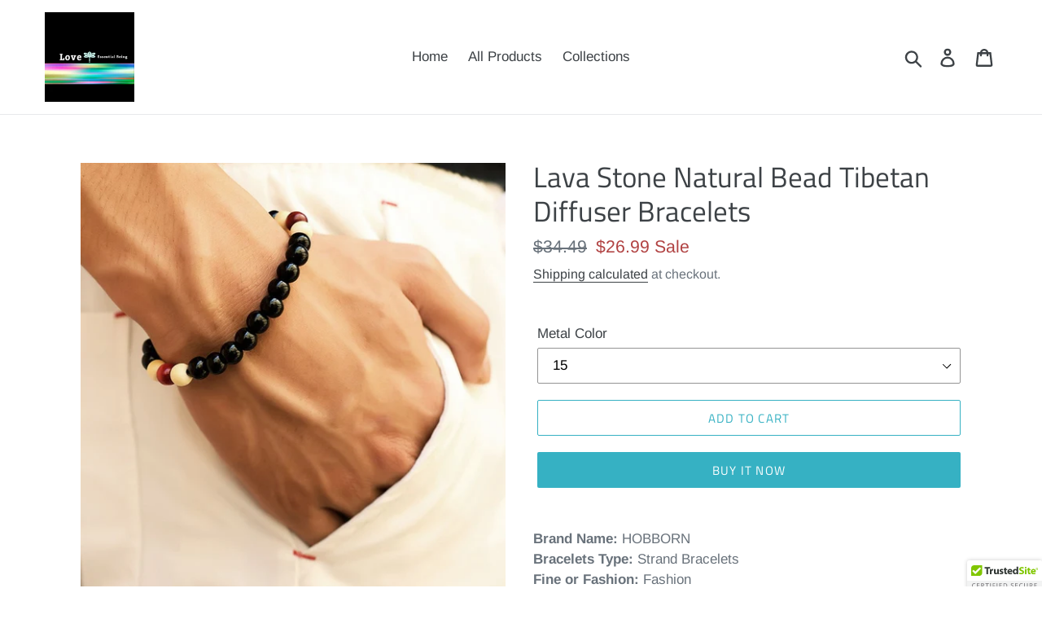

--- FILE ---
content_type: text/html; charset=utf-8
request_url: https://loveessentialbeing.com/collections/be-calm/products/lava-stone-natural-bead-tibetan-diffuser-bracelets
body_size: 26322
content:
<!doctype html>
<!--[if IE 9]> <html class="ie9 no-js" lang="en"> <![endif]-->
<!--[if (gt IE 9)|!(IE)]><!--> <html class="no-js" lang="en"> <!--<![endif]-->
<head>
<script src="//instant.page/5.1.0" type="module" integrity="sha384-by67kQnR+pyfy8yWP4kPO12fHKRLHZPfEsiSXR8u2IKcTdxD805MGUXBzVPnkLHw"></script>

  <meta name="google-site-verification" content="NV7Bfp0Qohra6_eqC4pxzS3HDdVebRuKbv0LEygcyD4" />
  
  <meta name="p:domain_verify" content="b0291bc3e239242fb76412c3bb507946"/>
  
  <meta charset="utf-8">
  <meta http-equiv="X-UA-Compatible" content="IE=edge,chrome=1">
  <meta name="viewport" content="width=device-width,initial-scale=1">
  <meta name="theme-color" content="#36b1c3">
  <link rel="canonical" href="https://loveessentialbeing.com/products/lava-stone-natural-bead-tibetan-diffuser-bracelets"><link rel="shortcut icon" href="//loveessentialbeing.com/cdn/shop/files/logoleb_32x32.png?v=1613521890" type="image/png"><title>Lava Stone Natural Bead Tibetan Diffuser Bracelets
&ndash; Love Essential Being</title><meta name="description" content="Brand Name: HOBBORNBracelets Type: Strand BraceletsFine or Fashion: FashionStyle: TRENDYMaterial: StoneChain Type: Beaded BraceletShape\pattern: ROUNDModel Number: Moonstone Lava BraceletsClasp Type: Hidden-safety-claspfashion jewelry: Moonstone Lava Beads Bracelettiger eye bracelet: charm braceletbracelets : Natural S"><!-- /snippets/social-meta-tags.liquid -->




<meta property="og:site_name" content="Love Essential Being">
<meta property="og:url" content="https://loveessentialbeing.com/products/lava-stone-natural-bead-tibetan-diffuser-bracelets">
<meta property="og:title" content="Lava Stone Natural Bead Tibetan Diffuser Bracelets">
<meta property="og:type" content="product">
<meta property="og:description" content="Brand Name: HOBBORNBracelets Type: Strand BraceletsFine or Fashion: FashionStyle: TRENDYMaterial: StoneChain Type: Beaded BraceletShape\pattern: ROUNDModel Number: Moonstone Lava BraceletsClasp Type: Hidden-safety-claspfashion jewelry: Moonstone Lava Beads Bracelettiger eye bracelet: charm braceletbracelets : Natural S">

  <meta property="og:price:amount" content="26.99">
  <meta property="og:price:currency" content="USD">

<meta property="og:image" content="http://loveessentialbeing.com/cdn/shop/products/product-image-1435387270_1200x1200.jpg?v=1593399517"><meta property="og:image" content="http://loveessentialbeing.com/cdn/shop/products/product-image-1435387305_1200x1200.jpg?v=1593399517"><meta property="og:image" content="http://loveessentialbeing.com/cdn/shop/products/product-image-1435387290_1200x1200.jpg?v=1593399517">
<meta property="og:image:secure_url" content="https://loveessentialbeing.com/cdn/shop/products/product-image-1435387270_1200x1200.jpg?v=1593399517"><meta property="og:image:secure_url" content="https://loveessentialbeing.com/cdn/shop/products/product-image-1435387305_1200x1200.jpg?v=1593399517"><meta property="og:image:secure_url" content="https://loveessentialbeing.com/cdn/shop/products/product-image-1435387290_1200x1200.jpg?v=1593399517">


<meta name="twitter:card" content="summary_large_image">
<meta name="twitter:title" content="Lava Stone Natural Bead Tibetan Diffuser Bracelets">
<meta name="twitter:description" content="Brand Name: HOBBORNBracelets Type: Strand BraceletsFine or Fashion: FashionStyle: TRENDYMaterial: StoneChain Type: Beaded BraceletShape\pattern: ROUNDModel Number: Moonstone Lava BraceletsClasp Type: Hidden-safety-claspfashion jewelry: Moonstone Lava Beads Bracelettiger eye bracelet: charm braceletbracelets : Natural S">


  <link href="//loveessentialbeing.com/cdn/shop/t/1/assets/theme.scss.css?v=102849443001389090541759252130" rel="stylesheet" type="text/css" media="all" />

  <script>
    var theme = {
      strings: {
        addToCart: "Add to cart",
        soldOut: "Sold out",
        unavailable: "Unavailable",
        regularPrice: "Regular price",
        sale: "Sale",
        showMore: "Show More",
        showLess: "Show Less",
        addressError: "Error looking up that address",
        addressNoResults: "No results for that address",
        addressQueryLimit: "You have exceeded the Google API usage limit. Consider upgrading to a \u003ca href=\"https:\/\/developers.google.com\/maps\/premium\/usage-limits\"\u003ePremium Plan\u003c\/a\u003e.",
        authError: "There was a problem authenticating your Google Maps account.",
        newWindow: "Opens in a new window.",
        external: "Opens external website.",
        newWindowExternal: "Opens external website in a new window."
      },
      moneyFormat: "${{amount}}"
    }

    document.documentElement.className = document.documentElement.className.replace('no-js', 'js');
  </script>

  <!--[if (lte IE 9) ]><script src="//loveessentialbeing.com/cdn/shop/t/1/assets/match-media.min.js?v=22265819453975888031535987191" type="text/javascript"></script><![endif]--><!--[if (gt IE 9)|!(IE)]><!--><script src="//loveessentialbeing.com/cdn/shop/t/1/assets/lazysizes.js?v=68441465964607740661535987191" async="async"></script><!--<![endif]-->
  <!--[if lte IE 9]><script src="//loveessentialbeing.com/cdn/shop/t/1/assets/lazysizes.min.js?v=77"></script><![endif]-->

  <!--[if (gt IE 9)|!(IE)]><!--><script src="//loveessentialbeing.com/cdn/shop/t/1/assets/vendor.js?v=121857302354663160541535987192" defer="defer"></script><!--<![endif]-->
  <!--[if lte IE 9]><script src="//loveessentialbeing.com/cdn/shop/t/1/assets/vendor.js?v=121857302354663160541535987192"></script><![endif]-->

  <!--[if (gt IE 9)|!(IE)]><!--><script src="//loveessentialbeing.com/cdn/shop/t/1/assets/theme.js?v=161950477018278326151639149880" defer="defer"></script><!--<![endif]-->
  <!--[if lte IE 9]><script src="//loveessentialbeing.com/cdn/shop/t/1/assets/theme.js?v=161950477018278326151639149880"></script><![endif]-->

  <script>window.performance && window.performance.mark && window.performance.mark('shopify.content_for_header.start');</script><meta name="google-site-verification" content="NV7Bfp0Qohra6_eqC4pxzS3HDdVebRuKbv0LEygcyD4">
<meta name="facebook-domain-verification" content="w1k37dah32ijso2vsiv89frbszypwk">
<meta name="facebook-domain-verification" content="eiwibwv2u97ltky7d9gctw51mzmdyv">
<meta id="shopify-digital-wallet" name="shopify-digital-wallet" content="/3783098457/digital_wallets/dialog">
<meta name="shopify-checkout-api-token" content="f38c244e693abcc4c5c1def53f319c5b">
<meta id="in-context-paypal-metadata" data-shop-id="3783098457" data-venmo-supported="false" data-environment="production" data-locale="en_US" data-paypal-v4="true" data-currency="USD">
<link rel="alternate" type="application/json+oembed" href="https://loveessentialbeing.com/products/lava-stone-natural-bead-tibetan-diffuser-bracelets.oembed">
<script async="async" src="/checkouts/internal/preloads.js?locale=en-US"></script>
<link rel="preconnect" href="https://shop.app" crossorigin="anonymous">
<script async="async" src="https://shop.app/checkouts/internal/preloads.js?locale=en-US&shop_id=3783098457" crossorigin="anonymous"></script>
<script id="apple-pay-shop-capabilities" type="application/json">{"shopId":3783098457,"countryCode":"US","currencyCode":"USD","merchantCapabilities":["supports3DS"],"merchantId":"gid:\/\/shopify\/Shop\/3783098457","merchantName":"Love Essential Being","requiredBillingContactFields":["postalAddress","email"],"requiredShippingContactFields":["postalAddress","email"],"shippingType":"shipping","supportedNetworks":["visa","masterCard","amex","discover","elo","jcb"],"total":{"type":"pending","label":"Love Essential Being","amount":"1.00"},"shopifyPaymentsEnabled":true,"supportsSubscriptions":true}</script>
<script id="shopify-features" type="application/json">{"accessToken":"f38c244e693abcc4c5c1def53f319c5b","betas":["rich-media-storefront-analytics"],"domain":"loveessentialbeing.com","predictiveSearch":true,"shopId":3783098457,"locale":"en"}</script>
<script>var Shopify = Shopify || {};
Shopify.shop = "fun-shop-gifts.myshopify.com";
Shopify.locale = "en";
Shopify.currency = {"active":"USD","rate":"1.0"};
Shopify.country = "US";
Shopify.theme = {"name":"Debut","id":36172595289,"schema_name":"Debut","schema_version":"8.0.0","theme_store_id":796,"role":"main"};
Shopify.theme.handle = "null";
Shopify.theme.style = {"id":null,"handle":null};
Shopify.cdnHost = "loveessentialbeing.com/cdn";
Shopify.routes = Shopify.routes || {};
Shopify.routes.root = "/";</script>
<script type="module">!function(o){(o.Shopify=o.Shopify||{}).modules=!0}(window);</script>
<script>!function(o){function n(){var o=[];function n(){o.push(Array.prototype.slice.apply(arguments))}return n.q=o,n}var t=o.Shopify=o.Shopify||{};t.loadFeatures=n(),t.autoloadFeatures=n()}(window);</script>
<script>
  window.ShopifyPay = window.ShopifyPay || {};
  window.ShopifyPay.apiHost = "shop.app\/pay";
  window.ShopifyPay.redirectState = null;
</script>
<script id="shop-js-analytics" type="application/json">{"pageType":"product"}</script>
<script defer="defer" async type="module" src="//loveessentialbeing.com/cdn/shopifycloud/shop-js/modules/v2/client.init-shop-cart-sync_BdyHc3Nr.en.esm.js"></script>
<script defer="defer" async type="module" src="//loveessentialbeing.com/cdn/shopifycloud/shop-js/modules/v2/chunk.common_Daul8nwZ.esm.js"></script>
<script type="module">
  await import("//loveessentialbeing.com/cdn/shopifycloud/shop-js/modules/v2/client.init-shop-cart-sync_BdyHc3Nr.en.esm.js");
await import("//loveessentialbeing.com/cdn/shopifycloud/shop-js/modules/v2/chunk.common_Daul8nwZ.esm.js");

  window.Shopify.SignInWithShop?.initShopCartSync?.({"fedCMEnabled":true,"windoidEnabled":true});

</script>
<script>
  window.Shopify = window.Shopify || {};
  if (!window.Shopify.featureAssets) window.Shopify.featureAssets = {};
  window.Shopify.featureAssets['shop-js'] = {"shop-cart-sync":["modules/v2/client.shop-cart-sync_QYOiDySF.en.esm.js","modules/v2/chunk.common_Daul8nwZ.esm.js"],"init-fed-cm":["modules/v2/client.init-fed-cm_DchLp9rc.en.esm.js","modules/v2/chunk.common_Daul8nwZ.esm.js"],"shop-button":["modules/v2/client.shop-button_OV7bAJc5.en.esm.js","modules/v2/chunk.common_Daul8nwZ.esm.js"],"init-windoid":["modules/v2/client.init-windoid_DwxFKQ8e.en.esm.js","modules/v2/chunk.common_Daul8nwZ.esm.js"],"shop-cash-offers":["modules/v2/client.shop-cash-offers_DWtL6Bq3.en.esm.js","modules/v2/chunk.common_Daul8nwZ.esm.js","modules/v2/chunk.modal_CQq8HTM6.esm.js"],"shop-toast-manager":["modules/v2/client.shop-toast-manager_CX9r1SjA.en.esm.js","modules/v2/chunk.common_Daul8nwZ.esm.js"],"init-shop-email-lookup-coordinator":["modules/v2/client.init-shop-email-lookup-coordinator_UhKnw74l.en.esm.js","modules/v2/chunk.common_Daul8nwZ.esm.js"],"pay-button":["modules/v2/client.pay-button_DzxNnLDY.en.esm.js","modules/v2/chunk.common_Daul8nwZ.esm.js"],"avatar":["modules/v2/client.avatar_BTnouDA3.en.esm.js"],"init-shop-cart-sync":["modules/v2/client.init-shop-cart-sync_BdyHc3Nr.en.esm.js","modules/v2/chunk.common_Daul8nwZ.esm.js"],"shop-login-button":["modules/v2/client.shop-login-button_D8B466_1.en.esm.js","modules/v2/chunk.common_Daul8nwZ.esm.js","modules/v2/chunk.modal_CQq8HTM6.esm.js"],"init-customer-accounts-sign-up":["modules/v2/client.init-customer-accounts-sign-up_C8fpPm4i.en.esm.js","modules/v2/client.shop-login-button_D8B466_1.en.esm.js","modules/v2/chunk.common_Daul8nwZ.esm.js","modules/v2/chunk.modal_CQq8HTM6.esm.js"],"init-shop-for-new-customer-accounts":["modules/v2/client.init-shop-for-new-customer-accounts_CVTO0Ztu.en.esm.js","modules/v2/client.shop-login-button_D8B466_1.en.esm.js","modules/v2/chunk.common_Daul8nwZ.esm.js","modules/v2/chunk.modal_CQq8HTM6.esm.js"],"init-customer-accounts":["modules/v2/client.init-customer-accounts_dRgKMfrE.en.esm.js","modules/v2/client.shop-login-button_D8B466_1.en.esm.js","modules/v2/chunk.common_Daul8nwZ.esm.js","modules/v2/chunk.modal_CQq8HTM6.esm.js"],"shop-follow-button":["modules/v2/client.shop-follow-button_CkZpjEct.en.esm.js","modules/v2/chunk.common_Daul8nwZ.esm.js","modules/v2/chunk.modal_CQq8HTM6.esm.js"],"lead-capture":["modules/v2/client.lead-capture_BntHBhfp.en.esm.js","modules/v2/chunk.common_Daul8nwZ.esm.js","modules/v2/chunk.modal_CQq8HTM6.esm.js"],"checkout-modal":["modules/v2/client.checkout-modal_CfxcYbTm.en.esm.js","modules/v2/chunk.common_Daul8nwZ.esm.js","modules/v2/chunk.modal_CQq8HTM6.esm.js"],"shop-login":["modules/v2/client.shop-login_Da4GZ2H6.en.esm.js","modules/v2/chunk.common_Daul8nwZ.esm.js","modules/v2/chunk.modal_CQq8HTM6.esm.js"],"payment-terms":["modules/v2/client.payment-terms_MV4M3zvL.en.esm.js","modules/v2/chunk.common_Daul8nwZ.esm.js","modules/v2/chunk.modal_CQq8HTM6.esm.js"]};
</script>
<script>(function() {
  var isLoaded = false;
  function asyncLoad() {
    if (isLoaded) return;
    isLoaded = true;
    var urls = ["https:\/\/cdn-stamped-io.azureedge.net\/files\/shopify.v2.min.js?shop=fun-shop-gifts.myshopify.com","\/\/cdn.ywxi.net\/js\/partner-shopify.js?shop=fun-shop-gifts.myshopify.com","https:\/\/app.sixads.net\/sixads.js?shop=fun-shop-gifts.myshopify.com","https:\/\/cdn.uplinkly-static.com\/apps\/sticky-cart\/master\/sticky-cart-detect.js?shop=fun-shop-gifts.myshopify.com","\/\/cdn.shopify.com\/proxy\/825f2098902d8b16b029213e64d48099473bcc4bb996e12d4fde23acfa07638c\/static.cdn.printful.com\/static\/js\/external\/shopify-product-customizer.js?v=0.28\u0026shop=fun-shop-gifts.myshopify.com\u0026sp-cache-control=cHVibGljLCBtYXgtYWdlPTkwMA","\/\/cdn.trustedsite.com\/js\/partner-shopify.js?shop=fun-shop-gifts.myshopify.com","\/\/cdn.trustedsite.com\/js\/partner-shopify.js?shop=fun-shop-gifts.myshopify.com","https:\/\/cdn.hextom.com\/js\/freeshippingbar.js?shop=fun-shop-gifts.myshopify.com","https:\/\/cdn2.hextom.com\/js\/smartpushmarketing.js?shop=fun-shop-gifts.myshopify.com","https:\/\/my.fpcdn.me\/embed\/shopify\/fun-shop-gifts.myshopify.com\/embed.js?v=490693\u0026shop=fun-shop-gifts.myshopify.com"];
    for (var i = 0; i < urls.length; i++) {
      var s = document.createElement('script');
      s.type = 'text/javascript';
      s.async = true;
      s.src = urls[i];
      var x = document.getElementsByTagName('script')[0];
      x.parentNode.insertBefore(s, x);
    }
  };
  if(window.attachEvent) {
    window.attachEvent('onload', asyncLoad);
  } else {
    window.addEventListener('load', asyncLoad, false);
  }
})();</script>
<script id="__st">var __st={"a":3783098457,"offset":-18000,"reqid":"98917b23-a926-4274-937b-5899a8750838-1769004487","pageurl":"loveessentialbeing.com\/collections\/be-calm\/products\/lava-stone-natural-bead-tibetan-diffuser-bracelets","u":"d8248311044c","p":"product","rtyp":"product","rid":5330886492315};</script>
<script>window.ShopifyPaypalV4VisibilityTracking = true;</script>
<script id="captcha-bootstrap">!function(){'use strict';const t='contact',e='account',n='new_comment',o=[[t,t],['blogs',n],['comments',n],[t,'customer']],c=[[e,'customer_login'],[e,'guest_login'],[e,'recover_customer_password'],[e,'create_customer']],r=t=>t.map((([t,e])=>`form[action*='/${t}']:not([data-nocaptcha='true']) input[name='form_type'][value='${e}']`)).join(','),a=t=>()=>t?[...document.querySelectorAll(t)].map((t=>t.form)):[];function s(){const t=[...o],e=r(t);return a(e)}const i='password',u='form_key',d=['recaptcha-v3-token','g-recaptcha-response','h-captcha-response',i],f=()=>{try{return window.sessionStorage}catch{return}},m='__shopify_v',_=t=>t.elements[u];function p(t,e,n=!1){try{const o=window.sessionStorage,c=JSON.parse(o.getItem(e)),{data:r}=function(t){const{data:e,action:n}=t;return t[m]||n?{data:e,action:n}:{data:t,action:n}}(c);for(const[e,n]of Object.entries(r))t.elements[e]&&(t.elements[e].value=n);n&&o.removeItem(e)}catch(o){console.error('form repopulation failed',{error:o})}}const l='form_type',E='cptcha';function T(t){t.dataset[E]=!0}const w=window,h=w.document,L='Shopify',v='ce_forms',y='captcha';let A=!1;((t,e)=>{const n=(g='f06e6c50-85a8-45c8-87d0-21a2b65856fe',I='https://cdn.shopify.com/shopifycloud/storefront-forms-hcaptcha/ce_storefront_forms_captcha_hcaptcha.v1.5.2.iife.js',D={infoText:'Protected by hCaptcha',privacyText:'Privacy',termsText:'Terms'},(t,e,n)=>{const o=w[L][v],c=o.bindForm;if(c)return c(t,g,e,D).then(n);var r;o.q.push([[t,g,e,D],n]),r=I,A||(h.body.append(Object.assign(h.createElement('script'),{id:'captcha-provider',async:!0,src:r})),A=!0)});var g,I,D;w[L]=w[L]||{},w[L][v]=w[L][v]||{},w[L][v].q=[],w[L][y]=w[L][y]||{},w[L][y].protect=function(t,e){n(t,void 0,e),T(t)},Object.freeze(w[L][y]),function(t,e,n,w,h,L){const[v,y,A,g]=function(t,e,n){const i=e?o:[],u=t?c:[],d=[...i,...u],f=r(d),m=r(i),_=r(d.filter((([t,e])=>n.includes(e))));return[a(f),a(m),a(_),s()]}(w,h,L),I=t=>{const e=t.target;return e instanceof HTMLFormElement?e:e&&e.form},D=t=>v().includes(t);t.addEventListener('submit',(t=>{const e=I(t);if(!e)return;const n=D(e)&&!e.dataset.hcaptchaBound&&!e.dataset.recaptchaBound,o=_(e),c=g().includes(e)&&(!o||!o.value);(n||c)&&t.preventDefault(),c&&!n&&(function(t){try{if(!f())return;!function(t){const e=f();if(!e)return;const n=_(t);if(!n)return;const o=n.value;o&&e.removeItem(o)}(t);const e=Array.from(Array(32),(()=>Math.random().toString(36)[2])).join('');!function(t,e){_(t)||t.append(Object.assign(document.createElement('input'),{type:'hidden',name:u})),t.elements[u].value=e}(t,e),function(t,e){const n=f();if(!n)return;const o=[...t.querySelectorAll(`input[type='${i}']`)].map((({name:t})=>t)),c=[...d,...o],r={};for(const[a,s]of new FormData(t).entries())c.includes(a)||(r[a]=s);n.setItem(e,JSON.stringify({[m]:1,action:t.action,data:r}))}(t,e)}catch(e){console.error('failed to persist form',e)}}(e),e.submit())}));const S=(t,e)=>{t&&!t.dataset[E]&&(n(t,e.some((e=>e===t))),T(t))};for(const o of['focusin','change'])t.addEventListener(o,(t=>{const e=I(t);D(e)&&S(e,y())}));const B=e.get('form_key'),M=e.get(l),P=B&&M;t.addEventListener('DOMContentLoaded',(()=>{const t=y();if(P)for(const e of t)e.elements[l].value===M&&p(e,B);[...new Set([...A(),...v().filter((t=>'true'===t.dataset.shopifyCaptcha))])].forEach((e=>S(e,t)))}))}(h,new URLSearchParams(w.location.search),n,t,e,['guest_login'])})(!0,!0)}();</script>
<script integrity="sha256-4kQ18oKyAcykRKYeNunJcIwy7WH5gtpwJnB7kiuLZ1E=" data-source-attribution="shopify.loadfeatures" defer="defer" src="//loveessentialbeing.com/cdn/shopifycloud/storefront/assets/storefront/load_feature-a0a9edcb.js" crossorigin="anonymous"></script>
<script crossorigin="anonymous" defer="defer" src="//loveessentialbeing.com/cdn/shopifycloud/storefront/assets/shopify_pay/storefront-65b4c6d7.js?v=20250812"></script>
<script data-source-attribution="shopify.dynamic_checkout.dynamic.init">var Shopify=Shopify||{};Shopify.PaymentButton=Shopify.PaymentButton||{isStorefrontPortableWallets:!0,init:function(){window.Shopify.PaymentButton.init=function(){};var t=document.createElement("script");t.src="https://loveessentialbeing.com/cdn/shopifycloud/portable-wallets/latest/portable-wallets.en.js",t.type="module",document.head.appendChild(t)}};
</script>
<script data-source-attribution="shopify.dynamic_checkout.buyer_consent">
  function portableWalletsHideBuyerConsent(e){var t=document.getElementById("shopify-buyer-consent"),n=document.getElementById("shopify-subscription-policy-button");t&&n&&(t.classList.add("hidden"),t.setAttribute("aria-hidden","true"),n.removeEventListener("click",e))}function portableWalletsShowBuyerConsent(e){var t=document.getElementById("shopify-buyer-consent"),n=document.getElementById("shopify-subscription-policy-button");t&&n&&(t.classList.remove("hidden"),t.removeAttribute("aria-hidden"),n.addEventListener("click",e))}window.Shopify?.PaymentButton&&(window.Shopify.PaymentButton.hideBuyerConsent=portableWalletsHideBuyerConsent,window.Shopify.PaymentButton.showBuyerConsent=portableWalletsShowBuyerConsent);
</script>
<script>
  function portableWalletsCleanup(e){e&&e.src&&console.error("Failed to load portable wallets script "+e.src);var t=document.querySelectorAll("shopify-accelerated-checkout .shopify-payment-button__skeleton, shopify-accelerated-checkout-cart .wallet-cart-button__skeleton"),e=document.getElementById("shopify-buyer-consent");for(let e=0;e<t.length;e++)t[e].remove();e&&e.remove()}function portableWalletsNotLoadedAsModule(e){e instanceof ErrorEvent&&"string"==typeof e.message&&e.message.includes("import.meta")&&"string"==typeof e.filename&&e.filename.includes("portable-wallets")&&(window.removeEventListener("error",portableWalletsNotLoadedAsModule),window.Shopify.PaymentButton.failedToLoad=e,"loading"===document.readyState?document.addEventListener("DOMContentLoaded",window.Shopify.PaymentButton.init):window.Shopify.PaymentButton.init())}window.addEventListener("error",portableWalletsNotLoadedAsModule);
</script>

<script type="module" src="https://loveessentialbeing.com/cdn/shopifycloud/portable-wallets/latest/portable-wallets.en.js" onError="portableWalletsCleanup(this)" crossorigin="anonymous"></script>
<script nomodule>
  document.addEventListener("DOMContentLoaded", portableWalletsCleanup);
</script>

<link id="shopify-accelerated-checkout-styles" rel="stylesheet" media="screen" href="https://loveessentialbeing.com/cdn/shopifycloud/portable-wallets/latest/accelerated-checkout-backwards-compat.css" crossorigin="anonymous">
<style id="shopify-accelerated-checkout-cart">
        #shopify-buyer-consent {
  margin-top: 1em;
  display: inline-block;
  width: 100%;
}

#shopify-buyer-consent.hidden {
  display: none;
}

#shopify-subscription-policy-button {
  background: none;
  border: none;
  padding: 0;
  text-decoration: underline;
  font-size: inherit;
  cursor: pointer;
}

#shopify-subscription-policy-button::before {
  box-shadow: none;
}

      </style>

<script>window.performance && window.performance.mark && window.performance.mark('shopify.content_for_header.end');</script>
<link href="https://monorail-edge.shopifysvc.com" rel="dns-prefetch">
<script>(function(){if ("sendBeacon" in navigator && "performance" in window) {try {var session_token_from_headers = performance.getEntriesByType('navigation')[0].serverTiming.find(x => x.name == '_s').description;} catch {var session_token_from_headers = undefined;}var session_cookie_matches = document.cookie.match(/_shopify_s=([^;]*)/);var session_token_from_cookie = session_cookie_matches && session_cookie_matches.length === 2 ? session_cookie_matches[1] : "";var session_token = session_token_from_headers || session_token_from_cookie || "";function handle_abandonment_event(e) {var entries = performance.getEntries().filter(function(entry) {return /monorail-edge.shopifysvc.com/.test(entry.name);});if (!window.abandonment_tracked && entries.length === 0) {window.abandonment_tracked = true;var currentMs = Date.now();var navigation_start = performance.timing.navigationStart;var payload = {shop_id: 3783098457,url: window.location.href,navigation_start,duration: currentMs - navigation_start,session_token,page_type: "product"};window.navigator.sendBeacon("https://monorail-edge.shopifysvc.com/v1/produce", JSON.stringify({schema_id: "online_store_buyer_site_abandonment/1.1",payload: payload,metadata: {event_created_at_ms: currentMs,event_sent_at_ms: currentMs}}));}}window.addEventListener('pagehide', handle_abandonment_event);}}());</script>
<script id="web-pixels-manager-setup">(function e(e,d,r,n,o){if(void 0===o&&(o={}),!Boolean(null===(a=null===(i=window.Shopify)||void 0===i?void 0:i.analytics)||void 0===a?void 0:a.replayQueue)){var i,a;window.Shopify=window.Shopify||{};var t=window.Shopify;t.analytics=t.analytics||{};var s=t.analytics;s.replayQueue=[],s.publish=function(e,d,r){return s.replayQueue.push([e,d,r]),!0};try{self.performance.mark("wpm:start")}catch(e){}var l=function(){var e={modern:/Edge?\/(1{2}[4-9]|1[2-9]\d|[2-9]\d{2}|\d{4,})\.\d+(\.\d+|)|Firefox\/(1{2}[4-9]|1[2-9]\d|[2-9]\d{2}|\d{4,})\.\d+(\.\d+|)|Chrom(ium|e)\/(9{2}|\d{3,})\.\d+(\.\d+|)|(Maci|X1{2}).+ Version\/(15\.\d+|(1[6-9]|[2-9]\d|\d{3,})\.\d+)([,.]\d+|)( \(\w+\)|)( Mobile\/\w+|) Safari\/|Chrome.+OPR\/(9{2}|\d{3,})\.\d+\.\d+|(CPU[ +]OS|iPhone[ +]OS|CPU[ +]iPhone|CPU IPhone OS|CPU iPad OS)[ +]+(15[._]\d+|(1[6-9]|[2-9]\d|\d{3,})[._]\d+)([._]\d+|)|Android:?[ /-](13[3-9]|1[4-9]\d|[2-9]\d{2}|\d{4,})(\.\d+|)(\.\d+|)|Android.+Firefox\/(13[5-9]|1[4-9]\d|[2-9]\d{2}|\d{4,})\.\d+(\.\d+|)|Android.+Chrom(ium|e)\/(13[3-9]|1[4-9]\d|[2-9]\d{2}|\d{4,})\.\d+(\.\d+|)|SamsungBrowser\/([2-9]\d|\d{3,})\.\d+/,legacy:/Edge?\/(1[6-9]|[2-9]\d|\d{3,})\.\d+(\.\d+|)|Firefox\/(5[4-9]|[6-9]\d|\d{3,})\.\d+(\.\d+|)|Chrom(ium|e)\/(5[1-9]|[6-9]\d|\d{3,})\.\d+(\.\d+|)([\d.]+$|.*Safari\/(?![\d.]+ Edge\/[\d.]+$))|(Maci|X1{2}).+ Version\/(10\.\d+|(1[1-9]|[2-9]\d|\d{3,})\.\d+)([,.]\d+|)( \(\w+\)|)( Mobile\/\w+|) Safari\/|Chrome.+OPR\/(3[89]|[4-9]\d|\d{3,})\.\d+\.\d+|(CPU[ +]OS|iPhone[ +]OS|CPU[ +]iPhone|CPU IPhone OS|CPU iPad OS)[ +]+(10[._]\d+|(1[1-9]|[2-9]\d|\d{3,})[._]\d+)([._]\d+|)|Android:?[ /-](13[3-9]|1[4-9]\d|[2-9]\d{2}|\d{4,})(\.\d+|)(\.\d+|)|Mobile Safari.+OPR\/([89]\d|\d{3,})\.\d+\.\d+|Android.+Firefox\/(13[5-9]|1[4-9]\d|[2-9]\d{2}|\d{4,})\.\d+(\.\d+|)|Android.+Chrom(ium|e)\/(13[3-9]|1[4-9]\d|[2-9]\d{2}|\d{4,})\.\d+(\.\d+|)|Android.+(UC? ?Browser|UCWEB|U3)[ /]?(15\.([5-9]|\d{2,})|(1[6-9]|[2-9]\d|\d{3,})\.\d+)\.\d+|SamsungBrowser\/(5\.\d+|([6-9]|\d{2,})\.\d+)|Android.+MQ{2}Browser\/(14(\.(9|\d{2,})|)|(1[5-9]|[2-9]\d|\d{3,})(\.\d+|))(\.\d+|)|K[Aa][Ii]OS\/(3\.\d+|([4-9]|\d{2,})\.\d+)(\.\d+|)/},d=e.modern,r=e.legacy,n=navigator.userAgent;return n.match(d)?"modern":n.match(r)?"legacy":"unknown"}(),u="modern"===l?"modern":"legacy",c=(null!=n?n:{modern:"",legacy:""})[u],f=function(e){return[e.baseUrl,"/wpm","/b",e.hashVersion,"modern"===e.buildTarget?"m":"l",".js"].join("")}({baseUrl:d,hashVersion:r,buildTarget:u}),m=function(e){var d=e.version,r=e.bundleTarget,n=e.surface,o=e.pageUrl,i=e.monorailEndpoint;return{emit:function(e){var a=e.status,t=e.errorMsg,s=(new Date).getTime(),l=JSON.stringify({metadata:{event_sent_at_ms:s},events:[{schema_id:"web_pixels_manager_load/3.1",payload:{version:d,bundle_target:r,page_url:o,status:a,surface:n,error_msg:t},metadata:{event_created_at_ms:s}}]});if(!i)return console&&console.warn&&console.warn("[Web Pixels Manager] No Monorail endpoint provided, skipping logging."),!1;try{return self.navigator.sendBeacon.bind(self.navigator)(i,l)}catch(e){}var u=new XMLHttpRequest;try{return u.open("POST",i,!0),u.setRequestHeader("Content-Type","text/plain"),u.send(l),!0}catch(e){return console&&console.warn&&console.warn("[Web Pixels Manager] Got an unhandled error while logging to Monorail."),!1}}}}({version:r,bundleTarget:l,surface:e.surface,pageUrl:self.location.href,monorailEndpoint:e.monorailEndpoint});try{o.browserTarget=l,function(e){var d=e.src,r=e.async,n=void 0===r||r,o=e.onload,i=e.onerror,a=e.sri,t=e.scriptDataAttributes,s=void 0===t?{}:t,l=document.createElement("script"),u=document.querySelector("head"),c=document.querySelector("body");if(l.async=n,l.src=d,a&&(l.integrity=a,l.crossOrigin="anonymous"),s)for(var f in s)if(Object.prototype.hasOwnProperty.call(s,f))try{l.dataset[f]=s[f]}catch(e){}if(o&&l.addEventListener("load",o),i&&l.addEventListener("error",i),u)u.appendChild(l);else{if(!c)throw new Error("Did not find a head or body element to append the script");c.appendChild(l)}}({src:f,async:!0,onload:function(){if(!function(){var e,d;return Boolean(null===(d=null===(e=window.Shopify)||void 0===e?void 0:e.analytics)||void 0===d?void 0:d.initialized)}()){var d=window.webPixelsManager.init(e)||void 0;if(d){var r=window.Shopify.analytics;r.replayQueue.forEach((function(e){var r=e[0],n=e[1],o=e[2];d.publishCustomEvent(r,n,o)})),r.replayQueue=[],r.publish=d.publishCustomEvent,r.visitor=d.visitor,r.initialized=!0}}},onerror:function(){return m.emit({status:"failed",errorMsg:"".concat(f," has failed to load")})},sri:function(e){var d=/^sha384-[A-Za-z0-9+/=]+$/;return"string"==typeof e&&d.test(e)}(c)?c:"",scriptDataAttributes:o}),m.emit({status:"loading"})}catch(e){m.emit({status:"failed",errorMsg:(null==e?void 0:e.message)||"Unknown error"})}}})({shopId: 3783098457,storefrontBaseUrl: "https://loveessentialbeing.com",extensionsBaseUrl: "https://extensions.shopifycdn.com/cdn/shopifycloud/web-pixels-manager",monorailEndpoint: "https://monorail-edge.shopifysvc.com/unstable/produce_batch",surface: "storefront-renderer",enabledBetaFlags: ["2dca8a86"],webPixelsConfigList: [{"id":"446300391","configuration":"{\"config\":\"{\\\"pixel_id\\\":\\\"G-WQ9RQ71E5H\\\",\\\"target_country\\\":\\\"US\\\",\\\"gtag_events\\\":[{\\\"type\\\":\\\"search\\\",\\\"action_label\\\":[\\\"G-WQ9RQ71E5H\\\",\\\"AW-715827216\\\/SF0kCJCFgqgBEJDQqtUC\\\"]},{\\\"type\\\":\\\"begin_checkout\\\",\\\"action_label\\\":[\\\"G-WQ9RQ71E5H\\\",\\\"AW-715827216\\\/kKrrCI2FgqgBEJDQqtUC\\\"]},{\\\"type\\\":\\\"view_item\\\",\\\"action_label\\\":[\\\"G-WQ9RQ71E5H\\\",\\\"AW-715827216\\\/-EJsCIeFgqgBEJDQqtUC\\\",\\\"MC-E1QY60HMNP\\\"]},{\\\"type\\\":\\\"purchase\\\",\\\"action_label\\\":[\\\"G-WQ9RQ71E5H\\\",\\\"AW-715827216\\\/dXP2CISFgqgBEJDQqtUC\\\",\\\"MC-E1QY60HMNP\\\"]},{\\\"type\\\":\\\"page_view\\\",\\\"action_label\\\":[\\\"G-WQ9RQ71E5H\\\",\\\"AW-715827216\\\/1PEQCIGFgqgBEJDQqtUC\\\",\\\"MC-E1QY60HMNP\\\"]},{\\\"type\\\":\\\"add_payment_info\\\",\\\"action_label\\\":[\\\"G-WQ9RQ71E5H\\\",\\\"AW-715827216\\\/dH7KCJOFgqgBEJDQqtUC\\\"]},{\\\"type\\\":\\\"add_to_cart\\\",\\\"action_label\\\":[\\\"G-WQ9RQ71E5H\\\",\\\"AW-715827216\\\/xsxCCIqFgqgBEJDQqtUC\\\"]}],\\\"enable_monitoring_mode\\\":false}\"}","eventPayloadVersion":"v1","runtimeContext":"OPEN","scriptVersion":"b2a88bafab3e21179ed38636efcd8a93","type":"APP","apiClientId":1780363,"privacyPurposes":[],"dataSharingAdjustments":{"protectedCustomerApprovalScopes":["read_customer_address","read_customer_email","read_customer_name","read_customer_personal_data","read_customer_phone"]}},{"id":"375455975","configuration":"{\"pixelCode\":\"CR12I83C77U0S1I5N3T0\"}","eventPayloadVersion":"v1","runtimeContext":"STRICT","scriptVersion":"22e92c2ad45662f435e4801458fb78cc","type":"APP","apiClientId":4383523,"privacyPurposes":["ANALYTICS","MARKETING","SALE_OF_DATA"],"dataSharingAdjustments":{"protectedCustomerApprovalScopes":["read_customer_address","read_customer_email","read_customer_name","read_customer_personal_data","read_customer_phone"]}},{"id":"142770407","configuration":"{\"pixel_id\":\"243955906283571\",\"pixel_type\":\"facebook_pixel\",\"metaapp_system_user_token\":\"-\"}","eventPayloadVersion":"v1","runtimeContext":"OPEN","scriptVersion":"ca16bc87fe92b6042fbaa3acc2fbdaa6","type":"APP","apiClientId":2329312,"privacyPurposes":["ANALYTICS","MARKETING","SALE_OF_DATA"],"dataSharingAdjustments":{"protectedCustomerApprovalScopes":["read_customer_address","read_customer_email","read_customer_name","read_customer_personal_data","read_customer_phone"]}},{"id":"58949863","configuration":"{\"tagID\":\"2613986483500\"}","eventPayloadVersion":"v1","runtimeContext":"STRICT","scriptVersion":"18031546ee651571ed29edbe71a3550b","type":"APP","apiClientId":3009811,"privacyPurposes":["ANALYTICS","MARKETING","SALE_OF_DATA"],"dataSharingAdjustments":{"protectedCustomerApprovalScopes":["read_customer_address","read_customer_email","read_customer_name","read_customer_personal_data","read_customer_phone"]}},{"id":"shopify-app-pixel","configuration":"{}","eventPayloadVersion":"v1","runtimeContext":"STRICT","scriptVersion":"0450","apiClientId":"shopify-pixel","type":"APP","privacyPurposes":["ANALYTICS","MARKETING"]},{"id":"shopify-custom-pixel","eventPayloadVersion":"v1","runtimeContext":"LAX","scriptVersion":"0450","apiClientId":"shopify-pixel","type":"CUSTOM","privacyPurposes":["ANALYTICS","MARKETING"]}],isMerchantRequest: false,initData: {"shop":{"name":"Love Essential Being","paymentSettings":{"currencyCode":"USD"},"myshopifyDomain":"fun-shop-gifts.myshopify.com","countryCode":"US","storefrontUrl":"https:\/\/loveessentialbeing.com"},"customer":null,"cart":null,"checkout":null,"productVariants":[{"price":{"amount":26.99,"currencyCode":"USD"},"product":{"title":"Lava Stone Natural Bead Tibetan Diffuser Bracelets","vendor":"Love Essential Being","id":"5330886492315","untranslatedTitle":"Lava Stone Natural Bead Tibetan Diffuser Bracelets","url":"\/products\/lava-stone-natural-bead-tibetan-diffuser-bracelets","type":""},"id":"34784834683035","image":{"src":"\/\/loveessentialbeing.com\/cdn\/shop\/products\/product-image-1435387287.jpg?v=1593399529"},"sku":"28979672-15","title":"15","untranslatedTitle":"15"},{"price":{"amount":26.99,"currencyCode":"USD"},"product":{"title":"Lava Stone Natural Bead Tibetan Diffuser Bracelets","vendor":"Love Essential Being","id":"5330886492315","untranslatedTitle":"Lava Stone Natural Bead Tibetan Diffuser Bracelets","url":"\/products\/lava-stone-natural-bead-tibetan-diffuser-bracelets","type":""},"id":"34784834715803","image":{"src":"\/\/loveessentialbeing.com\/cdn\/shop\/products\/product-image-1435387291.jpg?v=1593399519"},"sku":"28979672-16","title":"16","untranslatedTitle":"16"},{"price":{"amount":26.99,"currencyCode":"USD"},"product":{"title":"Lava Stone Natural Bead Tibetan Diffuser Bracelets","vendor":"Love Essential Being","id":"5330886492315","untranslatedTitle":"Lava Stone Natural Bead Tibetan Diffuser Bracelets","url":"\/products\/lava-stone-natural-bead-tibetan-diffuser-bracelets","type":""},"id":"34784834748571","image":{"src":"\/\/loveessentialbeing.com\/cdn\/shop\/products\/product-image-1435387289.jpg?v=1593399524"},"sku":"28979672-13","title":"13","untranslatedTitle":"13"},{"price":{"amount":26.99,"currencyCode":"USD"},"product":{"title":"Lava Stone Natural Bead Tibetan Diffuser Bracelets","vendor":"Love Essential Being","id":"5330886492315","untranslatedTitle":"Lava Stone Natural Bead Tibetan Diffuser Bracelets","url":"\/products\/lava-stone-natural-bead-tibetan-diffuser-bracelets","type":""},"id":"34784834781339","image":{"src":"\/\/loveessentialbeing.com\/cdn\/shop\/products\/product-image-1435387290.jpg?v=1593399517"},"sku":"28979672-14","title":"14","untranslatedTitle":"14"},{"price":{"amount":26.99,"currencyCode":"USD"},"product":{"title":"Lava Stone Natural Bead Tibetan Diffuser Bracelets","vendor":"Love Essential Being","id":"5330886492315","untranslatedTitle":"Lava Stone Natural Bead Tibetan Diffuser Bracelets","url":"\/products\/lava-stone-natural-bead-tibetan-diffuser-bracelets","type":""},"id":"34784834814107","image":{"src":"\/\/loveessentialbeing.com\/cdn\/shop\/products\/product-image-1435387286.jpg?v=1593399526"},"sku":"28979672-11","title":"11","untranslatedTitle":"11"},{"price":{"amount":26.99,"currencyCode":"USD"},"product":{"title":"Lava Stone Natural Bead Tibetan Diffuser Bracelets","vendor":"Love Essential Being","id":"5330886492315","untranslatedTitle":"Lava Stone Natural Bead Tibetan Diffuser Bracelets","url":"\/products\/lava-stone-natural-bead-tibetan-diffuser-bracelets","type":""},"id":"34784834846875","image":{"src":"\/\/loveessentialbeing.com\/cdn\/shop\/products\/product-image-1435387288.jpg?v=1593399526"},"sku":"28979672-12","title":"12","untranslatedTitle":"12"},{"price":{"amount":26.99,"currencyCode":"USD"},"product":{"title":"Lava Stone Natural Bead Tibetan Diffuser Bracelets","vendor":"Love Essential Being","id":"5330886492315","untranslatedTitle":"Lava Stone Natural Bead Tibetan Diffuser Bracelets","url":"\/products\/lava-stone-natural-bead-tibetan-diffuser-bracelets","type":""},"id":"34784834879643","image":{"src":"\/\/loveessentialbeing.com\/cdn\/shop\/products\/product-image-1435387282.jpg?v=1593399527"},"sku":"28979672-9","title":"9","untranslatedTitle":"9"},{"price":{"amount":26.99,"currencyCode":"USD"},"product":{"title":"Lava Stone Natural Bead Tibetan Diffuser Bracelets","vendor":"Love Essential Being","id":"5330886492315","untranslatedTitle":"Lava Stone Natural Bead Tibetan Diffuser Bracelets","url":"\/products\/lava-stone-natural-bead-tibetan-diffuser-bracelets","type":""},"id":"34784834912411","image":{"src":"\/\/loveessentialbeing.com\/cdn\/shop\/products\/product-image-1435387285.jpg?v=1593399521"},"sku":"28979672-10","title":"10","untranslatedTitle":"10"},{"price":{"amount":26.99,"currencyCode":"USD"},"product":{"title":"Lava Stone Natural Bead Tibetan Diffuser Bracelets","vendor":"Love Essential Being","id":"5330886492315","untranslatedTitle":"Lava Stone Natural Bead Tibetan Diffuser Bracelets","url":"\/products\/lava-stone-natural-bead-tibetan-diffuser-bracelets","type":""},"id":"34784834945179","image":{"src":"\/\/loveessentialbeing.com\/cdn\/shop\/products\/product-image-1435387283.jpg?v=1593399518"},"sku":"28979672-7","title":"7","untranslatedTitle":"7"},{"price":{"amount":26.99,"currencyCode":"USD"},"product":{"title":"Lava Stone Natural Bead Tibetan Diffuser Bracelets","vendor":"Love Essential Being","id":"5330886492315","untranslatedTitle":"Lava Stone Natural Bead Tibetan Diffuser Bracelets","url":"\/products\/lava-stone-natural-bead-tibetan-diffuser-bracelets","type":""},"id":"34784834977947","image":{"src":"\/\/loveessentialbeing.com\/cdn\/shop\/products\/product-image-1435387284.jpg?v=1593399518"},"sku":"28979672-8","title":"8","untranslatedTitle":"8"},{"price":{"amount":26.99,"currencyCode":"USD"},"product":{"title":"Lava Stone Natural Bead Tibetan Diffuser Bracelets","vendor":"Love Essential Being","id":"5330886492315","untranslatedTitle":"Lava Stone Natural Bead Tibetan Diffuser Bracelets","url":"\/products\/lava-stone-natural-bead-tibetan-diffuser-bracelets","type":""},"id":"34784835010715","image":{"src":"\/\/loveessentialbeing.com\/cdn\/shop\/products\/product-image-1435387280.jpg?v=1593399517"},"sku":"28979672-5","title":"5","untranslatedTitle":"5"},{"price":{"amount":26.99,"currencyCode":"USD"},"product":{"title":"Lava Stone Natural Bead Tibetan Diffuser Bracelets","vendor":"Love Essential Being","id":"5330886492315","untranslatedTitle":"Lava Stone Natural Bead Tibetan Diffuser Bracelets","url":"\/products\/lava-stone-natural-bead-tibetan-diffuser-bracelets","type":""},"id":"34784835043483","image":{"src":"\/\/loveessentialbeing.com\/cdn\/shop\/products\/product-image-1435387281.jpg?v=1593399529"},"sku":"28979672-6","title":"6","untranslatedTitle":"6"},{"price":{"amount":26.99,"currencyCode":"USD"},"product":{"title":"Lava Stone Natural Bead Tibetan Diffuser Bracelets","vendor":"Love Essential Being","id":"5330886492315","untranslatedTitle":"Lava Stone Natural Bead Tibetan Diffuser Bracelets","url":"\/products\/lava-stone-natural-bead-tibetan-diffuser-bracelets","type":""},"id":"34784835076251","image":{"src":"\/\/loveessentialbeing.com\/cdn\/shop\/products\/product-image-1435387278.jpg?v=1593399523"},"sku":"28979672-3","title":"3","untranslatedTitle":"3"},{"price":{"amount":26.99,"currencyCode":"USD"},"product":{"title":"Lava Stone Natural Bead Tibetan Diffuser Bracelets","vendor":"Love Essential Being","id":"5330886492315","untranslatedTitle":"Lava Stone Natural Bead Tibetan Diffuser Bracelets","url":"\/products\/lava-stone-natural-bead-tibetan-diffuser-bracelets","type":""},"id":"34784835109019","image":{"src":"\/\/loveessentialbeing.com\/cdn\/shop\/products\/product-image-1435387279.jpg?v=1593399520"},"sku":"28979672-4","title":"4","untranslatedTitle":"4"},{"price":{"amount":26.99,"currencyCode":"USD"},"product":{"title":"Lava Stone Natural Bead Tibetan Diffuser Bracelets","vendor":"Love Essential Being","id":"5330886492315","untranslatedTitle":"Lava Stone Natural Bead Tibetan Diffuser Bracelets","url":"\/products\/lava-stone-natural-bead-tibetan-diffuser-bracelets","type":""},"id":"34784835141787","image":{"src":"\/\/loveessentialbeing.com\/cdn\/shop\/products\/product-image-1435387276.jpg?v=1593399521"},"sku":"28979672-1","title":"1","untranslatedTitle":"1"},{"price":{"amount":26.99,"currencyCode":"USD"},"product":{"title":"Lava Stone Natural Bead Tibetan Diffuser Bracelets","vendor":"Love Essential Being","id":"5330886492315","untranslatedTitle":"Lava Stone Natural Bead Tibetan Diffuser Bracelets","url":"\/products\/lava-stone-natural-bead-tibetan-diffuser-bracelets","type":""},"id":"34784835174555","image":{"src":"\/\/loveessentialbeing.com\/cdn\/shop\/products\/product-image-1435387277.jpg?v=1593399518"},"sku":"28979672-2","title":"2","untranslatedTitle":"2"},{"price":{"amount":26.99,"currencyCode":"USD"},"product":{"title":"Lava Stone Natural Bead Tibetan Diffuser Bracelets","vendor":"Love Essential Being","id":"5330886492315","untranslatedTitle":"Lava Stone Natural Bead Tibetan Diffuser Bracelets","url":"\/products\/lava-stone-natural-bead-tibetan-diffuser-bracelets","type":""},"id":"34784835207323","image":{"src":"\/\/loveessentialbeing.com\/cdn\/shop\/products\/product-image-1435387305.jpg?v=1593399517"},"sku":"28979672-29","title":"29","untranslatedTitle":"29"},{"price":{"amount":26.99,"currencyCode":"USD"},"product":{"title":"Lava Stone Natural Bead Tibetan Diffuser Bracelets","vendor":"Love Essential Being","id":"5330886492315","untranslatedTitle":"Lava Stone Natural Bead Tibetan Diffuser Bracelets","url":"\/products\/lava-stone-natural-bead-tibetan-diffuser-bracelets","type":""},"id":"34784835240091","image":{"src":"\/\/loveessentialbeing.com\/cdn\/shop\/products\/product-image-1435387296.jpg?v=1593399523"},"sku":"28979672-30","title":"30","untranslatedTitle":"30"},{"price":{"amount":26.99,"currencyCode":"USD"},"product":{"title":"Lava Stone Natural Bead Tibetan Diffuser Bracelets","vendor":"Love Essential Being","id":"5330886492315","untranslatedTitle":"Lava Stone Natural Bead Tibetan Diffuser Bracelets","url":"\/products\/lava-stone-natural-bead-tibetan-diffuser-bracelets","type":""},"id":"34784835272859","image":{"src":"\/\/loveessentialbeing.com\/cdn\/shop\/products\/product-image-1435387303.jpg?v=1593399518"},"sku":"28979672-27","title":"27","untranslatedTitle":"27"},{"price":{"amount":26.99,"currencyCode":"USD"},"product":{"title":"Lava Stone Natural Bead Tibetan Diffuser Bracelets","vendor":"Love Essential Being","id":"5330886492315","untranslatedTitle":"Lava Stone Natural Bead Tibetan Diffuser Bracelets","url":"\/products\/lava-stone-natural-bead-tibetan-diffuser-bracelets","type":""},"id":"34784835305627","image":{"src":"\/\/loveessentialbeing.com\/cdn\/shop\/products\/product-image-1435387304.jpg?v=1593399522"},"sku":"28979672-28","title":"28","untranslatedTitle":"28"},{"price":{"amount":26.99,"currencyCode":"USD"},"product":{"title":"Lava Stone Natural Bead Tibetan Diffuser Bracelets","vendor":"Love Essential Being","id":"5330886492315","untranslatedTitle":"Lava Stone Natural Bead Tibetan Diffuser Bracelets","url":"\/products\/lava-stone-natural-bead-tibetan-diffuser-bracelets","type":""},"id":"34784835338395","image":{"src":"\/\/loveessentialbeing.com\/cdn\/shop\/products\/product-image-1435387300.jpg?v=1593399518"},"sku":"28979672-25","title":"25","untranslatedTitle":"25"},{"price":{"amount":26.99,"currencyCode":"USD"},"product":{"title":"Lava Stone Natural Bead Tibetan Diffuser Bracelets","vendor":"Love Essential Being","id":"5330886492315","untranslatedTitle":"Lava Stone Natural Bead Tibetan Diffuser Bracelets","url":"\/products\/lava-stone-natural-bead-tibetan-diffuser-bracelets","type":""},"id":"34784835371163","image":{"src":"\/\/loveessentialbeing.com\/cdn\/shop\/products\/product-image-1435387302.jpg?v=1593399524"},"sku":"28979672-26","title":"26","untranslatedTitle":"26"},{"price":{"amount":26.99,"currencyCode":"USD"},"product":{"title":"Lava Stone Natural Bead Tibetan Diffuser Bracelets","vendor":"Love Essential Being","id":"5330886492315","untranslatedTitle":"Lava Stone Natural Bead Tibetan Diffuser Bracelets","url":"\/products\/lava-stone-natural-bead-tibetan-diffuser-bracelets","type":""},"id":"34784835403931","image":{"src":"\/\/loveessentialbeing.com\/cdn\/shop\/products\/product-image-1435387297.jpg?v=1593399518"},"sku":"28979672-23","title":"23","untranslatedTitle":"23"},{"price":{"amount":26.99,"currencyCode":"USD"},"product":{"title":"Lava Stone Natural Bead Tibetan Diffuser Bracelets","vendor":"Love Essential Being","id":"5330886492315","untranslatedTitle":"Lava Stone Natural Bead Tibetan Diffuser Bracelets","url":"\/products\/lava-stone-natural-bead-tibetan-diffuser-bracelets","type":""},"id":"34784835436699","image":{"src":"\/\/loveessentialbeing.com\/cdn\/shop\/products\/product-image-1435387298.jpg?v=1593399519"},"sku":"28979672-24","title":"24","untranslatedTitle":"24"},{"price":{"amount":26.99,"currencyCode":"USD"},"product":{"title":"Lava Stone Natural Bead Tibetan Diffuser Bracelets","vendor":"Love Essential Being","id":"5330886492315","untranslatedTitle":"Lava Stone Natural Bead Tibetan Diffuser Bracelets","url":"\/products\/lava-stone-natural-bead-tibetan-diffuser-bracelets","type":""},"id":"34784835469467","image":{"src":"\/\/loveessentialbeing.com\/cdn\/shop\/products\/product-image-1435387295.jpg?v=1593399528"},"sku":"28979672-21","title":"21","untranslatedTitle":"21"},{"price":{"amount":26.99,"currencyCode":"USD"},"product":{"title":"Lava Stone Natural Bead Tibetan Diffuser Bracelets","vendor":"Love Essential Being","id":"5330886492315","untranslatedTitle":"Lava Stone Natural Bead Tibetan Diffuser Bracelets","url":"\/products\/lava-stone-natural-bead-tibetan-diffuser-bracelets","type":""},"id":"34784835502235","image":{"src":"\/\/loveessentialbeing.com\/cdn\/shop\/products\/product-image-1435387301.jpg?v=1593399518"},"sku":"28979672-22","title":"22","untranslatedTitle":"22"},{"price":{"amount":28.49,"currencyCode":"USD"},"product":{"title":"Lava Stone Natural Bead Tibetan Diffuser Bracelets","vendor":"Love Essential Being","id":"5330886492315","untranslatedTitle":"Lava Stone Natural Bead Tibetan Diffuser Bracelets","url":"\/products\/lava-stone-natural-bead-tibetan-diffuser-bracelets","type":""},"id":"34784835567771","image":{"src":"\/\/loveessentialbeing.com\/cdn\/shop\/products\/product-image-1435387294.jpg?v=1593399518"},"sku":"28979672-19","title":"19","untranslatedTitle":"19"},{"price":{"amount":28.49,"currencyCode":"USD"},"product":{"title":"Lava Stone Natural Bead Tibetan Diffuser Bracelets","vendor":"Love Essential Being","id":"5330886492315","untranslatedTitle":"Lava Stone Natural Bead Tibetan Diffuser Bracelets","url":"\/products\/lava-stone-natural-bead-tibetan-diffuser-bracelets","type":""},"id":"34784835666075","image":{"src":"\/\/loveessentialbeing.com\/cdn\/shop\/products\/product-image-1435387299.jpg?v=1593399517"},"sku":"28979672-20","title":"20","untranslatedTitle":"20"},{"price":{"amount":28.49,"currencyCode":"USD"},"product":{"title":"Lava Stone Natural Bead Tibetan Diffuser Bracelets","vendor":"Love Essential Being","id":"5330886492315","untranslatedTitle":"Lava Stone Natural Bead Tibetan Diffuser Bracelets","url":"\/products\/lava-stone-natural-bead-tibetan-diffuser-bracelets","type":""},"id":"34784835731611","image":{"src":"\/\/loveessentialbeing.com\/cdn\/shop\/products\/product-image-1435387292.jpg?v=1593399518"},"sku":"28979672-17","title":"17","untranslatedTitle":"17"},{"price":{"amount":28.49,"currencyCode":"USD"},"product":{"title":"Lava Stone Natural Bead Tibetan Diffuser Bracelets","vendor":"Love Essential Being","id":"5330886492315","untranslatedTitle":"Lava Stone Natural Bead Tibetan Diffuser Bracelets","url":"\/products\/lava-stone-natural-bead-tibetan-diffuser-bracelets","type":""},"id":"34784835764379","image":{"src":"\/\/loveessentialbeing.com\/cdn\/shop\/products\/product-image-1435387293.jpg?v=1593399518"},"sku":"28979672-18","title":"18","untranslatedTitle":"18"}],"purchasingCompany":null},},"https://loveessentialbeing.com/cdn","fcfee988w5aeb613cpc8e4bc33m6693e112",{"modern":"","legacy":""},{"shopId":"3783098457","storefrontBaseUrl":"https:\/\/loveessentialbeing.com","extensionBaseUrl":"https:\/\/extensions.shopifycdn.com\/cdn\/shopifycloud\/web-pixels-manager","surface":"storefront-renderer","enabledBetaFlags":"[\"2dca8a86\"]","isMerchantRequest":"false","hashVersion":"fcfee988w5aeb613cpc8e4bc33m6693e112","publish":"custom","events":"[[\"page_viewed\",{}],[\"product_viewed\",{\"productVariant\":{\"price\":{\"amount\":26.99,\"currencyCode\":\"USD\"},\"product\":{\"title\":\"Lava Stone Natural Bead Tibetan Diffuser Bracelets\",\"vendor\":\"Love Essential Being\",\"id\":\"5330886492315\",\"untranslatedTitle\":\"Lava Stone Natural Bead Tibetan Diffuser Bracelets\",\"url\":\"\/products\/lava-stone-natural-bead-tibetan-diffuser-bracelets\",\"type\":\"\"},\"id\":\"34784834683035\",\"image\":{\"src\":\"\/\/loveessentialbeing.com\/cdn\/shop\/products\/product-image-1435387287.jpg?v=1593399529\"},\"sku\":\"28979672-15\",\"title\":\"15\",\"untranslatedTitle\":\"15\"}}]]"});</script><script>
  window.ShopifyAnalytics = window.ShopifyAnalytics || {};
  window.ShopifyAnalytics.meta = window.ShopifyAnalytics.meta || {};
  window.ShopifyAnalytics.meta.currency = 'USD';
  var meta = {"product":{"id":5330886492315,"gid":"gid:\/\/shopify\/Product\/5330886492315","vendor":"Love Essential Being","type":"","handle":"lava-stone-natural-bead-tibetan-diffuser-bracelets","variants":[{"id":34784834683035,"price":2699,"name":"Lava Stone Natural Bead Tibetan Diffuser Bracelets - 15","public_title":"15","sku":"28979672-15"},{"id":34784834715803,"price":2699,"name":"Lava Stone Natural Bead Tibetan Diffuser Bracelets - 16","public_title":"16","sku":"28979672-16"},{"id":34784834748571,"price":2699,"name":"Lava Stone Natural Bead Tibetan Diffuser Bracelets - 13","public_title":"13","sku":"28979672-13"},{"id":34784834781339,"price":2699,"name":"Lava Stone Natural Bead Tibetan Diffuser Bracelets - 14","public_title":"14","sku":"28979672-14"},{"id":34784834814107,"price":2699,"name":"Lava Stone Natural Bead Tibetan Diffuser Bracelets - 11","public_title":"11","sku":"28979672-11"},{"id":34784834846875,"price":2699,"name":"Lava Stone Natural Bead Tibetan Diffuser Bracelets - 12","public_title":"12","sku":"28979672-12"},{"id":34784834879643,"price":2699,"name":"Lava Stone Natural Bead Tibetan Diffuser Bracelets - 9","public_title":"9","sku":"28979672-9"},{"id":34784834912411,"price":2699,"name":"Lava Stone Natural Bead Tibetan Diffuser Bracelets - 10","public_title":"10","sku":"28979672-10"},{"id":34784834945179,"price":2699,"name":"Lava Stone Natural Bead Tibetan Diffuser Bracelets - 7","public_title":"7","sku":"28979672-7"},{"id":34784834977947,"price":2699,"name":"Lava Stone Natural Bead Tibetan Diffuser Bracelets - 8","public_title":"8","sku":"28979672-8"},{"id":34784835010715,"price":2699,"name":"Lava Stone Natural Bead Tibetan Diffuser Bracelets - 5","public_title":"5","sku":"28979672-5"},{"id":34784835043483,"price":2699,"name":"Lava Stone Natural Bead Tibetan Diffuser Bracelets - 6","public_title":"6","sku":"28979672-6"},{"id":34784835076251,"price":2699,"name":"Lava Stone Natural Bead Tibetan Diffuser Bracelets - 3","public_title":"3","sku":"28979672-3"},{"id":34784835109019,"price":2699,"name":"Lava Stone Natural Bead Tibetan Diffuser Bracelets - 4","public_title":"4","sku":"28979672-4"},{"id":34784835141787,"price":2699,"name":"Lava Stone Natural Bead Tibetan Diffuser Bracelets - 1","public_title":"1","sku":"28979672-1"},{"id":34784835174555,"price":2699,"name":"Lava Stone Natural Bead Tibetan Diffuser Bracelets - 2","public_title":"2","sku":"28979672-2"},{"id":34784835207323,"price":2699,"name":"Lava Stone Natural Bead Tibetan Diffuser Bracelets - 29","public_title":"29","sku":"28979672-29"},{"id":34784835240091,"price":2699,"name":"Lava Stone Natural Bead Tibetan Diffuser Bracelets - 30","public_title":"30","sku":"28979672-30"},{"id":34784835272859,"price":2699,"name":"Lava Stone Natural Bead Tibetan Diffuser Bracelets - 27","public_title":"27","sku":"28979672-27"},{"id":34784835305627,"price":2699,"name":"Lava Stone Natural Bead Tibetan Diffuser Bracelets - 28","public_title":"28","sku":"28979672-28"},{"id":34784835338395,"price":2699,"name":"Lava Stone Natural Bead Tibetan Diffuser Bracelets - 25","public_title":"25","sku":"28979672-25"},{"id":34784835371163,"price":2699,"name":"Lava Stone Natural Bead Tibetan Diffuser Bracelets - 26","public_title":"26","sku":"28979672-26"},{"id":34784835403931,"price":2699,"name":"Lava Stone Natural Bead Tibetan Diffuser Bracelets - 23","public_title":"23","sku":"28979672-23"},{"id":34784835436699,"price":2699,"name":"Lava Stone Natural Bead Tibetan Diffuser Bracelets - 24","public_title":"24","sku":"28979672-24"},{"id":34784835469467,"price":2699,"name":"Lava Stone Natural Bead Tibetan Diffuser Bracelets - 21","public_title":"21","sku":"28979672-21"},{"id":34784835502235,"price":2699,"name":"Lava Stone Natural Bead Tibetan Diffuser Bracelets - 22","public_title":"22","sku":"28979672-22"},{"id":34784835567771,"price":2849,"name":"Lava Stone Natural Bead Tibetan Diffuser Bracelets - 19","public_title":"19","sku":"28979672-19"},{"id":34784835666075,"price":2849,"name":"Lava Stone Natural Bead Tibetan Diffuser Bracelets - 20","public_title":"20","sku":"28979672-20"},{"id":34784835731611,"price":2849,"name":"Lava Stone Natural Bead Tibetan Diffuser Bracelets - 17","public_title":"17","sku":"28979672-17"},{"id":34784835764379,"price":2849,"name":"Lava Stone Natural Bead Tibetan Diffuser Bracelets - 18","public_title":"18","sku":"28979672-18"}],"remote":false},"page":{"pageType":"product","resourceType":"product","resourceId":5330886492315,"requestId":"98917b23-a926-4274-937b-5899a8750838-1769004487"}};
  for (var attr in meta) {
    window.ShopifyAnalytics.meta[attr] = meta[attr];
  }
</script>
<script class="analytics">
  (function () {
    var customDocumentWrite = function(content) {
      var jquery = null;

      if (window.jQuery) {
        jquery = window.jQuery;
      } else if (window.Checkout && window.Checkout.$) {
        jquery = window.Checkout.$;
      }

      if (jquery) {
        jquery('body').append(content);
      }
    };

    var hasLoggedConversion = function(token) {
      if (token) {
        return document.cookie.indexOf('loggedConversion=' + token) !== -1;
      }
      return false;
    }

    var setCookieIfConversion = function(token) {
      if (token) {
        var twoMonthsFromNow = new Date(Date.now());
        twoMonthsFromNow.setMonth(twoMonthsFromNow.getMonth() + 2);

        document.cookie = 'loggedConversion=' + token + '; expires=' + twoMonthsFromNow;
      }
    }

    var trekkie = window.ShopifyAnalytics.lib = window.trekkie = window.trekkie || [];
    if (trekkie.integrations) {
      return;
    }
    trekkie.methods = [
      'identify',
      'page',
      'ready',
      'track',
      'trackForm',
      'trackLink'
    ];
    trekkie.factory = function(method) {
      return function() {
        var args = Array.prototype.slice.call(arguments);
        args.unshift(method);
        trekkie.push(args);
        return trekkie;
      };
    };
    for (var i = 0; i < trekkie.methods.length; i++) {
      var key = trekkie.methods[i];
      trekkie[key] = trekkie.factory(key);
    }
    trekkie.load = function(config) {
      trekkie.config = config || {};
      trekkie.config.initialDocumentCookie = document.cookie;
      var first = document.getElementsByTagName('script')[0];
      var script = document.createElement('script');
      script.type = 'text/javascript';
      script.onerror = function(e) {
        var scriptFallback = document.createElement('script');
        scriptFallback.type = 'text/javascript';
        scriptFallback.onerror = function(error) {
                var Monorail = {
      produce: function produce(monorailDomain, schemaId, payload) {
        var currentMs = new Date().getTime();
        var event = {
          schema_id: schemaId,
          payload: payload,
          metadata: {
            event_created_at_ms: currentMs,
            event_sent_at_ms: currentMs
          }
        };
        return Monorail.sendRequest("https://" + monorailDomain + "/v1/produce", JSON.stringify(event));
      },
      sendRequest: function sendRequest(endpointUrl, payload) {
        // Try the sendBeacon API
        if (window && window.navigator && typeof window.navigator.sendBeacon === 'function' && typeof window.Blob === 'function' && !Monorail.isIos12()) {
          var blobData = new window.Blob([payload], {
            type: 'text/plain'
          });

          if (window.navigator.sendBeacon(endpointUrl, blobData)) {
            return true;
          } // sendBeacon was not successful

        } // XHR beacon

        var xhr = new XMLHttpRequest();

        try {
          xhr.open('POST', endpointUrl);
          xhr.setRequestHeader('Content-Type', 'text/plain');
          xhr.send(payload);
        } catch (e) {
          console.log(e);
        }

        return false;
      },
      isIos12: function isIos12() {
        return window.navigator.userAgent.lastIndexOf('iPhone; CPU iPhone OS 12_') !== -1 || window.navigator.userAgent.lastIndexOf('iPad; CPU OS 12_') !== -1;
      }
    };
    Monorail.produce('monorail-edge.shopifysvc.com',
      'trekkie_storefront_load_errors/1.1',
      {shop_id: 3783098457,
      theme_id: 36172595289,
      app_name: "storefront",
      context_url: window.location.href,
      source_url: "//loveessentialbeing.com/cdn/s/trekkie.storefront.cd680fe47e6c39ca5d5df5f0a32d569bc48c0f27.min.js"});

        };
        scriptFallback.async = true;
        scriptFallback.src = '//loveessentialbeing.com/cdn/s/trekkie.storefront.cd680fe47e6c39ca5d5df5f0a32d569bc48c0f27.min.js';
        first.parentNode.insertBefore(scriptFallback, first);
      };
      script.async = true;
      script.src = '//loveessentialbeing.com/cdn/s/trekkie.storefront.cd680fe47e6c39ca5d5df5f0a32d569bc48c0f27.min.js';
      first.parentNode.insertBefore(script, first);
    };
    trekkie.load(
      {"Trekkie":{"appName":"storefront","development":false,"defaultAttributes":{"shopId":3783098457,"isMerchantRequest":null,"themeId":36172595289,"themeCityHash":"575152067740779044","contentLanguage":"en","currency":"USD","eventMetadataId":"c11659b5-e50e-4f12-8f45-164a0dc81dd2"},"isServerSideCookieWritingEnabled":true,"monorailRegion":"shop_domain","enabledBetaFlags":["65f19447"]},"Session Attribution":{},"S2S":{"facebookCapiEnabled":true,"source":"trekkie-storefront-renderer","apiClientId":580111}}
    );

    var loaded = false;
    trekkie.ready(function() {
      if (loaded) return;
      loaded = true;

      window.ShopifyAnalytics.lib = window.trekkie;

      var originalDocumentWrite = document.write;
      document.write = customDocumentWrite;
      try { window.ShopifyAnalytics.merchantGoogleAnalytics.call(this); } catch(error) {};
      document.write = originalDocumentWrite;

      window.ShopifyAnalytics.lib.page(null,{"pageType":"product","resourceType":"product","resourceId":5330886492315,"requestId":"98917b23-a926-4274-937b-5899a8750838-1769004487","shopifyEmitted":true});

      var match = window.location.pathname.match(/checkouts\/(.+)\/(thank_you|post_purchase)/)
      var token = match? match[1]: undefined;
      if (!hasLoggedConversion(token)) {
        setCookieIfConversion(token);
        window.ShopifyAnalytics.lib.track("Viewed Product",{"currency":"USD","variantId":34784834683035,"productId":5330886492315,"productGid":"gid:\/\/shopify\/Product\/5330886492315","name":"Lava Stone Natural Bead Tibetan Diffuser Bracelets - 15","price":"26.99","sku":"28979672-15","brand":"Love Essential Being","variant":"15","category":"","nonInteraction":true,"remote":false},undefined,undefined,{"shopifyEmitted":true});
      window.ShopifyAnalytics.lib.track("monorail:\/\/trekkie_storefront_viewed_product\/1.1",{"currency":"USD","variantId":34784834683035,"productId":5330886492315,"productGid":"gid:\/\/shopify\/Product\/5330886492315","name":"Lava Stone Natural Bead Tibetan Diffuser Bracelets - 15","price":"26.99","sku":"28979672-15","brand":"Love Essential Being","variant":"15","category":"","nonInteraction":true,"remote":false,"referer":"https:\/\/loveessentialbeing.com\/collections\/be-calm\/products\/lava-stone-natural-bead-tibetan-diffuser-bracelets"});
      }
    });


        var eventsListenerScript = document.createElement('script');
        eventsListenerScript.async = true;
        eventsListenerScript.src = "//loveessentialbeing.com/cdn/shopifycloud/storefront/assets/shop_events_listener-3da45d37.js";
        document.getElementsByTagName('head')[0].appendChild(eventsListenerScript);

})();</script>
  <script>
  if (!window.ga || (window.ga && typeof window.ga !== 'function')) {
    window.ga = function ga() {
      (window.ga.q = window.ga.q || []).push(arguments);
      if (window.Shopify && window.Shopify.analytics && typeof window.Shopify.analytics.publish === 'function') {
        window.Shopify.analytics.publish("ga_stub_called", {}, {sendTo: "google_osp_migration"});
      }
      console.error("Shopify's Google Analytics stub called with:", Array.from(arguments), "\nSee https://help.shopify.com/manual/promoting-marketing/pixels/pixel-migration#google for more information.");
    };
    if (window.Shopify && window.Shopify.analytics && typeof window.Shopify.analytics.publish === 'function') {
      window.Shopify.analytics.publish("ga_stub_initialized", {}, {sendTo: "google_osp_migration"});
    }
  }
</script>
<script
  defer
  src="https://loveessentialbeing.com/cdn/shopifycloud/perf-kit/shopify-perf-kit-3.0.4.min.js"
  data-application="storefront-renderer"
  data-shop-id="3783098457"
  data-render-region="gcp-us-central1"
  data-page-type="product"
  data-theme-instance-id="36172595289"
  data-theme-name="Debut"
  data-theme-version="8.0.0"
  data-monorail-region="shop_domain"
  data-resource-timing-sampling-rate="10"
  data-shs="true"
  data-shs-beacon="true"
  data-shs-export-with-fetch="true"
  data-shs-logs-sample-rate="1"
  data-shs-beacon-endpoint="https://loveessentialbeing.com/api/collect"
></script>
</head>

<body class="template-product">

  <a class="in-page-link visually-hidden skip-link" href="#MainContent">Skip to content</a>

  <div id="SearchDrawer" class="search-bar drawer drawer--top" role="dialog" aria-modal="true" aria-label="Search">
    <div class="search-bar__table">
      <div class="search-bar__table-cell search-bar__form-wrapper">
        <form class="search search-bar__form" action="/search" method="get" role="search">
          <input class="search__input search-bar__input" type="search" name="q" value="" placeholder="Search" aria-label="Search">
          <button class="search-bar__submit search__submit btn--link" type="submit">
            <svg aria-hidden="true" focusable="false" role="presentation" class="icon icon-search" viewBox="0 0 37 40"><path d="M35.6 36l-9.8-9.8c4.1-5.4 3.6-13.2-1.3-18.1-5.4-5.4-14.2-5.4-19.7 0-5.4 5.4-5.4 14.2 0 19.7 2.6 2.6 6.1 4.1 9.8 4.1 3 0 5.9-1 8.3-2.8l9.8 9.8c.4.4.9.6 1.4.6s1-.2 1.4-.6c.9-.9.9-2.1.1-2.9zm-20.9-8.2c-2.6 0-5.1-1-7-2.9-3.9-3.9-3.9-10.1 0-14C9.6 9 12.2 8 14.7 8s5.1 1 7 2.9c3.9 3.9 3.9 10.1 0 14-1.9 1.9-4.4 2.9-7 2.9z"/></svg>
            <span class="icon__fallback-text">Submit</span>
          </button>
        </form>
      </div>
      <div class="search-bar__table-cell text-right">
        <button type="button" class="btn--link search-bar__close js-drawer-close">
          <svg aria-hidden="true" focusable="false" role="presentation" class="icon icon-close" viewBox="0 0 37 40"><path d="M21.3 23l11-11c.8-.8.8-2 0-2.8-.8-.8-2-.8-2.8 0l-11 11-11-11c-.8-.8-2-.8-2.8 0-.8.8-.8 2 0 2.8l11 11-11 11c-.8.8-.8 2 0 2.8.4.4.9.6 1.4.6s1-.2 1.4-.6l11-11 11 11c.4.4.9.6 1.4.6s1-.2 1.4-.6c.8-.8.8-2 0-2.8l-11-11z"/></svg>
          <span class="icon__fallback-text">Close search</span>
        </button>
      </div>
    </div>
  </div>

  <div id="shopify-section-header" class="shopify-section">
  <style>
    
      .site-header__logo-image {
        max-width: 110px;
      }
    

    
      .site-header__logo-image {
        margin: 0;
      }
    
  </style>


<div data-section-id="header" data-section-type="header-section">
  
    
  

  <header class="site-header border-bottom logo--left" role="banner">
    <div class="grid grid--no-gutters grid--table site-header__mobile-nav">
      

      

      <div class="grid__item medium-up--one-quarter logo-align--left">
        
        
          <div class="h2 site-header__logo">
        
          
<a href="/" class="site-header__logo-image">
              
              <img class="lazyload js"
                   src="//loveessentialbeing.com/cdn/shop/files/logoleb_300x300.png?v=1613521890"
                   data-src="//loveessentialbeing.com/cdn/shop/files/logoleb_{width}x.png?v=1613521890"
                   data-widths="[180, 360, 540, 720, 900, 1080, 1296, 1512, 1728, 2048]"
                   data-aspectratio="1.0"
                   data-sizes="auto"
                   alt="Love Essential Being"
                   style="max-width: 110px">
              <noscript>
                
                <img src="//loveessentialbeing.com/cdn/shop/files/logoleb_110x.png?v=1613521890"
                     srcset="//loveessentialbeing.com/cdn/shop/files/logoleb_110x.png?v=1613521890 1x, //loveessentialbeing.com/cdn/shop/files/logoleb_110x@2x.png?v=1613521890 2x"
                     alt="Love Essential Being"
                     style="max-width: 110px;">
              </noscript>
            </a>
          
        
          </div>
        
      </div>

      
        <nav class="grid__item medium-up--one-half small--hide" id="AccessibleNav" role="navigation">
          <ul class="site-nav list--inline " id="SiteNav">
  



    
      <li>
        <a href="/" class="site-nav__link site-nav__link--main">
          <span class="site-nav__label">Home</span>
        </a>
      </li>
    
  



    
      <li>
        <a href="/collections/all" class="site-nav__link site-nav__link--main">
          <span class="site-nav__label">All Products</span>
        </a>
      </li>
    
  



    
      <li>
        <a href="/collections" class="site-nav__link site-nav__link--main">
          <span class="site-nav__label">Collections</span>
        </a>
      </li>
    
  
</ul>

        </nav>
      

      <div class="grid__item medium-up--one-quarter text-right site-header__icons site-header__icons--plus">
        <div class="site-header__icons-wrapper">
          
            <div class="site-header__search site-header__icon small--hide">
              <form action="/search" method="get" class="search-header search" role="search">
  <input class="search-header__input search__input"
    type="search"
    name="q"
    placeholder="Search"
    aria-label="Search">
  <button class="search-header__submit search__submit btn--link site-header__icon" type="submit">
    <svg aria-hidden="true" focusable="false" role="presentation" class="icon icon-search" viewBox="0 0 37 40"><path d="M35.6 36l-9.8-9.8c4.1-5.4 3.6-13.2-1.3-18.1-5.4-5.4-14.2-5.4-19.7 0-5.4 5.4-5.4 14.2 0 19.7 2.6 2.6 6.1 4.1 9.8 4.1 3 0 5.9-1 8.3-2.8l9.8 9.8c.4.4.9.6 1.4.6s1-.2 1.4-.6c.9-.9.9-2.1.1-2.9zm-20.9-8.2c-2.6 0-5.1-1-7-2.9-3.9-3.9-3.9-10.1 0-14C9.6 9 12.2 8 14.7 8s5.1 1 7 2.9c3.9 3.9 3.9 10.1 0 14-1.9 1.9-4.4 2.9-7 2.9z"/></svg>
    <span class="icon__fallback-text">Submit</span>
  </button>
</form>

            </div>
          

          <button type="button" class="btn--link site-header__icon site-header__search-toggle js-drawer-open-top medium-up--hide">
            <svg aria-hidden="true" focusable="false" role="presentation" class="icon icon-search" viewBox="0 0 37 40"><path d="M35.6 36l-9.8-9.8c4.1-5.4 3.6-13.2-1.3-18.1-5.4-5.4-14.2-5.4-19.7 0-5.4 5.4-5.4 14.2 0 19.7 2.6 2.6 6.1 4.1 9.8 4.1 3 0 5.9-1 8.3-2.8l9.8 9.8c.4.4.9.6 1.4.6s1-.2 1.4-.6c.9-.9.9-2.1.1-2.9zm-20.9-8.2c-2.6 0-5.1-1-7-2.9-3.9-3.9-3.9-10.1 0-14C9.6 9 12.2 8 14.7 8s5.1 1 7 2.9c3.9 3.9 3.9 10.1 0 14-1.9 1.9-4.4 2.9-7 2.9z"/></svg>
            <span class="icon__fallback-text">Search</span>
          </button>

          
            
              <a href="/account/login" class="site-header__icon site-header__account">
                <svg aria-hidden="true" focusable="false" role="presentation" class="icon icon-login" viewBox="0 0 28.33 37.68"><path d="M14.17 14.9a7.45 7.45 0 1 0-7.5-7.45 7.46 7.46 0 0 0 7.5 7.45zm0-10.91a3.45 3.45 0 1 1-3.5 3.46A3.46 3.46 0 0 1 14.17 4zM14.17 16.47A14.18 14.18 0 0 0 0 30.68c0 1.41.66 4 5.11 5.66a27.17 27.17 0 0 0 9.06 1.34c6.54 0 14.17-1.84 14.17-7a14.18 14.18 0 0 0-14.17-14.21zm0 17.21c-6.3 0-10.17-1.77-10.17-3a10.17 10.17 0 1 1 20.33 0c.01 1.23-3.86 3-10.16 3z"/></svg>
                <span class="icon__fallback-text">Log in</span>
              </a>
            
          

          <a href="/cart" class="site-header__icon site-header__cart">
            <svg aria-hidden="true" focusable="false" role="presentation" class="icon icon-cart" viewBox="0 0 37 40"><path d="M36.5 34.8L33.3 8h-5.9C26.7 3.9 23 .8 18.5.8S10.3 3.9 9.6 8H3.7L.5 34.8c-.2 1.5.4 2.4.9 3 .5.5 1.4 1.2 3.1 1.2h28c1.3 0 2.4-.4 3.1-1.3.7-.7 1-1.8.9-2.9zm-18-30c2.2 0 4.1 1.4 4.7 3.2h-9.5c.7-1.9 2.6-3.2 4.8-3.2zM4.5 35l2.8-23h2.2v3c0 1.1.9 2 2 2s2-.9 2-2v-3h10v3c0 1.1.9 2 2 2s2-.9 2-2v-3h2.2l2.8 23h-28z"/></svg>
            <span class="icon__fallback-text">Cart</span>
            
          </a>

          
            <button type="button" class="btn--link site-header__icon site-header__menu js-mobile-nav-toggle mobile-nav--open" aria-controls="navigation"  aria-expanded="false" aria-label="Menu">
              <svg aria-hidden="true" focusable="false" role="presentation" class="icon icon-hamburger" viewBox="0 0 37 40"><path d="M33.5 25h-30c-1.1 0-2-.9-2-2s.9-2 2-2h30c1.1 0 2 .9 2 2s-.9 2-2 2zm0-11.5h-30c-1.1 0-2-.9-2-2s.9-2 2-2h30c1.1 0 2 .9 2 2s-.9 2-2 2zm0 23h-30c-1.1 0-2-.9-2-2s.9-2 2-2h30c1.1 0 2 .9 2 2s-.9 2-2 2z"/></svg>
              <svg aria-hidden="true" focusable="false" role="presentation" class="icon icon-close" viewBox="0 0 37 40"><path d="M21.3 23l11-11c.8-.8.8-2 0-2.8-.8-.8-2-.8-2.8 0l-11 11-11-11c-.8-.8-2-.8-2.8 0-.8.8-.8 2 0 2.8l11 11-11 11c-.8.8-.8 2 0 2.8.4.4.9.6 1.4.6s1-.2 1.4-.6l11-11 11 11c.4.4.9.6 1.4.6s1-.2 1.4-.6c.8-.8.8-2 0-2.8l-11-11z"/></svg>
            </button>
          
        </div>

      </div>
    </div>

    <nav class="mobile-nav-wrapper medium-up--hide" role="navigation">
      <ul id="MobileNav" class="mobile-nav">
        
<li class="mobile-nav__item border-bottom">
            
              <a href="/" class="mobile-nav__link">
                <span class="mobile-nav__label">Home</span>
              </a>
            
          </li>
        
<li class="mobile-nav__item border-bottom">
            
              <a href="/collections/all" class="mobile-nav__link">
                <span class="mobile-nav__label">All Products</span>
              </a>
            
          </li>
        
<li class="mobile-nav__item">
            
              <a href="/collections" class="mobile-nav__link">
                <span class="mobile-nav__label">Collections</span>
              </a>
            
          </li>
        
      </ul>
    </nav>
  </header>

  
</div>



<script type="application/ld+json">
{
  "@context": "http://schema.org",
  "@type": "Organization",
  "name": "Love Essential Being",
  
    
    "logo": "https://loveessentialbeing.com/cdn/shop/files/logoleb_1200x.png?v=1613521890",
  
  "sameAs": [
    "",
    "https://facebook.com/loveessentialbeing.com",
    "https://www.pinterest.com/lyonchick",
    "https://www.instagram.com/loveessentialbeing/",
    "",
    "",
    "",
    ""
  ],
  "url": "https://loveessentialbeing.com"
}
</script>




</div>

  <div class="page-container" id="PageContainer">

    <main class="main-content js-focus-hidden" id="MainContent" role="main" tabindex="-1">
      

<div id="shopify-section-product-template" class="shopify-section"><div class="product-template__container page-width"
  id="ProductSection-product-template"
  data-section-id="product-template"
  data-section-type="product"
  data-enable-history-state="true"
>
  


  <div class="grid product-single product-single--medium-image">
    <div class="grid__item product-single__photos medium-up--one-half">
        
        
        
        
<style>
  
  
  @media screen and (min-width: 750px) { 
    #FeaturedImage-product-template-17633861730459 {
      max-width: 530px;
      max-height: 530.0px;
    }
    #FeaturedImageZoom-product-template-17633861730459-wrapper {
      max-width: 530px;
      max-height: 530.0px;
    }
   } 
  
  
    
    @media screen and (max-width: 749px) {
      #FeaturedImage-product-template-17633861730459 {
        max-width: 750px;
        max-height: 750px;
      }
      #FeaturedImageZoom-product-template-17633861730459-wrapper {
        max-width: 750px;
      }
    }
  
</style>


        <div id="FeaturedImageZoom-product-template-17633861730459-wrapper" class="product-single__photo-wrapper js">
          <div
          id="FeaturedImageZoom-product-template-17633861730459"
          style="padding-top:100.0%;"
          class="product-single__photo js-zoom-enabled product-single__photo--has-thumbnails hide"
          data-image-id="17633861730459"
           data-zoom="//loveessentialbeing.com/cdn/shop/products/product-image-1435387270_1024x1024@2x.jpg?v=1593399517">
            <img id="FeaturedImage-product-template-17633861730459"
                 class="feature-row__image product-featured-img lazyload lazypreload"
                 src="//loveessentialbeing.com/cdn/shop/products/product-image-1435387270_300x300.jpg?v=1593399517"
                 data-src="//loveessentialbeing.com/cdn/shop/products/product-image-1435387270_{width}x.jpg?v=1593399517"
                 data-widths="[180, 360, 540, 720, 900, 1080, 1296, 1512, 1728, 2048]"
                 data-aspectratio="1.0"
                 data-sizes="auto"
                 tabindex="-1"
                 alt="Lava Stone Natural Bead Tibetan Diffuser Bracelets - Love Essential Being">
          </div>
        </div>
      
        
        
        
        
<style>
  
  
  @media screen and (min-width: 750px) { 
    #FeaturedImage-product-template-17633858977947 {
      max-width: 530px;
      max-height: 530.0px;
    }
    #FeaturedImageZoom-product-template-17633858977947-wrapper {
      max-width: 530px;
      max-height: 530.0px;
    }
   } 
  
  
    
    @media screen and (max-width: 749px) {
      #FeaturedImage-product-template-17633858977947 {
        max-width: 640px;
        max-height: 750px;
      }
      #FeaturedImageZoom-product-template-17633858977947-wrapper {
        max-width: 640px;
      }
    }
  
</style>


        <div id="FeaturedImageZoom-product-template-17633858977947-wrapper" class="product-single__photo-wrapper js">
          <div
          id="FeaturedImageZoom-product-template-17633858977947"
          style="padding-top:100.0%;"
          class="product-single__photo js-zoom-enabled product-single__photo--has-thumbnails hide"
          data-image-id="17633858977947"
           data-zoom="//loveessentialbeing.com/cdn/shop/products/product-image-1435387305_1024x1024@2x.jpg?v=1593399517">
            <img id="FeaturedImage-product-template-17633858977947"
                 class="feature-row__image product-featured-img lazyload lazypreload"
                 src="//loveessentialbeing.com/cdn/shop/products/product-image-1435387305_300x300.jpg?v=1593399517"
                 data-src="//loveessentialbeing.com/cdn/shop/products/product-image-1435387305_{width}x.jpg?v=1593399517"
                 data-widths="[180, 360, 540, 720, 900, 1080, 1296, 1512, 1728, 2048]"
                 data-aspectratio="1.0"
                 data-sizes="auto"
                 tabindex="-1"
                 alt="Lava Stone Natural Bead Tibetan Diffuser Bracelets - Love Essential Being">
          </div>
        </div>
      
        
        
        
        
<style>
  
  
  @media screen and (min-width: 750px) { 
    #FeaturedImage-product-template-17633859076251 {
      max-width: 530px;
      max-height: 530.0px;
    }
    #FeaturedImageZoom-product-template-17633859076251-wrapper {
      max-width: 530px;
      max-height: 530.0px;
    }
   } 
  
  
    
    @media screen and (max-width: 749px) {
      #FeaturedImage-product-template-17633859076251 {
        max-width: 640px;
        max-height: 750px;
      }
      #FeaturedImageZoom-product-template-17633859076251-wrapper {
        max-width: 640px;
      }
    }
  
</style>


        <div id="FeaturedImageZoom-product-template-17633859076251-wrapper" class="product-single__photo-wrapper js">
          <div
          id="FeaturedImageZoom-product-template-17633859076251"
          style="padding-top:100.0%;"
          class="product-single__photo js-zoom-enabled product-single__photo--has-thumbnails hide"
          data-image-id="17633859076251"
           data-zoom="//loveessentialbeing.com/cdn/shop/products/product-image-1435387290_1024x1024@2x.jpg?v=1593399517">
            <img id="FeaturedImage-product-template-17633859076251"
                 class="feature-row__image product-featured-img lazyload lazypreload"
                 src="//loveessentialbeing.com/cdn/shop/products/product-image-1435387290_300x300.jpg?v=1593399517"
                 data-src="//loveessentialbeing.com/cdn/shop/products/product-image-1435387290_{width}x.jpg?v=1593399517"
                 data-widths="[180, 360, 540, 720, 900, 1080, 1296, 1512, 1728, 2048]"
                 data-aspectratio="1.0"
                 data-sizes="auto"
                 tabindex="-1"
                 alt="Lava Stone Natural Bead Tibetan Diffuser Bracelets - Love Essential Being">
          </div>
        </div>
      
        
        
        
        
<style>
  
  
  @media screen and (min-width: 750px) { 
    #FeaturedImage-product-template-17633859109019 {
      max-width: 530px;
      max-height: 530.0px;
    }
    #FeaturedImageZoom-product-template-17633859109019-wrapper {
      max-width: 530px;
      max-height: 530.0px;
    }
   } 
  
  
    
    @media screen and (max-width: 749px) {
      #FeaturedImage-product-template-17633859109019 {
        max-width: 640px;
        max-height: 750px;
      }
      #FeaturedImageZoom-product-template-17633859109019-wrapper {
        max-width: 640px;
      }
    }
  
</style>


        <div id="FeaturedImageZoom-product-template-17633859109019-wrapper" class="product-single__photo-wrapper js">
          <div
          id="FeaturedImageZoom-product-template-17633859109019"
          style="padding-top:100.0%;"
          class="product-single__photo js-zoom-enabled product-single__photo--has-thumbnails hide"
          data-image-id="17633859109019"
           data-zoom="//loveessentialbeing.com/cdn/shop/products/product-image-1435387299_1024x1024@2x.jpg?v=1593399517">
            <img id="FeaturedImage-product-template-17633859109019"
                 class="feature-row__image product-featured-img lazyload lazypreload"
                 src="//loveessentialbeing.com/cdn/shop/products/product-image-1435387299_300x300.jpg?v=1593399517"
                 data-src="//loveessentialbeing.com/cdn/shop/products/product-image-1435387299_{width}x.jpg?v=1593399517"
                 data-widths="[180, 360, 540, 720, 900, 1080, 1296, 1512, 1728, 2048]"
                 data-aspectratio="1.0"
                 data-sizes="auto"
                 tabindex="-1"
                 alt="Lava Stone Natural Bead Tibetan Diffuser Bracelets - Love Essential Being">
          </div>
        </div>
      
        
        
        
        
<style>
  
  
  @media screen and (min-width: 750px) { 
    #FeaturedImage-product-template-17633859141787 {
      max-width: 530px;
      max-height: 530.0px;
    }
    #FeaturedImageZoom-product-template-17633859141787-wrapper {
      max-width: 530px;
      max-height: 530.0px;
    }
   } 
  
  
    
    @media screen and (max-width: 749px) {
      #FeaturedImage-product-template-17633859141787 {
        max-width: 750px;
        max-height: 750px;
      }
      #FeaturedImageZoom-product-template-17633859141787-wrapper {
        max-width: 750px;
      }
    }
  
</style>


        <div id="FeaturedImageZoom-product-template-17633859141787-wrapper" class="product-single__photo-wrapper js">
          <div
          id="FeaturedImageZoom-product-template-17633859141787"
          style="padding-top:100.0%;"
          class="product-single__photo js-zoom-enabled product-single__photo--has-thumbnails hide"
          data-image-id="17633859141787"
           data-zoom="//loveessentialbeing.com/cdn/shop/products/product-image-1110676105_1024x1024@2x.jpg?v=1593399517">
            <img id="FeaturedImage-product-template-17633859141787"
                 class="feature-row__image product-featured-img lazyload lazypreload"
                 src="//loveessentialbeing.com/cdn/shop/products/product-image-1110676105_300x300.jpg?v=1593399517"
                 data-src="//loveessentialbeing.com/cdn/shop/products/product-image-1110676105_{width}x.jpg?v=1593399517"
                 data-widths="[180, 360, 540, 720, 900, 1080, 1296, 1512, 1728, 2048]"
                 data-aspectratio="1.0"
                 data-sizes="auto"
                 tabindex="-1"
                 alt="Lava Stone Natural Bead Tibetan Diffuser Bracelets - Love Essential Being">
          </div>
        </div>
      
        
        
        
        
<style>
  
  
  @media screen and (min-width: 750px) { 
    #FeaturedImage-product-template-17633859174555 {
      max-width: 530px;
      max-height: 530.0px;
    }
    #FeaturedImageZoom-product-template-17633859174555-wrapper {
      max-width: 530px;
      max-height: 530.0px;
    }
   } 
  
  
    
    @media screen and (max-width: 749px) {
      #FeaturedImage-product-template-17633859174555 {
        max-width: 640px;
        max-height: 750px;
      }
      #FeaturedImageZoom-product-template-17633859174555-wrapper {
        max-width: 640px;
      }
    }
  
</style>


        <div id="FeaturedImageZoom-product-template-17633859174555-wrapper" class="product-single__photo-wrapper js">
          <div
          id="FeaturedImageZoom-product-template-17633859174555"
          style="padding-top:100.0%;"
          class="product-single__photo js-zoom-enabled product-single__photo--has-thumbnails hide"
          data-image-id="17633859174555"
           data-zoom="//loveessentialbeing.com/cdn/shop/products/product-image-1435387280_1024x1024@2x.jpg?v=1593399517">
            <img id="FeaturedImage-product-template-17633859174555"
                 class="feature-row__image product-featured-img lazyload lazypreload"
                 src="//loveessentialbeing.com/cdn/shop/products/product-image-1435387280_300x300.jpg?v=1593399517"
                 data-src="//loveessentialbeing.com/cdn/shop/products/product-image-1435387280_{width}x.jpg?v=1593399517"
                 data-widths="[180, 360, 540, 720, 900, 1080, 1296, 1512, 1728, 2048]"
                 data-aspectratio="1.0"
                 data-sizes="auto"
                 tabindex="-1"
                 alt="Lava Stone Natural Bead Tibetan Diffuser Bracelets - Love Essential Being">
          </div>
        </div>
      
        
        
        
        
<style>
  
  
  @media screen and (min-width: 750px) { 
    #FeaturedImage-product-template-17633859371163 {
      max-width: 530px;
      max-height: 530.0px;
    }
    #FeaturedImageZoom-product-template-17633859371163-wrapper {
      max-width: 530px;
      max-height: 530.0px;
    }
   } 
  
  
    
    @media screen and (max-width: 749px) {
      #FeaturedImage-product-template-17633859371163 {
        max-width: 640px;
        max-height: 750px;
      }
      #FeaturedImageZoom-product-template-17633859371163-wrapper {
        max-width: 640px;
      }
    }
  
</style>


        <div id="FeaturedImageZoom-product-template-17633859371163-wrapper" class="product-single__photo-wrapper js">
          <div
          id="FeaturedImageZoom-product-template-17633859371163"
          style="padding-top:100.0%;"
          class="product-single__photo js-zoom-enabled product-single__photo--has-thumbnails hide"
          data-image-id="17633859371163"
           data-zoom="//loveessentialbeing.com/cdn/shop/products/product-image-1435387277_1024x1024@2x.jpg?v=1593399518">
            <img id="FeaturedImage-product-template-17633859371163"
                 class="feature-row__image product-featured-img lazyload lazypreload"
                 src="//loveessentialbeing.com/cdn/shop/products/product-image-1435387277_300x300.jpg?v=1593399518"
                 data-src="//loveessentialbeing.com/cdn/shop/products/product-image-1435387277_{width}x.jpg?v=1593399518"
                 data-widths="[180, 360, 540, 720, 900, 1080, 1296, 1512, 1728, 2048]"
                 data-aspectratio="1.0"
                 data-sizes="auto"
                 tabindex="-1"
                 alt="Lava Stone Natural Bead Tibetan Diffuser Bracelets - Love Essential Being">
          </div>
        </div>
      
        
        
        
        
<style>
  
  
  @media screen and (min-width: 750px) { 
    #FeaturedImage-product-template-17633859895451 {
      max-width: 400px;
      max-height: 400px;
    }
    #FeaturedImageZoom-product-template-17633859895451-wrapper {
      max-width: 400px;
      max-height: 400px;
    }
   } 
  
  
    
    @media screen and (max-width: 749px) {
      #FeaturedImage-product-template-17633859895451 {
        max-width: 400px;
        max-height: 750px;
      }
      #FeaturedImageZoom-product-template-17633859895451-wrapper {
        max-width: 400px;
      }
    }
  
</style>


        <div id="FeaturedImageZoom-product-template-17633859895451-wrapper" class="product-single__photo-wrapper js">
          <div
          id="FeaturedImageZoom-product-template-17633859895451"
          style="padding-top:100.0%;"
          class="product-single__photo js-zoom-enabled product-single__photo--has-thumbnails hide"
          data-image-id="17633859895451"
           data-zoom="//loveessentialbeing.com/cdn/shop/products/product-image-1435387293_1024x1024@2x.jpg?v=1593399518">
            <img id="FeaturedImage-product-template-17633859895451"
                 class="feature-row__image product-featured-img lazyload lazypreload"
                 src="//loveessentialbeing.com/cdn/shop/products/product-image-1435387293_300x300.jpg?v=1593399518"
                 data-src="//loveessentialbeing.com/cdn/shop/products/product-image-1435387293_{width}x.jpg?v=1593399518"
                 data-widths="[180, 360, 540, 720, 900, 1080, 1296, 1512, 1728, 2048]"
                 data-aspectratio="1.0"
                 data-sizes="auto"
                 tabindex="-1"
                 alt="Lava Stone Natural Bead Tibetan Diffuser Bracelets - Love Essential Being">
          </div>
        </div>
      
        
        
        
        
<style>
  
  
  @media screen and (min-width: 750px) { 
    #FeaturedImage-product-template-17633860190363 {
      max-width: 530px;
      max-height: 530.0px;
    }
    #FeaturedImageZoom-product-template-17633860190363-wrapper {
      max-width: 530px;
      max-height: 530.0px;
    }
   } 
  
  
    
    @media screen and (max-width: 749px) {
      #FeaturedImage-product-template-17633860190363 {
        max-width: 640px;
        max-height: 750px;
      }
      #FeaturedImageZoom-product-template-17633860190363-wrapper {
        max-width: 640px;
      }
    }
  
</style>


        <div id="FeaturedImageZoom-product-template-17633860190363-wrapper" class="product-single__photo-wrapper js">
          <div
          id="FeaturedImageZoom-product-template-17633860190363"
          style="padding-top:100.0%;"
          class="product-single__photo js-zoom-enabled product-single__photo--has-thumbnails hide"
          data-image-id="17633860190363"
           data-zoom="//loveessentialbeing.com/cdn/shop/products/product-image-1435387283_1024x1024@2x.jpg?v=1593399518">
            <img id="FeaturedImage-product-template-17633860190363"
                 class="feature-row__image product-featured-img lazyload lazypreload"
                 src="//loveessentialbeing.com/cdn/shop/products/product-image-1435387283_300x300.jpg?v=1593399518"
                 data-src="//loveessentialbeing.com/cdn/shop/products/product-image-1435387283_{width}x.jpg?v=1593399518"
                 data-widths="[180, 360, 540, 720, 900, 1080, 1296, 1512, 1728, 2048]"
                 data-aspectratio="1.0"
                 data-sizes="auto"
                 tabindex="-1"
                 alt="Lava Stone Natural Bead Tibetan Diffuser Bracelets - Love Essential Being">
          </div>
        </div>
      
        
        
        
        
<style>
  
  
  @media screen and (min-width: 750px) { 
    #FeaturedImage-product-template-17633860452507 {
      max-width: 530px;
      max-height: 530.0px;
    }
    #FeaturedImageZoom-product-template-17633860452507-wrapper {
      max-width: 530px;
      max-height: 530.0px;
    }
   } 
  
  
    
    @media screen and (max-width: 749px) {
      #FeaturedImage-product-template-17633860452507 {
        max-width: 640px;
        max-height: 750px;
      }
      #FeaturedImageZoom-product-template-17633860452507-wrapper {
        max-width: 640px;
      }
    }
  
</style>


        <div id="FeaturedImageZoom-product-template-17633860452507-wrapper" class="product-single__photo-wrapper js">
          <div
          id="FeaturedImageZoom-product-template-17633860452507"
          style="padding-top:100.0%;"
          class="product-single__photo js-zoom-enabled product-single__photo--has-thumbnails hide"
          data-image-id="17633860452507"
           data-zoom="//loveessentialbeing.com/cdn/shop/products/product-image-1435387284_1024x1024@2x.jpg?v=1593399518">
            <img id="FeaturedImage-product-template-17633860452507"
                 class="feature-row__image product-featured-img lazyload lazypreload"
                 src="//loveessentialbeing.com/cdn/shop/products/product-image-1435387284_300x300.jpg?v=1593399518"
                 data-src="//loveessentialbeing.com/cdn/shop/products/product-image-1435387284_{width}x.jpg?v=1593399518"
                 data-widths="[180, 360, 540, 720, 900, 1080, 1296, 1512, 1728, 2048]"
                 data-aspectratio="1.0"
                 data-sizes="auto"
                 tabindex="-1"
                 alt="Lava Stone Natural Bead Tibetan Diffuser Bracelets - Love Essential Being">
          </div>
        </div>
      
        
        
        
        
<style>
  
  
  @media screen and (min-width: 750px) { 
    #FeaturedImage-product-template-17633860714651 {
      max-width: 530px;
      max-height: 530.0px;
    }
    #FeaturedImageZoom-product-template-17633860714651-wrapper {
      max-width: 530px;
      max-height: 530.0px;
    }
   } 
  
  
    
    @media screen and (max-width: 749px) {
      #FeaturedImage-product-template-17633860714651 {
        max-width: 640px;
        max-height: 750px;
      }
      #FeaturedImageZoom-product-template-17633860714651-wrapper {
        max-width: 640px;
      }
    }
  
</style>


        <div id="FeaturedImageZoom-product-template-17633860714651-wrapper" class="product-single__photo-wrapper js">
          <div
          id="FeaturedImageZoom-product-template-17633860714651"
          style="padding-top:100.0%;"
          class="product-single__photo js-zoom-enabled product-single__photo--has-thumbnails hide"
          data-image-id="17633860714651"
           data-zoom="//loveessentialbeing.com/cdn/shop/products/product-image-1435387303_1024x1024@2x.jpg?v=1593399518">
            <img id="FeaturedImage-product-template-17633860714651"
                 class="feature-row__image product-featured-img lazyload lazypreload"
                 src="//loveessentialbeing.com/cdn/shop/products/product-image-1435387303_300x300.jpg?v=1593399518"
                 data-src="//loveessentialbeing.com/cdn/shop/products/product-image-1435387303_{width}x.jpg?v=1593399518"
                 data-widths="[180, 360, 540, 720, 900, 1080, 1296, 1512, 1728, 2048]"
                 data-aspectratio="1.0"
                 data-sizes="auto"
                 tabindex="-1"
                 alt="Lava Stone Natural Bead Tibetan Diffuser Bracelets - Love Essential Being">
          </div>
        </div>
      
        
        
        
        
<style>
  
  
  @media screen and (min-width: 750px) { 
    #FeaturedImage-product-template-17633860780187 {
      max-width: 530px;
      max-height: 530.0px;
    }
    #FeaturedImageZoom-product-template-17633860780187-wrapper {
      max-width: 530px;
      max-height: 530.0px;
    }
   } 
  
  
    
    @media screen and (max-width: 749px) {
      #FeaturedImage-product-template-17633860780187 {
        max-width: 640px;
        max-height: 750px;
      }
      #FeaturedImageZoom-product-template-17633860780187-wrapper {
        max-width: 640px;
      }
    }
  
</style>


        <div id="FeaturedImageZoom-product-template-17633860780187-wrapper" class="product-single__photo-wrapper js">
          <div
          id="FeaturedImageZoom-product-template-17633860780187"
          style="padding-top:100.0%;"
          class="product-single__photo js-zoom-enabled product-single__photo--has-thumbnails hide"
          data-image-id="17633860780187"
           data-zoom="//loveessentialbeing.com/cdn/shop/products/product-image-1435387301_1024x1024@2x.jpg?v=1593399518">
            <img id="FeaturedImage-product-template-17633860780187"
                 class="feature-row__image product-featured-img lazyload lazypreload"
                 src="//loveessentialbeing.com/cdn/shop/products/product-image-1435387301_300x300.jpg?v=1593399518"
                 data-src="//loveessentialbeing.com/cdn/shop/products/product-image-1435387301_{width}x.jpg?v=1593399518"
                 data-widths="[180, 360, 540, 720, 900, 1080, 1296, 1512, 1728, 2048]"
                 data-aspectratio="1.0"
                 data-sizes="auto"
                 tabindex="-1"
                 alt="Lava Stone Natural Bead Tibetan Diffuser Bracelets - Love Essential Being">
          </div>
        </div>
      
        
        
        
        
<style>
  
  
  @media screen and (min-width: 750px) { 
    #FeaturedImage-product-template-17633860812955 {
      max-width: 530px;
      max-height: 530.0px;
    }
    #FeaturedImageZoom-product-template-17633860812955-wrapper {
      max-width: 530px;
      max-height: 530.0px;
    }
   } 
  
  
    
    @media screen and (max-width: 749px) {
      #FeaturedImage-product-template-17633860812955 {
        max-width: 640px;
        max-height: 750px;
      }
      #FeaturedImageZoom-product-template-17633860812955-wrapper {
        max-width: 640px;
      }
    }
  
</style>


        <div id="FeaturedImageZoom-product-template-17633860812955-wrapper" class="product-single__photo-wrapper js">
          <div
          id="FeaturedImageZoom-product-template-17633860812955"
          style="padding-top:100.0%;"
          class="product-single__photo js-zoom-enabled product-single__photo--has-thumbnails hide"
          data-image-id="17633860812955"
           data-zoom="//loveessentialbeing.com/cdn/shop/products/product-image-1435387297_1024x1024@2x.jpg?v=1593399518">
            <img id="FeaturedImage-product-template-17633860812955"
                 class="feature-row__image product-featured-img lazyload lazypreload"
                 src="//loveessentialbeing.com/cdn/shop/products/product-image-1435387297_300x300.jpg?v=1593399518"
                 data-src="//loveessentialbeing.com/cdn/shop/products/product-image-1435387297_{width}x.jpg?v=1593399518"
                 data-widths="[180, 360, 540, 720, 900, 1080, 1296, 1512, 1728, 2048]"
                 data-aspectratio="1.0"
                 data-sizes="auto"
                 tabindex="-1"
                 alt="Lava Stone Natural Bead Tibetan Diffuser Bracelets - Love Essential Being">
          </div>
        </div>
      
        
        
        
        
<style>
  
  
  @media screen and (min-width: 750px) { 
    #FeaturedImage-product-template-17633860845723 {
      max-width: 530px;
      max-height: 530.0px;
    }
    #FeaturedImageZoom-product-template-17633860845723-wrapper {
      max-width: 530px;
      max-height: 530.0px;
    }
   } 
  
  
    
    @media screen and (max-width: 749px) {
      #FeaturedImage-product-template-17633860845723 {
        max-width: 640px;
        max-height: 750px;
      }
      #FeaturedImageZoom-product-template-17633860845723-wrapper {
        max-width: 640px;
      }
    }
  
</style>


        <div id="FeaturedImageZoom-product-template-17633860845723-wrapper" class="product-single__photo-wrapper js">
          <div
          id="FeaturedImageZoom-product-template-17633860845723"
          style="padding-top:100.0%;"
          class="product-single__photo js-zoom-enabled product-single__photo--has-thumbnails hide"
          data-image-id="17633860845723"
           data-zoom="//loveessentialbeing.com/cdn/shop/products/product-image-1435387294_1024x1024@2x.jpg?v=1593399518">
            <img id="FeaturedImage-product-template-17633860845723"
                 class="feature-row__image product-featured-img lazyload lazypreload"
                 src="//loveessentialbeing.com/cdn/shop/products/product-image-1435387294_300x300.jpg?v=1593399518"
                 data-src="//loveessentialbeing.com/cdn/shop/products/product-image-1435387294_{width}x.jpg?v=1593399518"
                 data-widths="[180, 360, 540, 720, 900, 1080, 1296, 1512, 1728, 2048]"
                 data-aspectratio="1.0"
                 data-sizes="auto"
                 tabindex="-1"
                 alt="Lava Stone Natural Bead Tibetan Diffuser Bracelets - Love Essential Being">
          </div>
        </div>
      
        
        
        
        
<style>
  
  
  @media screen and (min-width: 750px) { 
    #FeaturedImage-product-template-17633861435547 {
      max-width: 530px;
      max-height: 530.0px;
    }
    #FeaturedImageZoom-product-template-17633861435547-wrapper {
      max-width: 530px;
      max-height: 530.0px;
    }
   } 
  
  
    
    @media screen and (max-width: 749px) {
      #FeaturedImage-product-template-17633861435547 {
        max-width: 640px;
        max-height: 750px;
      }
      #FeaturedImageZoom-product-template-17633861435547-wrapper {
        max-width: 640px;
      }
    }
  
</style>


        <div id="FeaturedImageZoom-product-template-17633861435547-wrapper" class="product-single__photo-wrapper js">
          <div
          id="FeaturedImageZoom-product-template-17633861435547"
          style="padding-top:100.0%;"
          class="product-single__photo js-zoom-enabled product-single__photo--has-thumbnails hide"
          data-image-id="17633861435547"
           data-zoom="//loveessentialbeing.com/cdn/shop/products/product-image-1435387300_1024x1024@2x.jpg?v=1593399518">
            <img id="FeaturedImage-product-template-17633861435547"
                 class="feature-row__image product-featured-img lazyload lazypreload"
                 src="//loveessentialbeing.com/cdn/shop/products/product-image-1435387300_300x300.jpg?v=1593399518"
                 data-src="//loveessentialbeing.com/cdn/shop/products/product-image-1435387300_{width}x.jpg?v=1593399518"
                 data-widths="[180, 360, 540, 720, 900, 1080, 1296, 1512, 1728, 2048]"
                 data-aspectratio="1.0"
                 data-sizes="auto"
                 tabindex="-1"
                 alt="Lava Stone Natural Bead Tibetan Diffuser Bracelets - Love Essential Being">
          </div>
        </div>
      
        
        
        
        
<style>
  
  
  @media screen and (min-width: 750px) { 
    #FeaturedImage-product-template-17633861468315 {
      max-width: 530px;
      max-height: 530.0px;
    }
    #FeaturedImageZoom-product-template-17633861468315-wrapper {
      max-width: 530px;
      max-height: 530.0px;
    }
   } 
  
  
    
    @media screen and (max-width: 749px) {
      #FeaturedImage-product-template-17633861468315 {
        max-width: 750px;
        max-height: 750px;
      }
      #FeaturedImageZoom-product-template-17633861468315-wrapper {
        max-width: 750px;
      }
    }
  
</style>


        <div id="FeaturedImageZoom-product-template-17633861468315-wrapper" class="product-single__photo-wrapper js">
          <div
          id="FeaturedImageZoom-product-template-17633861468315"
          style="padding-top:100.0%;"
          class="product-single__photo js-zoom-enabled product-single__photo--has-thumbnails hide"
          data-image-id="17633861468315"
           data-zoom="//loveessentialbeing.com/cdn/shop/products/product-image-1110676111_1024x1024@2x.jpg?v=1593399518">
            <img id="FeaturedImage-product-template-17633861468315"
                 class="feature-row__image product-featured-img lazyload lazypreload"
                 src="//loveessentialbeing.com/cdn/shop/products/product-image-1110676111_300x300.jpg?v=1593399518"
                 data-src="//loveessentialbeing.com/cdn/shop/products/product-image-1110676111_{width}x.jpg?v=1593399518"
                 data-widths="[180, 360, 540, 720, 900, 1080, 1296, 1512, 1728, 2048]"
                 data-aspectratio="1.0"
                 data-sizes="auto"
                 tabindex="-1"
                 alt="Lava Stone Natural Bead Tibetan Diffuser Bracelets - Love Essential Being">
          </div>
        </div>
      
        
        
        
        
<style>
  
  
  @media screen and (min-width: 750px) { 
    #FeaturedImage-product-template-17633862025371 {
      max-width: 400px;
      max-height: 400px;
    }
    #FeaturedImageZoom-product-template-17633862025371-wrapper {
      max-width: 400px;
      max-height: 400px;
    }
   } 
  
  
    
    @media screen and (max-width: 749px) {
      #FeaturedImage-product-template-17633862025371 {
        max-width: 400px;
        max-height: 750px;
      }
      #FeaturedImageZoom-product-template-17633862025371-wrapper {
        max-width: 400px;
      }
    }
  
</style>


        <div id="FeaturedImageZoom-product-template-17633862025371-wrapper" class="product-single__photo-wrapper js">
          <div
          id="FeaturedImageZoom-product-template-17633862025371"
          style="padding-top:100.0%;"
          class="product-single__photo js-zoom-enabled product-single__photo--has-thumbnails hide"
          data-image-id="17633862025371"
           data-zoom="//loveessentialbeing.com/cdn/shop/products/product-image-1435387292_1024x1024@2x.jpg?v=1593399518">
            <img id="FeaturedImage-product-template-17633862025371"
                 class="feature-row__image product-featured-img lazyload lazypreload"
                 src="//loveessentialbeing.com/cdn/shop/products/product-image-1435387292_300x300.jpg?v=1593399518"
                 data-src="//loveessentialbeing.com/cdn/shop/products/product-image-1435387292_{width}x.jpg?v=1593399518"
                 data-widths="[180, 360, 540, 720, 900, 1080, 1296, 1512, 1728, 2048]"
                 data-aspectratio="1.0"
                 data-sizes="auto"
                 tabindex="-1"
                 alt="Lava Stone Natural Bead Tibetan Diffuser Bracelets - Love Essential Being">
          </div>
        </div>
      
        
        
        
        
<style>
  
  
  @media screen and (min-width: 750px) { 
    #FeaturedImage-product-template-17633862254747 {
      max-width: 530px;
      max-height: 530.0px;
    }
    #FeaturedImageZoom-product-template-17633862254747-wrapper {
      max-width: 530px;
      max-height: 530.0px;
    }
   } 
  
  
    
    @media screen and (max-width: 749px) {
      #FeaturedImage-product-template-17633862254747 {
        max-width: 640px;
        max-height: 750px;
      }
      #FeaturedImageZoom-product-template-17633862254747-wrapper {
        max-width: 640px;
      }
    }
  
</style>


        <div id="FeaturedImageZoom-product-template-17633862254747-wrapper" class="product-single__photo-wrapper js">
          <div
          id="FeaturedImageZoom-product-template-17633862254747"
          style="padding-top:100.0%;"
          class="product-single__photo js-zoom-enabled product-single__photo--has-thumbnails hide"
          data-image-id="17633862254747"
           data-zoom="//loveessentialbeing.com/cdn/shop/products/product-image-1435387298_1024x1024@2x.jpg?v=1593399519">
            <img id="FeaturedImage-product-template-17633862254747"
                 class="feature-row__image product-featured-img lazyload lazypreload"
                 src="//loveessentialbeing.com/cdn/shop/products/product-image-1435387298_300x300.jpg?v=1593399519"
                 data-src="//loveessentialbeing.com/cdn/shop/products/product-image-1435387298_{width}x.jpg?v=1593399519"
                 data-widths="[180, 360, 540, 720, 900, 1080, 1296, 1512, 1728, 2048]"
                 data-aspectratio="1.0"
                 data-sizes="auto"
                 tabindex="-1"
                 alt="Lava Stone Natural Bead Tibetan Diffuser Bracelets - Love Essential Being">
          </div>
        </div>
      
        
        
        
        
<style>
  
  
  @media screen and (min-width: 750px) { 
    #FeaturedImage-product-template-17633862287515 {
      max-width: 530px;
      max-height: 530.0px;
    }
    #FeaturedImageZoom-product-template-17633862287515-wrapper {
      max-width: 530px;
      max-height: 530.0px;
    }
   } 
  
  
    
    @media screen and (max-width: 749px) {
      #FeaturedImage-product-template-17633862287515 {
        max-width: 640px;
        max-height: 750px;
      }
      #FeaturedImageZoom-product-template-17633862287515-wrapper {
        max-width: 640px;
      }
    }
  
</style>


        <div id="FeaturedImageZoom-product-template-17633862287515-wrapper" class="product-single__photo-wrapper js">
          <div
          id="FeaturedImageZoom-product-template-17633862287515"
          style="padding-top:100.0%;"
          class="product-single__photo js-zoom-enabled product-single__photo--has-thumbnails hide"
          data-image-id="17633862287515"
           data-zoom="//loveessentialbeing.com/cdn/shop/products/product-image-1435387291_1024x1024@2x.jpg?v=1593399519">
            <img id="FeaturedImage-product-template-17633862287515"
                 class="feature-row__image product-featured-img lazyload lazypreload"
                 src="//loveessentialbeing.com/cdn/shop/products/product-image-1435387291_300x300.jpg?v=1593399519"
                 data-src="//loveessentialbeing.com/cdn/shop/products/product-image-1435387291_{width}x.jpg?v=1593399519"
                 data-widths="[180, 360, 540, 720, 900, 1080, 1296, 1512, 1728, 2048]"
                 data-aspectratio="1.0"
                 data-sizes="auto"
                 tabindex="-1"
                 alt="Lava Stone Natural Bead Tibetan Diffuser Bracelets - Love Essential Being">
          </div>
        </div>
      
        
        
        
        
<style>
  
  
  @media screen and (min-width: 750px) { 
    #FeaturedImage-product-template-17633862320283 {
      max-width: 530px;
      max-height: 530.0px;
    }
    #FeaturedImageZoom-product-template-17633862320283-wrapper {
      max-width: 530px;
      max-height: 530.0px;
    }
   } 
  
  
    
    @media screen and (max-width: 749px) {
      #FeaturedImage-product-template-17633862320283 {
        max-width: 640px;
        max-height: 750px;
      }
      #FeaturedImageZoom-product-template-17633862320283-wrapper {
        max-width: 640px;
      }
    }
  
</style>


        <div id="FeaturedImageZoom-product-template-17633862320283-wrapper" class="product-single__photo-wrapper js">
          <div
          id="FeaturedImageZoom-product-template-17633862320283"
          style="padding-top:100.0%;"
          class="product-single__photo js-zoom-enabled product-single__photo--has-thumbnails hide"
          data-image-id="17633862320283"
           data-zoom="//loveessentialbeing.com/cdn/shop/products/product-image-1435387279_1024x1024@2x.jpg?v=1593399520">
            <img id="FeaturedImage-product-template-17633862320283"
                 class="feature-row__image product-featured-img lazyload lazypreload"
                 src="//loveessentialbeing.com/cdn/shop/products/product-image-1435387279_300x300.jpg?v=1593399520"
                 data-src="//loveessentialbeing.com/cdn/shop/products/product-image-1435387279_{width}x.jpg?v=1593399520"
                 data-widths="[180, 360, 540, 720, 900, 1080, 1296, 1512, 1728, 2048]"
                 data-aspectratio="1.0"
                 data-sizes="auto"
                 tabindex="-1"
                 alt="Lava Stone Natural Bead Tibetan Diffuser Bracelets - Love Essential Being">
          </div>
        </div>
      
        
        
        
        
<style>
  
  
  @media screen and (min-width: 750px) { 
    #FeaturedImage-product-template-17633862353051 {
      max-width: 530px;
      max-height: 530.0px;
    }
    #FeaturedImageZoom-product-template-17633862353051-wrapper {
      max-width: 530px;
      max-height: 530.0px;
    }
   } 
  
  
    
    @media screen and (max-width: 749px) {
      #FeaturedImage-product-template-17633862353051 {
        max-width: 640px;
        max-height: 750px;
      }
      #FeaturedImageZoom-product-template-17633862353051-wrapper {
        max-width: 640px;
      }
    }
  
</style>


        <div id="FeaturedImageZoom-product-template-17633862353051-wrapper" class="product-single__photo-wrapper js">
          <div
          id="FeaturedImageZoom-product-template-17633862353051"
          style="padding-top:100.0%;"
          class="product-single__photo js-zoom-enabled product-single__photo--has-thumbnails hide"
          data-image-id="17633862353051"
           data-zoom="//loveessentialbeing.com/cdn/shop/products/product-image-1435387285_1024x1024@2x.jpg?v=1593399521">
            <img id="FeaturedImage-product-template-17633862353051"
                 class="feature-row__image product-featured-img lazyload lazypreload"
                 src="//loveessentialbeing.com/cdn/shop/products/product-image-1435387285_300x300.jpg?v=1593399521"
                 data-src="//loveessentialbeing.com/cdn/shop/products/product-image-1435387285_{width}x.jpg?v=1593399521"
                 data-widths="[180, 360, 540, 720, 900, 1080, 1296, 1512, 1728, 2048]"
                 data-aspectratio="1.0"
                 data-sizes="auto"
                 tabindex="-1"
                 alt="Lava Stone Natural Bead Tibetan Diffuser Bracelets - Love Essential Being">
          </div>
        </div>
      
        
        
        
        
<style>
  
  
  @media screen and (min-width: 750px) { 
    #FeaturedImage-product-template-17633862385819 {
      max-width: 530px;
      max-height: 530.0px;
    }
    #FeaturedImageZoom-product-template-17633862385819-wrapper {
      max-width: 530px;
      max-height: 530.0px;
    }
   } 
  
  
    
    @media screen and (max-width: 749px) {
      #FeaturedImage-product-template-17633862385819 {
        max-width: 750px;
        max-height: 750px;
      }
      #FeaturedImageZoom-product-template-17633862385819-wrapper {
        max-width: 750px;
      }
    }
  
</style>


        <div id="FeaturedImageZoom-product-template-17633862385819-wrapper" class="product-single__photo-wrapper js">
          <div
          id="FeaturedImageZoom-product-template-17633862385819"
          style="padding-top:100.0%;"
          class="product-single__photo js-zoom-enabled product-single__photo--has-thumbnails hide"
          data-image-id="17633862385819"
           data-zoom="//loveessentialbeing.com/cdn/shop/products/product-image-1110676113_1024x1024@2x.jpg?v=1593399521">
            <img id="FeaturedImage-product-template-17633862385819"
                 class="feature-row__image product-featured-img lazyload lazypreload"
                 src="//loveessentialbeing.com/cdn/shop/products/product-image-1110676113_300x300.jpg?v=1593399521"
                 data-src="//loveessentialbeing.com/cdn/shop/products/product-image-1110676113_{width}x.jpg?v=1593399521"
                 data-widths="[180, 360, 540, 720, 900, 1080, 1296, 1512, 1728, 2048]"
                 data-aspectratio="1.0"
                 data-sizes="auto"
                 tabindex="-1"
                 alt="Lava Stone Natural Bead Tibetan Diffuser Bracelets - Love Essential Being">
          </div>
        </div>
      
        
        
        
        
<style>
  
  
  @media screen and (min-width: 750px) { 
    #FeaturedImage-product-template-17633862484123 {
      max-width: 530px;
      max-height: 530.0px;
    }
    #FeaturedImageZoom-product-template-17633862484123-wrapper {
      max-width: 530px;
      max-height: 530.0px;
    }
   } 
  
  
    
    @media screen and (max-width: 749px) {
      #FeaturedImage-product-template-17633862484123 {
        max-width: 640px;
        max-height: 750px;
      }
      #FeaturedImageZoom-product-template-17633862484123-wrapper {
        max-width: 640px;
      }
    }
  
</style>


        <div id="FeaturedImageZoom-product-template-17633862484123-wrapper" class="product-single__photo-wrapper js">
          <div
          id="FeaturedImageZoom-product-template-17633862484123"
          style="padding-top:100.0%;"
          class="product-single__photo js-zoom-enabled product-single__photo--has-thumbnails hide"
          data-image-id="17633862484123"
           data-zoom="//loveessentialbeing.com/cdn/shop/products/product-image-1435387276_1024x1024@2x.jpg?v=1593399521">
            <img id="FeaturedImage-product-template-17633862484123"
                 class="feature-row__image product-featured-img lazyload lazypreload"
                 src="//loveessentialbeing.com/cdn/shop/products/product-image-1435387276_300x300.jpg?v=1593399521"
                 data-src="//loveessentialbeing.com/cdn/shop/products/product-image-1435387276_{width}x.jpg?v=1593399521"
                 data-widths="[180, 360, 540, 720, 900, 1080, 1296, 1512, 1728, 2048]"
                 data-aspectratio="1.0"
                 data-sizes="auto"
                 tabindex="-1"
                 alt="Lava Stone Natural Bead Tibetan Diffuser Bracelets - Love Essential Being">
          </div>
        </div>
      
        
        
        
        
<style>
  
  
  @media screen and (min-width: 750px) { 
    #FeaturedImage-product-template-17633862647963 {
      max-width: 530px;
      max-height: 530.0px;
    }
    #FeaturedImageZoom-product-template-17633862647963-wrapper {
      max-width: 530px;
      max-height: 530.0px;
    }
   } 
  
  
    
    @media screen and (max-width: 749px) {
      #FeaturedImage-product-template-17633862647963 {
        max-width: 640px;
        max-height: 750px;
      }
      #FeaturedImageZoom-product-template-17633862647963-wrapper {
        max-width: 640px;
      }
    }
  
</style>


        <div id="FeaturedImageZoom-product-template-17633862647963-wrapper" class="product-single__photo-wrapper js">
          <div
          id="FeaturedImageZoom-product-template-17633862647963"
          style="padding-top:100.0%;"
          class="product-single__photo js-zoom-enabled product-single__photo--has-thumbnails hide"
          data-image-id="17633862647963"
           data-zoom="//loveessentialbeing.com/cdn/shop/products/product-image-1435387304_1024x1024@2x.jpg?v=1593399522">
            <img id="FeaturedImage-product-template-17633862647963"
                 class="feature-row__image product-featured-img lazyload lazypreload"
                 src="//loveessentialbeing.com/cdn/shop/products/product-image-1435387304_300x300.jpg?v=1593399522"
                 data-src="//loveessentialbeing.com/cdn/shop/products/product-image-1435387304_{width}x.jpg?v=1593399522"
                 data-widths="[180, 360, 540, 720, 900, 1080, 1296, 1512, 1728, 2048]"
                 data-aspectratio="1.0"
                 data-sizes="auto"
                 tabindex="-1"
                 alt="Lava Stone Natural Bead Tibetan Diffuser Bracelets - Love Essential Being">
          </div>
        </div>
      
        
        
        
        
<style>
  
  
  @media screen and (min-width: 750px) { 
    #FeaturedImage-product-template-17633862680731 {
      max-width: 530px;
      max-height: 530.0px;
    }
    #FeaturedImageZoom-product-template-17633862680731-wrapper {
      max-width: 530px;
      max-height: 530.0px;
    }
   } 
  
  
    
    @media screen and (max-width: 749px) {
      #FeaturedImage-product-template-17633862680731 {
        max-width: 640px;
        max-height: 750px;
      }
      #FeaturedImageZoom-product-template-17633862680731-wrapper {
        max-width: 640px;
      }
    }
  
</style>


        <div id="FeaturedImageZoom-product-template-17633862680731-wrapper" class="product-single__photo-wrapper js">
          <div
          id="FeaturedImageZoom-product-template-17633862680731"
          style="padding-top:100.0%;"
          class="product-single__photo js-zoom-enabled product-single__photo--has-thumbnails hide"
          data-image-id="17633862680731"
           data-zoom="//loveessentialbeing.com/cdn/shop/products/product-image-1435387278_1024x1024@2x.jpg?v=1593399523">
            <img id="FeaturedImage-product-template-17633862680731"
                 class="feature-row__image product-featured-img lazyload lazypreload"
                 src="//loveessentialbeing.com/cdn/shop/products/product-image-1435387278_300x300.jpg?v=1593399523"
                 data-src="//loveessentialbeing.com/cdn/shop/products/product-image-1435387278_{width}x.jpg?v=1593399523"
                 data-widths="[180, 360, 540, 720, 900, 1080, 1296, 1512, 1728, 2048]"
                 data-aspectratio="1.0"
                 data-sizes="auto"
                 tabindex="-1"
                 alt="Lava Stone Natural Bead Tibetan Diffuser Bracelets - Love Essential Being">
          </div>
        </div>
      
        
        
        
        
<style>
  
  
  @media screen and (min-width: 750px) { 
    #FeaturedImage-product-template-17633862746267 {
      max-width: 530px;
      max-height: 530.0px;
    }
    #FeaturedImageZoom-product-template-17633862746267-wrapper {
      max-width: 530px;
      max-height: 530.0px;
    }
   } 
  
  
    
    @media screen and (max-width: 749px) {
      #FeaturedImage-product-template-17633862746267 {
        max-width: 640px;
        max-height: 750px;
      }
      #FeaturedImageZoom-product-template-17633862746267-wrapper {
        max-width: 640px;
      }
    }
  
</style>


        <div id="FeaturedImageZoom-product-template-17633862746267-wrapper" class="product-single__photo-wrapper js">
          <div
          id="FeaturedImageZoom-product-template-17633862746267"
          style="padding-top:100.0%;"
          class="product-single__photo js-zoom-enabled product-single__photo--has-thumbnails hide"
          data-image-id="17633862746267"
           data-zoom="//loveessentialbeing.com/cdn/shop/products/product-image-1435387296_1024x1024@2x.jpg?v=1593399523">
            <img id="FeaturedImage-product-template-17633862746267"
                 class="feature-row__image product-featured-img lazyload lazypreload"
                 src="//loveessentialbeing.com/cdn/shop/products/product-image-1435387296_300x300.jpg?v=1593399523"
                 data-src="//loveessentialbeing.com/cdn/shop/products/product-image-1435387296_{width}x.jpg?v=1593399523"
                 data-widths="[180, 360, 540, 720, 900, 1080, 1296, 1512, 1728, 2048]"
                 data-aspectratio="1.0"
                 data-sizes="auto"
                 tabindex="-1"
                 alt="Lava Stone Natural Bead Tibetan Diffuser Bracelets - Love Essential Being">
          </div>
        </div>
      
        
        
        
        
<style>
  
  
  @media screen and (min-width: 750px) { 
    #FeaturedImage-product-template-17633862811803 {
      max-width: 530px;
      max-height: 530.0px;
    }
    #FeaturedImageZoom-product-template-17633862811803-wrapper {
      max-width: 530px;
      max-height: 530.0px;
    }
   } 
  
  
    
    @media screen and (max-width: 749px) {
      #FeaturedImage-product-template-17633862811803 {
        max-width: 640px;
        max-height: 750px;
      }
      #FeaturedImageZoom-product-template-17633862811803-wrapper {
        max-width: 640px;
      }
    }
  
</style>


        <div id="FeaturedImageZoom-product-template-17633862811803-wrapper" class="product-single__photo-wrapper js">
          <div
          id="FeaturedImageZoom-product-template-17633862811803"
          style="padding-top:100.0%;"
          class="product-single__photo js-zoom-enabled product-single__photo--has-thumbnails hide"
          data-image-id="17633862811803"
           data-zoom="//loveessentialbeing.com/cdn/shop/products/product-image-1435387289_1024x1024@2x.jpg?v=1593399524">
            <img id="FeaturedImage-product-template-17633862811803"
                 class="feature-row__image product-featured-img lazyload lazypreload"
                 src="//loveessentialbeing.com/cdn/shop/products/product-image-1435387289_300x300.jpg?v=1593399524"
                 data-src="//loveessentialbeing.com/cdn/shop/products/product-image-1435387289_{width}x.jpg?v=1593399524"
                 data-widths="[180, 360, 540, 720, 900, 1080, 1296, 1512, 1728, 2048]"
                 data-aspectratio="1.0"
                 data-sizes="auto"
                 tabindex="-1"
                 alt="Lava Stone Natural Bead Tibetan Diffuser Bracelets - Love Essential Being">
          </div>
        </div>
      
        
        
        
        
<style>
  
  
  @media screen and (min-width: 750px) { 
    #FeaturedImage-product-template-17633862844571 {
      max-width: 530px;
      max-height: 530.0px;
    }
    #FeaturedImageZoom-product-template-17633862844571-wrapper {
      max-width: 530px;
      max-height: 530.0px;
    }
   } 
  
  
    
    @media screen and (max-width: 749px) {
      #FeaturedImage-product-template-17633862844571 {
        max-width: 640px;
        max-height: 750px;
      }
      #FeaturedImageZoom-product-template-17633862844571-wrapper {
        max-width: 640px;
      }
    }
  
</style>


        <div id="FeaturedImageZoom-product-template-17633862844571-wrapper" class="product-single__photo-wrapper js">
          <div
          id="FeaturedImageZoom-product-template-17633862844571"
          style="padding-top:100.0%;"
          class="product-single__photo js-zoom-enabled product-single__photo--has-thumbnails hide"
          data-image-id="17633862844571"
           data-zoom="//loveessentialbeing.com/cdn/shop/products/product-image-1435387302_1024x1024@2x.jpg?v=1593399524">
            <img id="FeaturedImage-product-template-17633862844571"
                 class="feature-row__image product-featured-img lazyload lazypreload"
                 src="//loveessentialbeing.com/cdn/shop/products/product-image-1435387302_300x300.jpg?v=1593399524"
                 data-src="//loveessentialbeing.com/cdn/shop/products/product-image-1435387302_{width}x.jpg?v=1593399524"
                 data-widths="[180, 360, 540, 720, 900, 1080, 1296, 1512, 1728, 2048]"
                 data-aspectratio="1.0"
                 data-sizes="auto"
                 tabindex="-1"
                 alt="Lava Stone Natural Bead Tibetan Diffuser Bracelets - Love Essential Being">
          </div>
        </div>
      
        
        
        
        
<style>
  
  
  @media screen and (min-width: 750px) { 
    #FeaturedImage-product-template-17633862877339 {
      max-width: 530px;
      max-height: 530.0px;
    }
    #FeaturedImageZoom-product-template-17633862877339-wrapper {
      max-width: 530px;
      max-height: 530.0px;
    }
   } 
  
  
    
    @media screen and (max-width: 749px) {
      #FeaturedImage-product-template-17633862877339 {
        max-width: 750px;
        max-height: 750px;
      }
      #FeaturedImageZoom-product-template-17633862877339-wrapper {
        max-width: 750px;
      }
    }
  
</style>


        <div id="FeaturedImageZoom-product-template-17633862877339-wrapper" class="product-single__photo-wrapper js">
          <div
          id="FeaturedImageZoom-product-template-17633862877339"
          style="padding-top:100.0%;"
          class="product-single__photo js-zoom-enabled product-single__photo--has-thumbnails hide"
          data-image-id="17633862877339"
           data-zoom="//loveessentialbeing.com/cdn/shop/products/product-image-1110676107_1024x1024@2x.jpg?v=1593399525">
            <img id="FeaturedImage-product-template-17633862877339"
                 class="feature-row__image product-featured-img lazyload lazypreload"
                 src="//loveessentialbeing.com/cdn/shop/products/product-image-1110676107_300x300.jpg?v=1593399525"
                 data-src="//loveessentialbeing.com/cdn/shop/products/product-image-1110676107_{width}x.jpg?v=1593399525"
                 data-widths="[180, 360, 540, 720, 900, 1080, 1296, 1512, 1728, 2048]"
                 data-aspectratio="1.0"
                 data-sizes="auto"
                 tabindex="-1"
                 alt="Lava Stone Natural Bead Tibetan Diffuser Bracelets - Love Essential Being">
          </div>
        </div>
      
        
        
        
        
<style>
  
  
  @media screen and (min-width: 750px) { 
    #FeaturedImage-product-template-17633862910107 {
      max-width: 530px;
      max-height: 530.0px;
    }
    #FeaturedImageZoom-product-template-17633862910107-wrapper {
      max-width: 530px;
      max-height: 530.0px;
    }
   } 
  
  
    
    @media screen and (max-width: 749px) {
      #FeaturedImage-product-template-17633862910107 {
        max-width: 750px;
        max-height: 750px;
      }
      #FeaturedImageZoom-product-template-17633862910107-wrapper {
        max-width: 750px;
      }
    }
  
</style>


        <div id="FeaturedImageZoom-product-template-17633862910107-wrapper" class="product-single__photo-wrapper js">
          <div
          id="FeaturedImageZoom-product-template-17633862910107"
          style="padding-top:100.0%;"
          class="product-single__photo js-zoom-enabled product-single__photo--has-thumbnails hide"
          data-image-id="17633862910107"
           data-zoom="//loveessentialbeing.com/cdn/shop/products/product-image-1110676109_1024x1024@2x.jpg?v=1593399525">
            <img id="FeaturedImage-product-template-17633862910107"
                 class="feature-row__image product-featured-img lazyload lazypreload"
                 src="//loveessentialbeing.com/cdn/shop/products/product-image-1110676109_300x300.jpg?v=1593399525"
                 data-src="//loveessentialbeing.com/cdn/shop/products/product-image-1110676109_{width}x.jpg?v=1593399525"
                 data-widths="[180, 360, 540, 720, 900, 1080, 1296, 1512, 1728, 2048]"
                 data-aspectratio="1.0"
                 data-sizes="auto"
                 tabindex="-1"
                 alt="Lava Stone Natural Bead Tibetan Diffuser Bracelets - Love Essential Being">
          </div>
        </div>
      
        
        
        
        
<style>
  
  
  @media screen and (min-width: 750px) { 
    #FeaturedImage-product-template-17633863106715 {
      max-width: 530px;
      max-height: 530.0px;
    }
    #FeaturedImageZoom-product-template-17633863106715-wrapper {
      max-width: 530px;
      max-height: 530.0px;
    }
   } 
  
  
    
    @media screen and (max-width: 749px) {
      #FeaturedImage-product-template-17633863106715 {
        max-width: 640px;
        max-height: 750px;
      }
      #FeaturedImageZoom-product-template-17633863106715-wrapper {
        max-width: 640px;
      }
    }
  
</style>


        <div id="FeaturedImageZoom-product-template-17633863106715-wrapper" class="product-single__photo-wrapper js">
          <div
          id="FeaturedImageZoom-product-template-17633863106715"
          style="padding-top:100.0%;"
          class="product-single__photo js-zoom-enabled product-single__photo--has-thumbnails hide"
          data-image-id="17633863106715"
           data-zoom="//loveessentialbeing.com/cdn/shop/products/product-image-1435387288_1024x1024@2x.jpg?v=1593399526">
            <img id="FeaturedImage-product-template-17633863106715"
                 class="feature-row__image product-featured-img lazyload lazypreload"
                 src="//loveessentialbeing.com/cdn/shop/products/product-image-1435387288_300x300.jpg?v=1593399526"
                 data-src="//loveessentialbeing.com/cdn/shop/products/product-image-1435387288_{width}x.jpg?v=1593399526"
                 data-widths="[180, 360, 540, 720, 900, 1080, 1296, 1512, 1728, 2048]"
                 data-aspectratio="1.0"
                 data-sizes="auto"
                 tabindex="-1"
                 alt="Lava Stone Natural Bead Tibetan Diffuser Bracelets - Love Essential Being">
          </div>
        </div>
      
        
        
        
        
<style>
  
  
  @media screen and (min-width: 750px) { 
    #FeaturedImage-product-template-17633863434395 {
      max-width: 530px;
      max-height: 530.0px;
    }
    #FeaturedImageZoom-product-template-17633863434395-wrapper {
      max-width: 530px;
      max-height: 530.0px;
    }
   } 
  
  
    
    @media screen and (max-width: 749px) {
      #FeaturedImage-product-template-17633863434395 {
        max-width: 640px;
        max-height: 750px;
      }
      #FeaturedImageZoom-product-template-17633863434395-wrapper {
        max-width: 640px;
      }
    }
  
</style>


        <div id="FeaturedImageZoom-product-template-17633863434395-wrapper" class="product-single__photo-wrapper js">
          <div
          id="FeaturedImageZoom-product-template-17633863434395"
          style="padding-top:100.0%;"
          class="product-single__photo js-zoom-enabled product-single__photo--has-thumbnails hide"
          data-image-id="17633863434395"
           data-zoom="//loveessentialbeing.com/cdn/shop/products/product-image-1435387286_1024x1024@2x.jpg?v=1593399526">
            <img id="FeaturedImage-product-template-17633863434395"
                 class="feature-row__image product-featured-img lazyload lazypreload"
                 src="//loveessentialbeing.com/cdn/shop/products/product-image-1435387286_300x300.jpg?v=1593399526"
                 data-src="//loveessentialbeing.com/cdn/shop/products/product-image-1435387286_{width}x.jpg?v=1593399526"
                 data-widths="[180, 360, 540, 720, 900, 1080, 1296, 1512, 1728, 2048]"
                 data-aspectratio="1.0"
                 data-sizes="auto"
                 tabindex="-1"
                 alt="Lava Stone Natural Bead Tibetan Diffuser Bracelets - Love Essential Being">
          </div>
        </div>
      
        
        
        
        
<style>
  
  
  @media screen and (min-width: 750px) { 
    #FeaturedImage-product-template-17633863499931 {
      max-width: 530px;
      max-height: 530.0px;
    }
    #FeaturedImageZoom-product-template-17633863499931-wrapper {
      max-width: 530px;
      max-height: 530.0px;
    }
   } 
  
  
    
    @media screen and (max-width: 749px) {
      #FeaturedImage-product-template-17633863499931 {
        max-width: 640px;
        max-height: 750px;
      }
      #FeaturedImageZoom-product-template-17633863499931-wrapper {
        max-width: 640px;
      }
    }
  
</style>


        <div id="FeaturedImageZoom-product-template-17633863499931-wrapper" class="product-single__photo-wrapper js">
          <div
          id="FeaturedImageZoom-product-template-17633863499931"
          style="padding-top:100.0%;"
          class="product-single__photo js-zoom-enabled product-single__photo--has-thumbnails hide"
          data-image-id="17633863499931"
           data-zoom="//loveessentialbeing.com/cdn/shop/products/product-image-1435387282_1024x1024@2x.jpg?v=1593399527">
            <img id="FeaturedImage-product-template-17633863499931"
                 class="feature-row__image product-featured-img lazyload lazypreload"
                 src="//loveessentialbeing.com/cdn/shop/products/product-image-1435387282_300x300.jpg?v=1593399527"
                 data-src="//loveessentialbeing.com/cdn/shop/products/product-image-1435387282_{width}x.jpg?v=1593399527"
                 data-widths="[180, 360, 540, 720, 900, 1080, 1296, 1512, 1728, 2048]"
                 data-aspectratio="1.0"
                 data-sizes="auto"
                 tabindex="-1"
                 alt="Lava Stone Natural Bead Tibetan Diffuser Bracelets - Love Essential Being">
          </div>
        </div>
      
        
        
        
        
<style>
  
  
  @media screen and (min-width: 750px) { 
    #FeaturedImage-product-template-17633863729307 {
      max-width: 530px;
      max-height: 530.0px;
    }
    #FeaturedImageZoom-product-template-17633863729307-wrapper {
      max-width: 530px;
      max-height: 530.0px;
    }
   } 
  
  
    
    @media screen and (max-width: 749px) {
      #FeaturedImage-product-template-17633863729307 {
        max-width: 640px;
        max-height: 750px;
      }
      #FeaturedImageZoom-product-template-17633863729307-wrapper {
        max-width: 640px;
      }
    }
  
</style>


        <div id="FeaturedImageZoom-product-template-17633863729307-wrapper" class="product-single__photo-wrapper js">
          <div
          id="FeaturedImageZoom-product-template-17633863729307"
          style="padding-top:100.0%;"
          class="product-single__photo js-zoom-enabled product-single__photo--has-thumbnails hide"
          data-image-id="17633863729307"
           data-zoom="//loveessentialbeing.com/cdn/shop/products/product-image-1435387295_1024x1024@2x.jpg?v=1593399528">
            <img id="FeaturedImage-product-template-17633863729307"
                 class="feature-row__image product-featured-img lazyload lazypreload"
                 src="//loveessentialbeing.com/cdn/shop/products/product-image-1435387295_300x300.jpg?v=1593399528"
                 data-src="//loveessentialbeing.com/cdn/shop/products/product-image-1435387295_{width}x.jpg?v=1593399528"
                 data-widths="[180, 360, 540, 720, 900, 1080, 1296, 1512, 1728, 2048]"
                 data-aspectratio="1.0"
                 data-sizes="auto"
                 tabindex="-1"
                 alt="Lava Stone Natural Bead Tibetan Diffuser Bracelets - Love Essential Being">
          </div>
        </div>
      
        
        
        
        
<style>
  
  
  @media screen and (min-width: 750px) { 
    #FeaturedImage-product-template-17633863762075 {
      max-width: 530px;
      max-height: 530.0px;
    }
    #FeaturedImageZoom-product-template-17633863762075-wrapper {
      max-width: 530px;
      max-height: 530.0px;
    }
   } 
  
  
    
    @media screen and (max-width: 749px) {
      #FeaturedImage-product-template-17633863762075 {
        max-width: 640px;
        max-height: 750px;
      }
      #FeaturedImageZoom-product-template-17633863762075-wrapper {
        max-width: 640px;
      }
    }
  
</style>


        <div id="FeaturedImageZoom-product-template-17633863762075-wrapper" class="product-single__photo-wrapper js">
          <div
          id="FeaturedImageZoom-product-template-17633863762075"
          style="padding-top:100.0%;"
          class="product-single__photo js-zoom-enabled product-single__photo--has-thumbnails hide"
          data-image-id="17633863762075"
           data-zoom="//loveessentialbeing.com/cdn/shop/products/product-image-1435387281_1024x1024@2x.jpg?v=1593399529">
            <img id="FeaturedImage-product-template-17633863762075"
                 class="feature-row__image product-featured-img lazyload lazypreload"
                 src="//loveessentialbeing.com/cdn/shop/products/product-image-1435387281_300x300.jpg?v=1593399529"
                 data-src="//loveessentialbeing.com/cdn/shop/products/product-image-1435387281_{width}x.jpg?v=1593399529"
                 data-widths="[180, 360, 540, 720, 900, 1080, 1296, 1512, 1728, 2048]"
                 data-aspectratio="1.0"
                 data-sizes="auto"
                 tabindex="-1"
                 alt="Lava Stone Natural Bead Tibetan Diffuser Bracelets - Love Essential Being">
          </div>
        </div>
      
        
        
        
        
<style>
  
  
  @media screen and (min-width: 750px) { 
    #FeaturedImage-product-template-17633863794843 {
      max-width: 530px;
      max-height: 530.0px;
    }
    #FeaturedImageZoom-product-template-17633863794843-wrapper {
      max-width: 530px;
      max-height: 530.0px;
    }
   } 
  
  
    
    @media screen and (max-width: 749px) {
      #FeaturedImage-product-template-17633863794843 {
        max-width: 640px;
        max-height: 750px;
      }
      #FeaturedImageZoom-product-template-17633863794843-wrapper {
        max-width: 640px;
      }
    }
  
</style>


        <div id="FeaturedImageZoom-product-template-17633863794843-wrapper" class="product-single__photo-wrapper js">
          <div
          id="FeaturedImageZoom-product-template-17633863794843"
          style="padding-top:100.0%;"
          class="product-single__photo js-zoom-enabled product-single__photo--has-thumbnails"
          data-image-id="17633863794843"
           data-zoom="//loveessentialbeing.com/cdn/shop/products/product-image-1435387287_1024x1024@2x.jpg?v=1593399529">
            <img id="FeaturedImage-product-template-17633863794843"
                 class="feature-row__image product-featured-img lazyload"
                 src="//loveessentialbeing.com/cdn/shop/products/product-image-1435387287_300x300.jpg?v=1593399529"
                 data-src="//loveessentialbeing.com/cdn/shop/products/product-image-1435387287_{width}x.jpg?v=1593399529"
                 data-widths="[180, 360, 540, 720, 900, 1080, 1296, 1512, 1728, 2048]"
                 data-aspectratio="1.0"
                 data-sizes="auto"
                 tabindex="-1"
                 alt="Lava Stone Natural Bead Tibetan Diffuser Bracelets - Love Essential Being">
          </div>
        </div>
      

      <noscript>
        
        <img src="//loveessentialbeing.com/cdn/shop/products/product-image-1435387287_530x@2x.jpg?v=1593399529" alt="Lava Stone Natural Bead Tibetan Diffuser Bracelets - Love Essential Being" id="FeaturedImage-product-template" class="product-featured-img" style="max-width: 530px;">
      </noscript>

      
        

        <div class="thumbnails-wrapper thumbnails-slider--active">
          
            <button type="button" class="btn btn--link medium-up--hide thumbnails-slider__btn thumbnails-slider__prev thumbnails-slider__prev--product-template">
              <svg aria-hidden="true" focusable="false" role="presentation" class="icon icon-chevron-left" viewBox="0 0 284.49 498.98"><defs><style>.cls-1{fill:#231f20}</style></defs><path class="cls-1" d="M437.67 129.51a35 35 0 0 1 24.75 59.75L272.67 379l189.75 189.74a35 35 0 1 1-49.5 49.5L198.43 403.75a35 35 0 0 1 0-49.5l214.49-214.49a34.89 34.89 0 0 1 24.75-10.25z" transform="translate(-188.18 -129.51)"/></svg>
              <span class="icon__fallback-text">Previous slide</span>
            </button>
          
          <ul class="grid grid--uniform product-single__thumbnails product-single__thumbnails-product-template">
            
              <li class="grid__item medium-up--one-quarter product-single__thumbnails-item js">
                <a href="//loveessentialbeing.com/cdn/shop/products/product-image-1435387270_1024x1024@2x.jpg?v=1593399517"
                   class="text-link product-single__thumbnail product-single__thumbnail--product-template"
                   data-thumbnail-id="17633861730459"
                   data-zoom="//loveessentialbeing.com/cdn/shop/products/product-image-1435387270_1024x1024@2x.jpg?v=1593399517">
                     <img class="product-single__thumbnail-image" src="//loveessentialbeing.com/cdn/shop/products/product-image-1435387270_110x110@2x.jpg?v=1593399517" alt="Load image into Gallery viewer, Lava Stone Natural Bead Tibetan Diffuser Bracelets - Love Essential Being">
                </a>
              </li>
            
              <li class="grid__item medium-up--one-quarter product-single__thumbnails-item js">
                <a href="//loveessentialbeing.com/cdn/shop/products/product-image-1435387305_1024x1024@2x.jpg?v=1593399517"
                   class="text-link product-single__thumbnail product-single__thumbnail--product-template"
                   data-thumbnail-id="17633858977947"
                   data-zoom="//loveessentialbeing.com/cdn/shop/products/product-image-1435387305_1024x1024@2x.jpg?v=1593399517">
                     <img class="product-single__thumbnail-image" src="//loveessentialbeing.com/cdn/shop/products/product-image-1435387305_110x110@2x.jpg?v=1593399517" alt="Load image into Gallery viewer, Lava Stone Natural Bead Tibetan Diffuser Bracelets - Love Essential Being">
                </a>
              </li>
            
              <li class="grid__item medium-up--one-quarter product-single__thumbnails-item js">
                <a href="//loveessentialbeing.com/cdn/shop/products/product-image-1435387290_1024x1024@2x.jpg?v=1593399517"
                   class="text-link product-single__thumbnail product-single__thumbnail--product-template"
                   data-thumbnail-id="17633859076251"
                   data-zoom="//loveessentialbeing.com/cdn/shop/products/product-image-1435387290_1024x1024@2x.jpg?v=1593399517">
                     <img class="product-single__thumbnail-image" src="//loveessentialbeing.com/cdn/shop/products/product-image-1435387290_110x110@2x.jpg?v=1593399517" alt="Load image into Gallery viewer, Lava Stone Natural Bead Tibetan Diffuser Bracelets - Love Essential Being">
                </a>
              </li>
            
              <li class="grid__item medium-up--one-quarter product-single__thumbnails-item js">
                <a href="//loveessentialbeing.com/cdn/shop/products/product-image-1435387299_1024x1024@2x.jpg?v=1593399517"
                   class="text-link product-single__thumbnail product-single__thumbnail--product-template"
                   data-thumbnail-id="17633859109019"
                   data-zoom="//loveessentialbeing.com/cdn/shop/products/product-image-1435387299_1024x1024@2x.jpg?v=1593399517">
                     <img class="product-single__thumbnail-image" src="//loveessentialbeing.com/cdn/shop/products/product-image-1435387299_110x110@2x.jpg?v=1593399517" alt="Load image into Gallery viewer, Lava Stone Natural Bead Tibetan Diffuser Bracelets - Love Essential Being">
                </a>
              </li>
            
              <li class="grid__item medium-up--one-quarter product-single__thumbnails-item js">
                <a href="//loveessentialbeing.com/cdn/shop/products/product-image-1110676105_1024x1024@2x.jpg?v=1593399517"
                   class="text-link product-single__thumbnail product-single__thumbnail--product-template"
                   data-thumbnail-id="17633859141787"
                   data-zoom="//loveessentialbeing.com/cdn/shop/products/product-image-1110676105_1024x1024@2x.jpg?v=1593399517">
                     <img class="product-single__thumbnail-image" src="//loveessentialbeing.com/cdn/shop/products/product-image-1110676105_110x110@2x.jpg?v=1593399517" alt="Load image into Gallery viewer, Lava Stone Natural Bead Tibetan Diffuser Bracelets - Love Essential Being">
                </a>
              </li>
            
              <li class="grid__item medium-up--one-quarter product-single__thumbnails-item js">
                <a href="//loveessentialbeing.com/cdn/shop/products/product-image-1435387280_1024x1024@2x.jpg?v=1593399517"
                   class="text-link product-single__thumbnail product-single__thumbnail--product-template"
                   data-thumbnail-id="17633859174555"
                   data-zoom="//loveessentialbeing.com/cdn/shop/products/product-image-1435387280_1024x1024@2x.jpg?v=1593399517">
                     <img class="product-single__thumbnail-image" src="//loveessentialbeing.com/cdn/shop/products/product-image-1435387280_110x110@2x.jpg?v=1593399517" alt="Load image into Gallery viewer, Lava Stone Natural Bead Tibetan Diffuser Bracelets - Love Essential Being">
                </a>
              </li>
            
              <li class="grid__item medium-up--one-quarter product-single__thumbnails-item js">
                <a href="//loveessentialbeing.com/cdn/shop/products/product-image-1435387277_1024x1024@2x.jpg?v=1593399518"
                   class="text-link product-single__thumbnail product-single__thumbnail--product-template"
                   data-thumbnail-id="17633859371163"
                   data-zoom="//loveessentialbeing.com/cdn/shop/products/product-image-1435387277_1024x1024@2x.jpg?v=1593399518">
                     <img class="product-single__thumbnail-image" src="//loveessentialbeing.com/cdn/shop/products/product-image-1435387277_110x110@2x.jpg?v=1593399518" alt="Load image into Gallery viewer, Lava Stone Natural Bead Tibetan Diffuser Bracelets - Love Essential Being">
                </a>
              </li>
            
              <li class="grid__item medium-up--one-quarter product-single__thumbnails-item js">
                <a href="//loveessentialbeing.com/cdn/shop/products/product-image-1435387293_1024x1024@2x.jpg?v=1593399518"
                   class="text-link product-single__thumbnail product-single__thumbnail--product-template"
                   data-thumbnail-id="17633859895451"
                   data-zoom="//loveessentialbeing.com/cdn/shop/products/product-image-1435387293_1024x1024@2x.jpg?v=1593399518">
                     <img class="product-single__thumbnail-image" src="//loveessentialbeing.com/cdn/shop/products/product-image-1435387293_110x110@2x.jpg?v=1593399518" alt="Load image into Gallery viewer, Lava Stone Natural Bead Tibetan Diffuser Bracelets - Love Essential Being">
                </a>
              </li>
            
              <li class="grid__item medium-up--one-quarter product-single__thumbnails-item js">
                <a href="//loveessentialbeing.com/cdn/shop/products/product-image-1435387283_1024x1024@2x.jpg?v=1593399518"
                   class="text-link product-single__thumbnail product-single__thumbnail--product-template"
                   data-thumbnail-id="17633860190363"
                   data-zoom="//loveessentialbeing.com/cdn/shop/products/product-image-1435387283_1024x1024@2x.jpg?v=1593399518">
                     <img class="product-single__thumbnail-image" src="//loveessentialbeing.com/cdn/shop/products/product-image-1435387283_110x110@2x.jpg?v=1593399518" alt="Load image into Gallery viewer, Lava Stone Natural Bead Tibetan Diffuser Bracelets - Love Essential Being">
                </a>
              </li>
            
              <li class="grid__item medium-up--one-quarter product-single__thumbnails-item js">
                <a href="//loveessentialbeing.com/cdn/shop/products/product-image-1435387284_1024x1024@2x.jpg?v=1593399518"
                   class="text-link product-single__thumbnail product-single__thumbnail--product-template"
                   data-thumbnail-id="17633860452507"
                   data-zoom="//loveessentialbeing.com/cdn/shop/products/product-image-1435387284_1024x1024@2x.jpg?v=1593399518">
                     <img class="product-single__thumbnail-image" src="//loveessentialbeing.com/cdn/shop/products/product-image-1435387284_110x110@2x.jpg?v=1593399518" alt="Load image into Gallery viewer, Lava Stone Natural Bead Tibetan Diffuser Bracelets - Love Essential Being">
                </a>
              </li>
            
              <li class="grid__item medium-up--one-quarter product-single__thumbnails-item js">
                <a href="//loveessentialbeing.com/cdn/shop/products/product-image-1435387303_1024x1024@2x.jpg?v=1593399518"
                   class="text-link product-single__thumbnail product-single__thumbnail--product-template"
                   data-thumbnail-id="17633860714651"
                   data-zoom="//loveessentialbeing.com/cdn/shop/products/product-image-1435387303_1024x1024@2x.jpg?v=1593399518">
                     <img class="product-single__thumbnail-image" src="//loveessentialbeing.com/cdn/shop/products/product-image-1435387303_110x110@2x.jpg?v=1593399518" alt="Load image into Gallery viewer, Lava Stone Natural Bead Tibetan Diffuser Bracelets - Love Essential Being">
                </a>
              </li>
            
              <li class="grid__item medium-up--one-quarter product-single__thumbnails-item js">
                <a href="//loveessentialbeing.com/cdn/shop/products/product-image-1435387301_1024x1024@2x.jpg?v=1593399518"
                   class="text-link product-single__thumbnail product-single__thumbnail--product-template"
                   data-thumbnail-id="17633860780187"
                   data-zoom="//loveessentialbeing.com/cdn/shop/products/product-image-1435387301_1024x1024@2x.jpg?v=1593399518">
                     <img class="product-single__thumbnail-image" src="//loveessentialbeing.com/cdn/shop/products/product-image-1435387301_110x110@2x.jpg?v=1593399518" alt="Load image into Gallery viewer, Lava Stone Natural Bead Tibetan Diffuser Bracelets - Love Essential Being">
                </a>
              </li>
            
              <li class="grid__item medium-up--one-quarter product-single__thumbnails-item js">
                <a href="//loveessentialbeing.com/cdn/shop/products/product-image-1435387297_1024x1024@2x.jpg?v=1593399518"
                   class="text-link product-single__thumbnail product-single__thumbnail--product-template"
                   data-thumbnail-id="17633860812955"
                   data-zoom="//loveessentialbeing.com/cdn/shop/products/product-image-1435387297_1024x1024@2x.jpg?v=1593399518">
                     <img class="product-single__thumbnail-image" src="//loveessentialbeing.com/cdn/shop/products/product-image-1435387297_110x110@2x.jpg?v=1593399518" alt="Load image into Gallery viewer, Lava Stone Natural Bead Tibetan Diffuser Bracelets - Love Essential Being">
                </a>
              </li>
            
              <li class="grid__item medium-up--one-quarter product-single__thumbnails-item js">
                <a href="//loveessentialbeing.com/cdn/shop/products/product-image-1435387294_1024x1024@2x.jpg?v=1593399518"
                   class="text-link product-single__thumbnail product-single__thumbnail--product-template"
                   data-thumbnail-id="17633860845723"
                   data-zoom="//loveessentialbeing.com/cdn/shop/products/product-image-1435387294_1024x1024@2x.jpg?v=1593399518">
                     <img class="product-single__thumbnail-image" src="//loveessentialbeing.com/cdn/shop/products/product-image-1435387294_110x110@2x.jpg?v=1593399518" alt="Load image into Gallery viewer, Lava Stone Natural Bead Tibetan Diffuser Bracelets - Love Essential Being">
                </a>
              </li>
            
              <li class="grid__item medium-up--one-quarter product-single__thumbnails-item js">
                <a href="//loveessentialbeing.com/cdn/shop/products/product-image-1435387300_1024x1024@2x.jpg?v=1593399518"
                   class="text-link product-single__thumbnail product-single__thumbnail--product-template"
                   data-thumbnail-id="17633861435547"
                   data-zoom="//loveessentialbeing.com/cdn/shop/products/product-image-1435387300_1024x1024@2x.jpg?v=1593399518">
                     <img class="product-single__thumbnail-image" src="//loveessentialbeing.com/cdn/shop/products/product-image-1435387300_110x110@2x.jpg?v=1593399518" alt="Load image into Gallery viewer, Lava Stone Natural Bead Tibetan Diffuser Bracelets - Love Essential Being">
                </a>
              </li>
            
              <li class="grid__item medium-up--one-quarter product-single__thumbnails-item js">
                <a href="//loveessentialbeing.com/cdn/shop/products/product-image-1110676111_1024x1024@2x.jpg?v=1593399518"
                   class="text-link product-single__thumbnail product-single__thumbnail--product-template"
                   data-thumbnail-id="17633861468315"
                   data-zoom="//loveessentialbeing.com/cdn/shop/products/product-image-1110676111_1024x1024@2x.jpg?v=1593399518">
                     <img class="product-single__thumbnail-image" src="//loveessentialbeing.com/cdn/shop/products/product-image-1110676111_110x110@2x.jpg?v=1593399518" alt="Load image into Gallery viewer, Lava Stone Natural Bead Tibetan Diffuser Bracelets - Love Essential Being">
                </a>
              </li>
            
              <li class="grid__item medium-up--one-quarter product-single__thumbnails-item js">
                <a href="//loveessentialbeing.com/cdn/shop/products/product-image-1435387292_1024x1024@2x.jpg?v=1593399518"
                   class="text-link product-single__thumbnail product-single__thumbnail--product-template"
                   data-thumbnail-id="17633862025371"
                   data-zoom="//loveessentialbeing.com/cdn/shop/products/product-image-1435387292_1024x1024@2x.jpg?v=1593399518">
                     <img class="product-single__thumbnail-image" src="//loveessentialbeing.com/cdn/shop/products/product-image-1435387292_110x110@2x.jpg?v=1593399518" alt="Load image into Gallery viewer, Lava Stone Natural Bead Tibetan Diffuser Bracelets - Love Essential Being">
                </a>
              </li>
            
              <li class="grid__item medium-up--one-quarter product-single__thumbnails-item js">
                <a href="//loveessentialbeing.com/cdn/shop/products/product-image-1435387298_1024x1024@2x.jpg?v=1593399519"
                   class="text-link product-single__thumbnail product-single__thumbnail--product-template"
                   data-thumbnail-id="17633862254747"
                   data-zoom="//loveessentialbeing.com/cdn/shop/products/product-image-1435387298_1024x1024@2x.jpg?v=1593399519">
                     <img class="product-single__thumbnail-image" src="//loveessentialbeing.com/cdn/shop/products/product-image-1435387298_110x110@2x.jpg?v=1593399519" alt="Load image into Gallery viewer, Lava Stone Natural Bead Tibetan Diffuser Bracelets - Love Essential Being">
                </a>
              </li>
            
              <li class="grid__item medium-up--one-quarter product-single__thumbnails-item js">
                <a href="//loveessentialbeing.com/cdn/shop/products/product-image-1435387291_1024x1024@2x.jpg?v=1593399519"
                   class="text-link product-single__thumbnail product-single__thumbnail--product-template"
                   data-thumbnail-id="17633862287515"
                   data-zoom="//loveessentialbeing.com/cdn/shop/products/product-image-1435387291_1024x1024@2x.jpg?v=1593399519">
                     <img class="product-single__thumbnail-image" src="//loveessentialbeing.com/cdn/shop/products/product-image-1435387291_110x110@2x.jpg?v=1593399519" alt="Load image into Gallery viewer, Lava Stone Natural Bead Tibetan Diffuser Bracelets - Love Essential Being">
                </a>
              </li>
            
              <li class="grid__item medium-up--one-quarter product-single__thumbnails-item js">
                <a href="//loveessentialbeing.com/cdn/shop/products/product-image-1435387279_1024x1024@2x.jpg?v=1593399520"
                   class="text-link product-single__thumbnail product-single__thumbnail--product-template"
                   data-thumbnail-id="17633862320283"
                   data-zoom="//loveessentialbeing.com/cdn/shop/products/product-image-1435387279_1024x1024@2x.jpg?v=1593399520">
                     <img class="product-single__thumbnail-image" src="//loveessentialbeing.com/cdn/shop/products/product-image-1435387279_110x110@2x.jpg?v=1593399520" alt="Load image into Gallery viewer, Lava Stone Natural Bead Tibetan Diffuser Bracelets - Love Essential Being">
                </a>
              </li>
            
              <li class="grid__item medium-up--one-quarter product-single__thumbnails-item js">
                <a href="//loveessentialbeing.com/cdn/shop/products/product-image-1435387285_1024x1024@2x.jpg?v=1593399521"
                   class="text-link product-single__thumbnail product-single__thumbnail--product-template"
                   data-thumbnail-id="17633862353051"
                   data-zoom="//loveessentialbeing.com/cdn/shop/products/product-image-1435387285_1024x1024@2x.jpg?v=1593399521">
                     <img class="product-single__thumbnail-image" src="//loveessentialbeing.com/cdn/shop/products/product-image-1435387285_110x110@2x.jpg?v=1593399521" alt="Load image into Gallery viewer, Lava Stone Natural Bead Tibetan Diffuser Bracelets - Love Essential Being">
                </a>
              </li>
            
              <li class="grid__item medium-up--one-quarter product-single__thumbnails-item js">
                <a href="//loveessentialbeing.com/cdn/shop/products/product-image-1110676113_1024x1024@2x.jpg?v=1593399521"
                   class="text-link product-single__thumbnail product-single__thumbnail--product-template"
                   data-thumbnail-id="17633862385819"
                   data-zoom="//loveessentialbeing.com/cdn/shop/products/product-image-1110676113_1024x1024@2x.jpg?v=1593399521">
                     <img class="product-single__thumbnail-image" src="//loveessentialbeing.com/cdn/shop/products/product-image-1110676113_110x110@2x.jpg?v=1593399521" alt="Load image into Gallery viewer, Lava Stone Natural Bead Tibetan Diffuser Bracelets - Love Essential Being">
                </a>
              </li>
            
              <li class="grid__item medium-up--one-quarter product-single__thumbnails-item js">
                <a href="//loveessentialbeing.com/cdn/shop/products/product-image-1435387276_1024x1024@2x.jpg?v=1593399521"
                   class="text-link product-single__thumbnail product-single__thumbnail--product-template"
                   data-thumbnail-id="17633862484123"
                   data-zoom="//loveessentialbeing.com/cdn/shop/products/product-image-1435387276_1024x1024@2x.jpg?v=1593399521">
                     <img class="product-single__thumbnail-image" src="//loveessentialbeing.com/cdn/shop/products/product-image-1435387276_110x110@2x.jpg?v=1593399521" alt="Load image into Gallery viewer, Lava Stone Natural Bead Tibetan Diffuser Bracelets - Love Essential Being">
                </a>
              </li>
            
              <li class="grid__item medium-up--one-quarter product-single__thumbnails-item js">
                <a href="//loveessentialbeing.com/cdn/shop/products/product-image-1435387304_1024x1024@2x.jpg?v=1593399522"
                   class="text-link product-single__thumbnail product-single__thumbnail--product-template"
                   data-thumbnail-id="17633862647963"
                   data-zoom="//loveessentialbeing.com/cdn/shop/products/product-image-1435387304_1024x1024@2x.jpg?v=1593399522">
                     <img class="product-single__thumbnail-image" src="//loveessentialbeing.com/cdn/shop/products/product-image-1435387304_110x110@2x.jpg?v=1593399522" alt="Load image into Gallery viewer, Lava Stone Natural Bead Tibetan Diffuser Bracelets - Love Essential Being">
                </a>
              </li>
            
              <li class="grid__item medium-up--one-quarter product-single__thumbnails-item js">
                <a href="//loveessentialbeing.com/cdn/shop/products/product-image-1435387278_1024x1024@2x.jpg?v=1593399523"
                   class="text-link product-single__thumbnail product-single__thumbnail--product-template"
                   data-thumbnail-id="17633862680731"
                   data-zoom="//loveessentialbeing.com/cdn/shop/products/product-image-1435387278_1024x1024@2x.jpg?v=1593399523">
                     <img class="product-single__thumbnail-image" src="//loveessentialbeing.com/cdn/shop/products/product-image-1435387278_110x110@2x.jpg?v=1593399523" alt="Load image into Gallery viewer, Lava Stone Natural Bead Tibetan Diffuser Bracelets - Love Essential Being">
                </a>
              </li>
            
              <li class="grid__item medium-up--one-quarter product-single__thumbnails-item js">
                <a href="//loveessentialbeing.com/cdn/shop/products/product-image-1435387296_1024x1024@2x.jpg?v=1593399523"
                   class="text-link product-single__thumbnail product-single__thumbnail--product-template"
                   data-thumbnail-id="17633862746267"
                   data-zoom="//loveessentialbeing.com/cdn/shop/products/product-image-1435387296_1024x1024@2x.jpg?v=1593399523">
                     <img class="product-single__thumbnail-image" src="//loveessentialbeing.com/cdn/shop/products/product-image-1435387296_110x110@2x.jpg?v=1593399523" alt="Load image into Gallery viewer, Lava Stone Natural Bead Tibetan Diffuser Bracelets - Love Essential Being">
                </a>
              </li>
            
              <li class="grid__item medium-up--one-quarter product-single__thumbnails-item js">
                <a href="//loveessentialbeing.com/cdn/shop/products/product-image-1435387289_1024x1024@2x.jpg?v=1593399524"
                   class="text-link product-single__thumbnail product-single__thumbnail--product-template"
                   data-thumbnail-id="17633862811803"
                   data-zoom="//loveessentialbeing.com/cdn/shop/products/product-image-1435387289_1024x1024@2x.jpg?v=1593399524">
                     <img class="product-single__thumbnail-image" src="//loveessentialbeing.com/cdn/shop/products/product-image-1435387289_110x110@2x.jpg?v=1593399524" alt="Load image into Gallery viewer, Lava Stone Natural Bead Tibetan Diffuser Bracelets - Love Essential Being">
                </a>
              </li>
            
              <li class="grid__item medium-up--one-quarter product-single__thumbnails-item js">
                <a href="//loveessentialbeing.com/cdn/shop/products/product-image-1435387302_1024x1024@2x.jpg?v=1593399524"
                   class="text-link product-single__thumbnail product-single__thumbnail--product-template"
                   data-thumbnail-id="17633862844571"
                   data-zoom="//loveessentialbeing.com/cdn/shop/products/product-image-1435387302_1024x1024@2x.jpg?v=1593399524">
                     <img class="product-single__thumbnail-image" src="//loveessentialbeing.com/cdn/shop/products/product-image-1435387302_110x110@2x.jpg?v=1593399524" alt="Load image into Gallery viewer, Lava Stone Natural Bead Tibetan Diffuser Bracelets - Love Essential Being">
                </a>
              </li>
            
              <li class="grid__item medium-up--one-quarter product-single__thumbnails-item js">
                <a href="//loveessentialbeing.com/cdn/shop/products/product-image-1110676107_1024x1024@2x.jpg?v=1593399525"
                   class="text-link product-single__thumbnail product-single__thumbnail--product-template"
                   data-thumbnail-id="17633862877339"
                   data-zoom="//loveessentialbeing.com/cdn/shop/products/product-image-1110676107_1024x1024@2x.jpg?v=1593399525">
                     <img class="product-single__thumbnail-image" src="//loveessentialbeing.com/cdn/shop/products/product-image-1110676107_110x110@2x.jpg?v=1593399525" alt="Load image into Gallery viewer, Lava Stone Natural Bead Tibetan Diffuser Bracelets - Love Essential Being">
                </a>
              </li>
            
              <li class="grid__item medium-up--one-quarter product-single__thumbnails-item js">
                <a href="//loveessentialbeing.com/cdn/shop/products/product-image-1110676109_1024x1024@2x.jpg?v=1593399525"
                   class="text-link product-single__thumbnail product-single__thumbnail--product-template"
                   data-thumbnail-id="17633862910107"
                   data-zoom="//loveessentialbeing.com/cdn/shop/products/product-image-1110676109_1024x1024@2x.jpg?v=1593399525">
                     <img class="product-single__thumbnail-image" src="//loveessentialbeing.com/cdn/shop/products/product-image-1110676109_110x110@2x.jpg?v=1593399525" alt="Load image into Gallery viewer, Lava Stone Natural Bead Tibetan Diffuser Bracelets - Love Essential Being">
                </a>
              </li>
            
              <li class="grid__item medium-up--one-quarter product-single__thumbnails-item js">
                <a href="//loveessentialbeing.com/cdn/shop/products/product-image-1435387288_1024x1024@2x.jpg?v=1593399526"
                   class="text-link product-single__thumbnail product-single__thumbnail--product-template"
                   data-thumbnail-id="17633863106715"
                   data-zoom="//loveessentialbeing.com/cdn/shop/products/product-image-1435387288_1024x1024@2x.jpg?v=1593399526">
                     <img class="product-single__thumbnail-image" src="//loveessentialbeing.com/cdn/shop/products/product-image-1435387288_110x110@2x.jpg?v=1593399526" alt="Load image into Gallery viewer, Lava Stone Natural Bead Tibetan Diffuser Bracelets - Love Essential Being">
                </a>
              </li>
            
              <li class="grid__item medium-up--one-quarter product-single__thumbnails-item js">
                <a href="//loveessentialbeing.com/cdn/shop/products/product-image-1435387286_1024x1024@2x.jpg?v=1593399526"
                   class="text-link product-single__thumbnail product-single__thumbnail--product-template"
                   data-thumbnail-id="17633863434395"
                   data-zoom="//loveessentialbeing.com/cdn/shop/products/product-image-1435387286_1024x1024@2x.jpg?v=1593399526">
                     <img class="product-single__thumbnail-image" src="//loveessentialbeing.com/cdn/shop/products/product-image-1435387286_110x110@2x.jpg?v=1593399526" alt="Load image into Gallery viewer, Lava Stone Natural Bead Tibetan Diffuser Bracelets - Love Essential Being">
                </a>
              </li>
            
              <li class="grid__item medium-up--one-quarter product-single__thumbnails-item js">
                <a href="//loveessentialbeing.com/cdn/shop/products/product-image-1435387282_1024x1024@2x.jpg?v=1593399527"
                   class="text-link product-single__thumbnail product-single__thumbnail--product-template"
                   data-thumbnail-id="17633863499931"
                   data-zoom="//loveessentialbeing.com/cdn/shop/products/product-image-1435387282_1024x1024@2x.jpg?v=1593399527">
                     <img class="product-single__thumbnail-image" src="//loveessentialbeing.com/cdn/shop/products/product-image-1435387282_110x110@2x.jpg?v=1593399527" alt="Load image into Gallery viewer, Lava Stone Natural Bead Tibetan Diffuser Bracelets - Love Essential Being">
                </a>
              </li>
            
              <li class="grid__item medium-up--one-quarter product-single__thumbnails-item js">
                <a href="//loveessentialbeing.com/cdn/shop/products/product-image-1435387295_1024x1024@2x.jpg?v=1593399528"
                   class="text-link product-single__thumbnail product-single__thumbnail--product-template"
                   data-thumbnail-id="17633863729307"
                   data-zoom="//loveessentialbeing.com/cdn/shop/products/product-image-1435387295_1024x1024@2x.jpg?v=1593399528">
                     <img class="product-single__thumbnail-image" src="//loveessentialbeing.com/cdn/shop/products/product-image-1435387295_110x110@2x.jpg?v=1593399528" alt="Load image into Gallery viewer, Lava Stone Natural Bead Tibetan Diffuser Bracelets - Love Essential Being">
                </a>
              </li>
            
              <li class="grid__item medium-up--one-quarter product-single__thumbnails-item js">
                <a href="//loveessentialbeing.com/cdn/shop/products/product-image-1435387281_1024x1024@2x.jpg?v=1593399529"
                   class="text-link product-single__thumbnail product-single__thumbnail--product-template"
                   data-thumbnail-id="17633863762075"
                   data-zoom="//loveessentialbeing.com/cdn/shop/products/product-image-1435387281_1024x1024@2x.jpg?v=1593399529">
                     <img class="product-single__thumbnail-image" src="//loveessentialbeing.com/cdn/shop/products/product-image-1435387281_110x110@2x.jpg?v=1593399529" alt="Load image into Gallery viewer, Lava Stone Natural Bead Tibetan Diffuser Bracelets - Love Essential Being">
                </a>
              </li>
            
              <li class="grid__item medium-up--one-quarter product-single__thumbnails-item js">
                <a href="//loveessentialbeing.com/cdn/shop/products/product-image-1435387287_1024x1024@2x.jpg?v=1593399529"
                   class="text-link product-single__thumbnail product-single__thumbnail--product-template"
                   data-thumbnail-id="17633863794843"
                   data-zoom="//loveessentialbeing.com/cdn/shop/products/product-image-1435387287_1024x1024@2x.jpg?v=1593399529">
                     <img class="product-single__thumbnail-image" src="//loveessentialbeing.com/cdn/shop/products/product-image-1435387287_110x110@2x.jpg?v=1593399529" alt="Load image into Gallery viewer, Lava Stone Natural Bead Tibetan Diffuser Bracelets - Love Essential Being">
                </a>
              </li>
            
          </ul>
          
            <button type="button" class="btn btn--link medium-up--hide thumbnails-slider__btn thumbnails-slider__next thumbnails-slider__next--product-template">
              <svg aria-hidden="true" focusable="false" role="presentation" class="icon icon-chevron-right" viewBox="0 0 284.49 498.98"><defs><style>.cls-1{fill:#231f20}</style></defs><path class="cls-1" d="M223.18 628.49a35 35 0 0 1-24.75-59.75L388.17 379 198.43 189.26a35 35 0 0 1 49.5-49.5l214.49 214.49a35 35 0 0 1 0 49.5L247.93 618.24a34.89 34.89 0 0 1-24.75 10.25z" transform="translate(-188.18 -129.51)"/></svg>
              <span class="icon__fallback-text">Next slide</span>
            </button>
          
        </div>
      
    </div>

    <div class="grid__item medium-up--one-half">
      <div class="product-single__meta">

        <h1 class="product-single__title">Lava Stone Natural Bead Tibetan Diffuser Bracelets</h1>

          <div class="product__price">
            <!-- snippet/product-price.liquid -->

<dl class="price price--on-sale" data-price>

  

  <div class="price__regular">
    <dt>
      <span class="visually-hidden visually-hidden--inline">Regular price</span>
    </dt>
    <dd>
      <span class="price-item price-item--regular" data-regular-price>
        
          
            $34.49
          
        
      </span>
    </dd>
  </div>
  <div class="price__sale">
    <dt>
      <span class="visually-hidden visually-hidden--inline">Sale price</span>
    </dt>
    <dd>
      <span class="price-item price-item--sale" data-sale-price>
        $26.99
      </span>
      <span class="price-item__label" aria-hidden="true">Sale</span>
    </dd>
  </div>
</dl>

          </div><div class="product__policies rte"><a href="/policies/shipping-policy">Shipping calculated</a> at checkout.
</div>

          

          <form method="post" action="/cart/add" id="product_form_5330886492315" accept-charset="UTF-8" class="product-form product-form-product-template
" enctype="multipart/form-data" novalidate="novalidate"><input type="hidden" name="form_type" value="product" /><input type="hidden" name="utf8" value="✓" />
            
              
                <div class="selector-wrapper js product-form__item">
                  <label for="SingleOptionSelector-0">
                    Metal Color
                  </label>
                  <select class="single-option-selector single-option-selector-product-template product-form__input" id="SingleOptionSelector-0" data-index="option1">
                    
                      <option value="15" selected="selected">15</option>
                    
                      <option value="16">16</option>
                    
                      <option value="13">13</option>
                    
                      <option value="14">14</option>
                    
                      <option value="11">11</option>
                    
                      <option value="12">12</option>
                    
                      <option value="9">9</option>
                    
                      <option value="10">10</option>
                    
                      <option value="7">7</option>
                    
                      <option value="8">8</option>
                    
                      <option value="5">5</option>
                    
                      <option value="6">6</option>
                    
                      <option value="3">3</option>
                    
                      <option value="4">4</option>
                    
                      <option value="1">1</option>
                    
                      <option value="2">2</option>
                    
                      <option value="29">29</option>
                    
                      <option value="30">30</option>
                    
                      <option value="27">27</option>
                    
                      <option value="28">28</option>
                    
                      <option value="25">25</option>
                    
                      <option value="26">26</option>
                    
                      <option value="23">23</option>
                    
                      <option value="24">24</option>
                    
                      <option value="21">21</option>
                    
                      <option value="22">22</option>
                    
                      <option value="19">19</option>
                    
                      <option value="20">20</option>
                    
                      <option value="17">17</option>
                    
                      <option value="18">18</option>
                    
                  </select>
                </div>
              
            

            <select name="id" id="ProductSelect-product-template" class="product-form__variants no-js">
              
                
                  <option  selected="selected"  value="34784834683035">
                    15
                  </option>
                
              
                
                  <option  value="34784834715803">
                    16
                  </option>
                
              
                
                  <option  value="34784834748571">
                    13
                  </option>
                
              
                
                  <option  value="34784834781339">
                    14
                  </option>
                
              
                
                  <option  value="34784834814107">
                    11
                  </option>
                
              
                
                  <option  value="34784834846875">
                    12
                  </option>
                
              
                
                  <option  value="34784834879643">
                    9
                  </option>
                
              
                
                  <option  value="34784834912411">
                    10
                  </option>
                
              
                
                  <option  value="34784834945179">
                    7
                  </option>
                
              
                
                  <option  value="34784834977947">
                    8
                  </option>
                
              
                
                  <option  value="34784835010715">
                    5
                  </option>
                
              
                
                  <option  value="34784835043483">
                    6
                  </option>
                
              
                
                  <option  value="34784835076251">
                    3
                  </option>
                
              
                
                  <option  value="34784835109019">
                    4
                  </option>
                
              
                
                  <option  value="34784835141787">
                    1
                  </option>
                
              
                
                  <option  value="34784835174555">
                    2
                  </option>
                
              
                
                  <option  value="34784835207323">
                    29
                  </option>
                
              
                
                  <option  value="34784835240091">
                    30
                  </option>
                
              
                
                  <option  value="34784835272859">
                    27
                  </option>
                
              
                
                  <option  value="34784835305627">
                    28
                  </option>
                
              
                
                  <option  value="34784835338395">
                    25
                  </option>
                
              
                
                  <option  value="34784835371163">
                    26
                  </option>
                
              
                
                  <option  value="34784835403931">
                    23
                  </option>
                
              
                
                  <option  value="34784835436699">
                    24
                  </option>
                
              
                
                  <option  value="34784835469467">
                    21
                  </option>
                
              
                
                  <option  value="34784835502235">
                    22
                  </option>
                
              
                
                  <option  value="34784835567771">
                    19
                  </option>
                
              
                
                  <option  value="34784835666075">
                    20
                  </option>
                
              
                
                  <option  value="34784835731611">
                    17
                  </option>
                
              
                
                  <option  value="34784835764379">
                    18
                  </option>
                
              
            </select>

            
            <div class="product-form__item product-form__item--submit product-form__item--payment-button">
              <button type="submit" name="add" id="AddToCart-product-template"  class="btn product-form__cart-submit btn--secondary-accent">
                <span id="AddToCartText-product-template">
                  
                    Add to cart
                  
                </span>
              </button>
              
                <div data-shopify="payment-button" class="shopify-payment-button"> <shopify-accelerated-checkout recommended="{&quot;supports_subs&quot;:true,&quot;supports_def_opts&quot;:false,&quot;name&quot;:&quot;shop_pay&quot;,&quot;wallet_params&quot;:{&quot;shopId&quot;:3783098457,&quot;merchantName&quot;:&quot;Love Essential Being&quot;,&quot;personalized&quot;:true}}" fallback="{&quot;supports_subs&quot;:true,&quot;supports_def_opts&quot;:true,&quot;name&quot;:&quot;buy_it_now&quot;,&quot;wallet_params&quot;:{}}" access-token="f38c244e693abcc4c5c1def53f319c5b" buyer-country="US" buyer-locale="en" buyer-currency="USD" variant-params="[{&quot;id&quot;:34784834683035,&quot;requiresShipping&quot;:true},{&quot;id&quot;:34784834715803,&quot;requiresShipping&quot;:true},{&quot;id&quot;:34784834748571,&quot;requiresShipping&quot;:true},{&quot;id&quot;:34784834781339,&quot;requiresShipping&quot;:true},{&quot;id&quot;:34784834814107,&quot;requiresShipping&quot;:true},{&quot;id&quot;:34784834846875,&quot;requiresShipping&quot;:true},{&quot;id&quot;:34784834879643,&quot;requiresShipping&quot;:true},{&quot;id&quot;:34784834912411,&quot;requiresShipping&quot;:true},{&quot;id&quot;:34784834945179,&quot;requiresShipping&quot;:true},{&quot;id&quot;:34784834977947,&quot;requiresShipping&quot;:true},{&quot;id&quot;:34784835010715,&quot;requiresShipping&quot;:true},{&quot;id&quot;:34784835043483,&quot;requiresShipping&quot;:true},{&quot;id&quot;:34784835076251,&quot;requiresShipping&quot;:true},{&quot;id&quot;:34784835109019,&quot;requiresShipping&quot;:true},{&quot;id&quot;:34784835141787,&quot;requiresShipping&quot;:true},{&quot;id&quot;:34784835174555,&quot;requiresShipping&quot;:true},{&quot;id&quot;:34784835207323,&quot;requiresShipping&quot;:true},{&quot;id&quot;:34784835240091,&quot;requiresShipping&quot;:true},{&quot;id&quot;:34784835272859,&quot;requiresShipping&quot;:true},{&quot;id&quot;:34784835305627,&quot;requiresShipping&quot;:true},{&quot;id&quot;:34784835338395,&quot;requiresShipping&quot;:true},{&quot;id&quot;:34784835371163,&quot;requiresShipping&quot;:true},{&quot;id&quot;:34784835403931,&quot;requiresShipping&quot;:true},{&quot;id&quot;:34784835436699,&quot;requiresShipping&quot;:true},{&quot;id&quot;:34784835469467,&quot;requiresShipping&quot;:true},{&quot;id&quot;:34784835502235,&quot;requiresShipping&quot;:true},{&quot;id&quot;:34784835567771,&quot;requiresShipping&quot;:true},{&quot;id&quot;:34784835666075,&quot;requiresShipping&quot;:true},{&quot;id&quot;:34784835731611,&quot;requiresShipping&quot;:true},{&quot;id&quot;:34784835764379,&quot;requiresShipping&quot;:true}]" shop-id="3783098457" enabled-flags="[&quot;ae0f5bf6&quot;]" > <div class="shopify-payment-button__button" role="button" disabled aria-hidden="true" style="background-color: transparent; border: none"> <div class="shopify-payment-button__skeleton">&nbsp;</div> </div> <div class="shopify-payment-button__more-options shopify-payment-button__skeleton" role="button" disabled aria-hidden="true">&nbsp;</div> </shopify-accelerated-checkout> <small id="shopify-buyer-consent" class="hidden" aria-hidden="true" data-consent-type="subscription"> This item is a recurring or deferred purchase. By continuing, I agree to the <span id="shopify-subscription-policy-button">cancellation policy</span> and authorize you to charge my payment method at the prices, frequency and dates listed on this page until my order is fulfilled or I cancel, if permitted. </small> </div>
              
            </div>
          <input type="hidden" name="product-id" value="5330886492315" /><input type="hidden" name="section-id" value="product-template" /></form>
        </div><p class="visually-hidden" data-product-status
          aria-live="polite"
          role="status"
        ></p>

        <div class="product-single__description rte">
          <p><strong>Brand Name:</strong> HOBBORN<br><strong>Bracelets Type:</strong> Strand Bracelets<br><strong>Fine or Fashion:</strong> Fashion<br><strong>Style:</strong> TRENDY<br><strong>Material:</strong> Stone<br><strong>Chain Type:</strong> Beaded Bracelet<br><strong>Shape\pattern:</strong> ROUND<br><strong>Model Number:</strong> Moonstone Lava Bracelets<br><strong>Clasp Type:</strong> Hidden-safety-clasp<br><strong>fashion jewelry:</strong> Moonstone Lava Beads Bracelet<br><strong>tiger eye bracelet:</strong> charm bracelet<br><strong>bracelets :</strong> Natural Stones bracelet<br><strong>chakra bracelet:</strong> Volcanic Lava Beads Bracelets<br><strong>bracelet:</strong> friendship bracelets<br><strong>bracelet:</strong> Diffuser Bracelets </p>
        </div>

        
          <!-- /snippets/social-sharing.liquid -->
<ul class="social-sharing">

  
    <li>
      <a target="_blank" href="//www.facebook.com/sharer.php?u=https://loveessentialbeing.com/products/lava-stone-natural-bead-tibetan-diffuser-bracelets" class="btn btn--small btn--share share-facebook">
        <svg aria-hidden="true" focusable="false" role="presentation" class="icon icon-facebook" viewBox="0 0 20 20"><path fill="#444" d="M18.05.811q.439 0 .744.305t.305.744v16.637q0 .439-.305.744t-.744.305h-4.732v-7.221h2.415l.342-2.854h-2.757v-1.83q0-.659.293-1t1.073-.342h1.488V3.762q-.976-.098-2.171-.098-1.634 0-2.635.964t-1 2.72V9.47H7.951v2.854h2.415v7.221H1.413q-.439 0-.744-.305t-.305-.744V1.859q0-.439.305-.744T1.413.81H18.05z"/></svg>
        <span class="share-title" aria-hidden="true">Share</span>
        <span class="visually-hidden">Share on Facebook</span>
      </a>
    </li>
  

  
    <li>
      <a target="_blank" href="//twitter.com/share?text=Lava%20Stone%20Natural%20Bead%20Tibetan%20Diffuser%20Bracelets&amp;url=https://loveessentialbeing.com/products/lava-stone-natural-bead-tibetan-diffuser-bracelets" class="btn btn--small btn--share share-twitter">
        <svg aria-hidden="true" focusable="false" role="presentation" class="icon icon-twitter" viewBox="0 0 20 20"><path fill="#444" d="M19.551 4.208q-.815 1.202-1.956 2.038 0 .082.02.255t.02.255q0 1.589-.469 3.179t-1.426 3.036-2.272 2.567-3.158 1.793-3.963.672q-3.301 0-6.031-1.773.571.041.937.041 2.751 0 4.911-1.671-1.284-.02-2.292-.784T2.456 11.85q.346.082.754.082.55 0 1.039-.163-1.365-.285-2.262-1.365T1.09 7.918v-.041q.774.408 1.773.448-.795-.53-1.263-1.396t-.469-1.864q0-1.019.509-1.997 1.487 1.854 3.596 2.924T9.81 7.184q-.143-.509-.143-.897 0-1.63 1.161-2.781t2.832-1.151q.815 0 1.569.326t1.284.917q1.345-.265 2.506-.958-.428 1.386-1.732 2.18 1.243-.163 2.262-.611z"/></svg>
        <span class="share-title" aria-hidden="true">Tweet</span>
        <span class="visually-hidden">Tweet on Twitter</span>
      </a>
    </li>
  

  
    <li>
      <a target="_blank" href="//pinterest.com/pin/create/button/?url=https://loveessentialbeing.com/products/lava-stone-natural-bead-tibetan-diffuser-bracelets&amp;media=//loveessentialbeing.com/cdn/shop/products/product-image-1435387270_1024x1024.jpg?v=1593399517&amp;description=Lava%20Stone%20Natural%20Bead%20Tibetan%20Diffuser%20Bracelets" class="btn btn--small btn--share share-pinterest">
        <svg aria-hidden="true" focusable="false" role="presentation" class="icon icon-pinterest" viewBox="0 0 20 20"><path fill="#444" d="M9.958.811q1.903 0 3.635.744t2.988 2 2 2.988.744 3.635q0 2.537-1.256 4.696t-3.415 3.415-4.696 1.256q-1.39 0-2.659-.366.707-1.147.951-2.025l.659-2.561q.244.463.903.817t1.39.354q1.464 0 2.622-.842t1.793-2.305.634-3.293q0-2.171-1.671-3.769t-4.257-1.598q-1.586 0-2.903.537T5.298 5.897 4.066 7.775t-.427 2.037q0 1.268.476 2.22t1.427 1.342q.171.073.293.012t.171-.232q.171-.61.195-.756.098-.268-.122-.512-.634-.707-.634-1.83 0-1.854 1.281-3.183t3.354-1.329q1.83 0 2.854 1t1.025 2.61q0 1.342-.366 2.476t-1.049 1.817-1.561.683q-.732 0-1.195-.537t-.293-1.269q.098-.342.256-.878t.268-.915.207-.817.098-.732q0-.61-.317-1t-.927-.39q-.756 0-1.269.695t-.512 1.744q0 .39.061.756t.134.537l.073.171q-1 4.342-1.22 5.098-.195.927-.146 2.171-2.513-1.122-4.062-3.44T.59 10.177q0-3.879 2.744-6.623T9.957.81z"/></svg>
        <span class="share-title" aria-hidden="true">Pin it</span>
        <span class="visually-hidden">Pin on Pinterest</span>
      </a>
    </li>
  

</ul>

        
    </div>
  </div>
</div>


  <div class="text-center return-link-wrapper page-width">
    <a href="/collections/be-calm" class="btn btn--secondary btn--has-icon-before return-link">
      <svg aria-hidden="true" focusable="false" role="presentation" class="icon icon--wide icon-arrow-left" viewBox="0 0 20 8"><path d="M4.814 7.555C3.95 6.61 3.2 5.893 2.568 5.4 1.937 4.91 1.341 4.544.781 4.303v-.44a9.933 9.933 0 0 0 1.875-1.196c.606-.485 1.328-1.196 2.168-2.134h.752c-.612 1.309-1.253 2.315-1.924 3.018H19.23v.986H3.652c.495.632.84 1.1 1.036 1.406.195.306.485.843.869 1.612h-.743z" fill="#000" fill-rule="evenodd"/></svg>
      Back to BE calm
    </a>
  </div>



  <script type="application/json" id="ProductJson-product-template">
    {"id":5330886492315,"title":"Lava Stone Natural Bead Tibetan Diffuser Bracelets","handle":"lava-stone-natural-bead-tibetan-diffuser-bracelets","description":"\u003cp\u003e\u003cstrong\u003eBrand Name:\u003c\/strong\u003e HOBBORN\u003cbr\u003e\u003cstrong\u003eBracelets Type:\u003c\/strong\u003e Strand Bracelets\u003cbr\u003e\u003cstrong\u003eFine or Fashion:\u003c\/strong\u003e Fashion\u003cbr\u003e\u003cstrong\u003eStyle:\u003c\/strong\u003e TRENDY\u003cbr\u003e\u003cstrong\u003eMaterial:\u003c\/strong\u003e Stone\u003cbr\u003e\u003cstrong\u003eChain Type:\u003c\/strong\u003e Beaded Bracelet\u003cbr\u003e\u003cstrong\u003eShape\\pattern:\u003c\/strong\u003e ROUND\u003cbr\u003e\u003cstrong\u003eModel Number:\u003c\/strong\u003e Moonstone Lava Bracelets\u003cbr\u003e\u003cstrong\u003eClasp Type:\u003c\/strong\u003e Hidden-safety-clasp\u003cbr\u003e\u003cstrong\u003efashion jewelry:\u003c\/strong\u003e Moonstone Lava Beads Bracelet\u003cbr\u003e\u003cstrong\u003etiger eye bracelet:\u003c\/strong\u003e charm bracelet\u003cbr\u003e\u003cstrong\u003ebracelets :\u003c\/strong\u003e Natural Stones bracelet\u003cbr\u003e\u003cstrong\u003echakra bracelet:\u003c\/strong\u003e Volcanic Lava Beads Bracelets\u003cbr\u003e\u003cstrong\u003ebracelet:\u003c\/strong\u003e friendship bracelets\u003cbr\u003e\u003cstrong\u003ebracelet:\u003c\/strong\u003e Diffuser Bracelets \u003c\/p\u003e","published_at":"2020-06-28T22:58:26-04:00","created_at":"2020-06-28T22:58:26-04:00","vendor":"Love Essential Being","type":"","tags":["accessories","aromatherapy","fashion","gifts","jewelry","men","natural","new-arrivals","trendy","unique","unisex","women"],"price":2699,"price_min":2699,"price_max":2849,"available":true,"price_varies":true,"compare_at_price":3449,"compare_at_price_min":3449,"compare_at_price_max":3599,"compare_at_price_varies":true,"variants":[{"id":34784834683035,"title":"15","option1":"15","option2":null,"option3":null,"sku":"28979672-15","requires_shipping":true,"taxable":false,"featured_image":{"id":17633863794843,"product_id":5330886492315,"position":36,"created_at":"2020-06-28T22:58:49-04:00","updated_at":"2020-06-28T22:58:49-04:00","alt":"Lava Stone Natural Bead Tibetan Diffuser Bracelets - Love Essential Being","width":640,"height":640,"src":"\/\/loveessentialbeing.com\/cdn\/shop\/products\/product-image-1435387287.jpg?v=1593399529","variant_ids":[34784834683035]},"available":true,"name":"Lava Stone Natural Bead Tibetan Diffuser Bracelets - 15","public_title":"15","options":["15"],"price":2699,"weight":0,"compare_at_price":3449,"inventory_management":"shopify","barcode":null,"featured_media":{"alt":"Lava Stone Natural Bead Tibetan Diffuser Bracelets - Love Essential Being","id":9807933374619,"position":36,"preview_image":{"aspect_ratio":1.0,"height":640,"width":640,"src":"\/\/loveessentialbeing.com\/cdn\/shop\/products\/product-image-1435387287.jpg?v=1593399529"}},"requires_selling_plan":false,"selling_plan_allocations":[]},{"id":34784834715803,"title":"16","option1":"16","option2":null,"option3":null,"sku":"28979672-16","requires_shipping":true,"taxable":false,"featured_image":{"id":17633862287515,"product_id":5330886492315,"position":19,"created_at":"2020-06-28T22:58:39-04:00","updated_at":"2020-06-28T22:58:39-04:00","alt":"Lava Stone Natural Bead Tibetan Diffuser Bracelets - Love Essential Being","width":640,"height":640,"src":"\/\/loveessentialbeing.com\/cdn\/shop\/products\/product-image-1435387291.jpg?v=1593399519","variant_ids":[34784834715803]},"available":true,"name":"Lava Stone Natural Bead Tibetan Diffuser Bracelets - 16","public_title":"16","options":["16"],"price":2699,"weight":0,"compare_at_price":3449,"inventory_management":"shopify","barcode":null,"featured_media":{"alt":"Lava Stone Natural Bead Tibetan Diffuser Bracelets - Love Essential Being","id":9807931867291,"position":19,"preview_image":{"aspect_ratio":1.0,"height":640,"width":640,"src":"\/\/loveessentialbeing.com\/cdn\/shop\/products\/product-image-1435387291.jpg?v=1593399519"}},"requires_selling_plan":false,"selling_plan_allocations":[]},{"id":34784834748571,"title":"13","option1":"13","option2":null,"option3":null,"sku":"28979672-13","requires_shipping":true,"taxable":false,"featured_image":{"id":17633862811803,"product_id":5330886492315,"position":27,"created_at":"2020-06-28T22:58:44-04:00","updated_at":"2020-06-28T22:58:44-04:00","alt":"Lava Stone Natural Bead Tibetan Diffuser Bracelets - Love Essential Being","width":640,"height":640,"src":"\/\/loveessentialbeing.com\/cdn\/shop\/products\/product-image-1435387289.jpg?v=1593399524","variant_ids":[34784834748571]},"available":true,"name":"Lava Stone Natural Bead Tibetan Diffuser Bracelets - 13","public_title":"13","options":["13"],"price":2699,"weight":0,"compare_at_price":3449,"inventory_management":"shopify","barcode":null,"featured_media":{"alt":"Lava Stone Natural Bead Tibetan Diffuser Bracelets - Love Essential Being","id":9807932391579,"position":27,"preview_image":{"aspect_ratio":1.0,"height":640,"width":640,"src":"\/\/loveessentialbeing.com\/cdn\/shop\/products\/product-image-1435387289.jpg?v=1593399524"}},"requires_selling_plan":false,"selling_plan_allocations":[]},{"id":34784834781339,"title":"14","option1":"14","option2":null,"option3":null,"sku":"28979672-14","requires_shipping":true,"taxable":false,"featured_image":{"id":17633859076251,"product_id":5330886492315,"position":3,"created_at":"2020-06-28T22:58:31-04:00","updated_at":"2020-06-28T22:58:37-04:00","alt":"Lava Stone Natural Bead Tibetan Diffuser Bracelets - Love Essential Being","width":640,"height":640,"src":"\/\/loveessentialbeing.com\/cdn\/shop\/products\/product-image-1435387290.jpg?v=1593399517","variant_ids":[34784834781339]},"available":true,"name":"Lava Stone Natural Bead Tibetan Diffuser Bracelets - 14","public_title":"14","options":["14"],"price":2699,"weight":0,"compare_at_price":3449,"inventory_management":"shopify","barcode":null,"featured_media":{"alt":"Lava Stone Natural Bead Tibetan Diffuser Bracelets - Love Essential Being","id":9807928656027,"position":3,"preview_image":{"aspect_ratio":1.0,"height":640,"width":640,"src":"\/\/loveessentialbeing.com\/cdn\/shop\/products\/product-image-1435387290.jpg?v=1593399517"}},"requires_selling_plan":false,"selling_plan_allocations":[]},{"id":34784834814107,"title":"11","option1":"11","option2":null,"option3":null,"sku":"28979672-11","requires_shipping":true,"taxable":false,"featured_image":{"id":17633863434395,"product_id":5330886492315,"position":32,"created_at":"2020-06-28T22:58:46-04:00","updated_at":"2020-06-28T22:58:46-04:00","alt":"Lava Stone Natural Bead Tibetan Diffuser Bracelets - Love Essential Being","width":640,"height":640,"src":"\/\/loveessentialbeing.com\/cdn\/shop\/products\/product-image-1435387286.jpg?v=1593399526","variant_ids":[34784834814107]},"available":true,"name":"Lava Stone Natural Bead Tibetan Diffuser Bracelets - 11","public_title":"11","options":["11"],"price":2699,"weight":0,"compare_at_price":3449,"inventory_management":"shopify","barcode":null,"featured_media":{"alt":"Lava Stone Natural Bead Tibetan Diffuser Bracelets - Love Essential Being","id":9807933014171,"position":32,"preview_image":{"aspect_ratio":1.0,"height":640,"width":640,"src":"\/\/loveessentialbeing.com\/cdn\/shop\/products\/product-image-1435387286.jpg?v=1593399526"}},"requires_selling_plan":false,"selling_plan_allocations":[]},{"id":34784834846875,"title":"12","option1":"12","option2":null,"option3":null,"sku":"28979672-12","requires_shipping":true,"taxable":false,"featured_image":{"id":17633863106715,"product_id":5330886492315,"position":31,"created_at":"2020-06-28T22:58:46-04:00","updated_at":"2020-06-28T22:58:46-04:00","alt":"Lava Stone Natural Bead Tibetan Diffuser Bracelets - Love Essential Being","width":640,"height":640,"src":"\/\/loveessentialbeing.com\/cdn\/shop\/products\/product-image-1435387288.jpg?v=1593399526","variant_ids":[34784834846875]},"available":true,"name":"Lava Stone Natural Bead Tibetan Diffuser Bracelets - 12","public_title":"12","options":["12"],"price":2699,"weight":0,"compare_at_price":3449,"inventory_management":"shopify","barcode":null,"featured_media":{"alt":"Lava Stone Natural Bead Tibetan Diffuser Bracelets - Love Essential Being","id":9807932686491,"position":31,"preview_image":{"aspect_ratio":1.0,"height":640,"width":640,"src":"\/\/loveessentialbeing.com\/cdn\/shop\/products\/product-image-1435387288.jpg?v=1593399526"}},"requires_selling_plan":false,"selling_plan_allocations":[]},{"id":34784834879643,"title":"9","option1":"9","option2":null,"option3":null,"sku":"28979672-9","requires_shipping":true,"taxable":false,"featured_image":{"id":17633863499931,"product_id":5330886492315,"position":33,"created_at":"2020-06-28T22:58:47-04:00","updated_at":"2020-06-28T22:58:47-04:00","alt":"Lava Stone Natural Bead Tibetan Diffuser Bracelets - Love Essential Being","width":640,"height":640,"src":"\/\/loveessentialbeing.com\/cdn\/shop\/products\/product-image-1435387282.jpg?v=1593399527","variant_ids":[34784834879643]},"available":true,"name":"Lava Stone Natural Bead Tibetan Diffuser Bracelets - 9","public_title":"9","options":["9"],"price":2699,"weight":0,"compare_at_price":3449,"inventory_management":"shopify","barcode":null,"featured_media":{"alt":"Lava Stone Natural Bead Tibetan Diffuser Bracelets - Love Essential Being","id":9807933079707,"position":33,"preview_image":{"aspect_ratio":1.0,"height":640,"width":640,"src":"\/\/loveessentialbeing.com\/cdn\/shop\/products\/product-image-1435387282.jpg?v=1593399527"}},"requires_selling_plan":false,"selling_plan_allocations":[]},{"id":34784834912411,"title":"10","option1":"10","option2":null,"option3":null,"sku":"28979672-10","requires_shipping":true,"taxable":false,"featured_image":{"id":17633862353051,"product_id":5330886492315,"position":21,"created_at":"2020-06-28T22:58:41-04:00","updated_at":"2020-06-28T22:58:41-04:00","alt":"Lava Stone Natural Bead Tibetan Diffuser Bracelets - Love Essential Being","width":640,"height":640,"src":"\/\/loveessentialbeing.com\/cdn\/shop\/products\/product-image-1435387285.jpg?v=1593399521","variant_ids":[34784834912411]},"available":true,"name":"Lava Stone Natural Bead Tibetan Diffuser Bracelets - 10","public_title":"10","options":["10"],"price":2699,"weight":0,"compare_at_price":3449,"inventory_management":"shopify","barcode":null,"featured_media":{"alt":"Lava Stone Natural Bead Tibetan Diffuser Bracelets - Love Essential Being","id":9807931932827,"position":21,"preview_image":{"aspect_ratio":1.0,"height":640,"width":640,"src":"\/\/loveessentialbeing.com\/cdn\/shop\/products\/product-image-1435387285.jpg?v=1593399521"}},"requires_selling_plan":false,"selling_plan_allocations":[]},{"id":34784834945179,"title":"7","option1":"7","option2":null,"option3":null,"sku":"28979672-7","requires_shipping":true,"taxable":false,"featured_image":{"id":17633860190363,"product_id":5330886492315,"position":9,"created_at":"2020-06-28T22:58:34-04:00","updated_at":"2020-06-28T22:58:38-04:00","alt":"Lava Stone Natural Bead Tibetan Diffuser Bracelets - Love Essential Being","width":640,"height":640,"src":"\/\/loveessentialbeing.com\/cdn\/shop\/products\/product-image-1435387283.jpg?v=1593399518","variant_ids":[34784834945179]},"available":true,"name":"Lava Stone Natural Bead Tibetan Diffuser Bracelets - 7","public_title":"7","options":["7"],"price":2699,"weight":0,"compare_at_price":3449,"inventory_management":"shopify","barcode":null,"featured_media":{"alt":"Lava Stone Natural Bead Tibetan Diffuser Bracelets - Love Essential Being","id":9807929737371,"position":9,"preview_image":{"aspect_ratio":1.0,"height":640,"width":640,"src":"\/\/loveessentialbeing.com\/cdn\/shop\/products\/product-image-1435387283.jpg?v=1593399518"}},"requires_selling_plan":false,"selling_plan_allocations":[]},{"id":34784834977947,"title":"8","option1":"8","option2":null,"option3":null,"sku":"28979672-8","requires_shipping":true,"taxable":false,"featured_image":{"id":17633860452507,"product_id":5330886492315,"position":10,"created_at":"2020-06-28T22:58:34-04:00","updated_at":"2020-06-28T22:58:38-04:00","alt":"Lava Stone Natural Bead Tibetan Diffuser Bracelets - Love Essential Being","width":640,"height":640,"src":"\/\/loveessentialbeing.com\/cdn\/shop\/products\/product-image-1435387284.jpg?v=1593399518","variant_ids":[34784834977947]},"available":true,"name":"Lava Stone Natural Bead Tibetan Diffuser Bracelets - 8","public_title":"8","options":["8"],"price":2699,"weight":0,"compare_at_price":3449,"inventory_management":"shopify","barcode":null,"featured_media":{"alt":"Lava Stone Natural Bead Tibetan Diffuser Bracelets - Love Essential Being","id":9807929868443,"position":10,"preview_image":{"aspect_ratio":1.0,"height":640,"width":640,"src":"\/\/loveessentialbeing.com\/cdn\/shop\/products\/product-image-1435387284.jpg?v=1593399518"}},"requires_selling_plan":false,"selling_plan_allocations":[]},{"id":34784835010715,"title":"5","option1":"5","option2":null,"option3":null,"sku":"28979672-5","requires_shipping":true,"taxable":false,"featured_image":{"id":17633859174555,"product_id":5330886492315,"position":6,"created_at":"2020-06-28T22:58:32-04:00","updated_at":"2020-06-28T22:58:37-04:00","alt":"Lava Stone Natural Bead Tibetan Diffuser Bracelets - Love Essential Being","width":640,"height":640,"src":"\/\/loveessentialbeing.com\/cdn\/shop\/products\/product-image-1435387280.jpg?v=1593399517","variant_ids":[34784835010715]},"available":true,"name":"Lava Stone Natural Bead Tibetan Diffuser Bracelets - 5","public_title":"5","options":["5"],"price":2699,"weight":0,"compare_at_price":3449,"inventory_management":"shopify","barcode":null,"featured_media":{"alt":"Lava Stone Natural Bead Tibetan Diffuser Bracelets - Love Essential Being","id":9807928852635,"position":6,"preview_image":{"aspect_ratio":1.0,"height":640,"width":640,"src":"\/\/loveessentialbeing.com\/cdn\/shop\/products\/product-image-1435387280.jpg?v=1593399517"}},"requires_selling_plan":false,"selling_plan_allocations":[]},{"id":34784835043483,"title":"6","option1":"6","option2":null,"option3":null,"sku":"28979672-6","requires_shipping":true,"taxable":false,"featured_image":{"id":17633863762075,"product_id":5330886492315,"position":35,"created_at":"2020-06-28T22:58:49-04:00","updated_at":"2020-06-28T22:58:49-04:00","alt":"Lava Stone Natural Bead Tibetan Diffuser Bracelets - Love Essential Being","width":640,"height":640,"src":"\/\/loveessentialbeing.com\/cdn\/shop\/products\/product-image-1435387281.jpg?v=1593399529","variant_ids":[34784835043483]},"available":true,"name":"Lava Stone Natural Bead Tibetan Diffuser Bracelets - 6","public_title":"6","options":["6"],"price":2699,"weight":0,"compare_at_price":3449,"inventory_management":"shopify","barcode":null,"featured_media":{"alt":"Lava Stone Natural Bead Tibetan Diffuser Bracelets - Love Essential Being","id":9807933341851,"position":35,"preview_image":{"aspect_ratio":1.0,"height":640,"width":640,"src":"\/\/loveessentialbeing.com\/cdn\/shop\/products\/product-image-1435387281.jpg?v=1593399529"}},"requires_selling_plan":false,"selling_plan_allocations":[]},{"id":34784835076251,"title":"3","option1":"3","option2":null,"option3":null,"sku":"28979672-3","requires_shipping":true,"taxable":false,"featured_image":{"id":17633862680731,"product_id":5330886492315,"position":25,"created_at":"2020-06-28T22:58:43-04:00","updated_at":"2020-06-28T22:58:43-04:00","alt":"Lava Stone Natural Bead Tibetan Diffuser Bracelets - Love Essential Being","width":640,"height":640,"src":"\/\/loveessentialbeing.com\/cdn\/shop\/products\/product-image-1435387278.jpg?v=1593399523","variant_ids":[34784835076251]},"available":true,"name":"Lava Stone Natural Bead Tibetan Diffuser Bracelets - 3","public_title":"3","options":["3"],"price":2699,"weight":0,"compare_at_price":3449,"inventory_management":"shopify","barcode":null,"featured_media":{"alt":"Lava Stone Natural Bead Tibetan Diffuser Bracelets - Love Essential Being","id":9807932293275,"position":25,"preview_image":{"aspect_ratio":1.0,"height":640,"width":640,"src":"\/\/loveessentialbeing.com\/cdn\/shop\/products\/product-image-1435387278.jpg?v=1593399523"}},"requires_selling_plan":false,"selling_plan_allocations":[]},{"id":34784835109019,"title":"4","option1":"4","option2":null,"option3":null,"sku":"28979672-4","requires_shipping":true,"taxable":false,"featured_image":{"id":17633862320283,"product_id":5330886492315,"position":20,"created_at":"2020-06-28T22:58:40-04:00","updated_at":"2020-06-28T22:58:40-04:00","alt":"Lava Stone Natural Bead Tibetan Diffuser Bracelets - Love Essential Being","width":640,"height":640,"src":"\/\/loveessentialbeing.com\/cdn\/shop\/products\/product-image-1435387279.jpg?v=1593399520","variant_ids":[34784835109019]},"available":true,"name":"Lava Stone Natural Bead Tibetan Diffuser Bracelets - 4","public_title":"4","options":["4"],"price":2699,"weight":0,"compare_at_price":3449,"inventory_management":"shopify","barcode":null,"featured_media":{"alt":"Lava Stone Natural Bead Tibetan Diffuser Bracelets - Love Essential Being","id":9807931900059,"position":20,"preview_image":{"aspect_ratio":1.0,"height":640,"width":640,"src":"\/\/loveessentialbeing.com\/cdn\/shop\/products\/product-image-1435387279.jpg?v=1593399520"}},"requires_selling_plan":false,"selling_plan_allocations":[]},{"id":34784835141787,"title":"1","option1":"1","option2":null,"option3":null,"sku":"28979672-1","requires_shipping":true,"taxable":false,"featured_image":{"id":17633862484123,"product_id":5330886492315,"position":23,"created_at":"2020-06-28T22:58:41-04:00","updated_at":"2020-06-28T22:58:41-04:00","alt":"Lava Stone Natural Bead Tibetan Diffuser Bracelets - Love Essential Being","width":640,"height":640,"src":"\/\/loveessentialbeing.com\/cdn\/shop\/products\/product-image-1435387276.jpg?v=1593399521","variant_ids":[34784835141787]},"available":true,"name":"Lava Stone Natural Bead Tibetan Diffuser Bracelets - 1","public_title":"1","options":["1"],"price":2699,"weight":0,"compare_at_price":3449,"inventory_management":"shopify","barcode":null,"featured_media":{"alt":"Lava Stone Natural Bead Tibetan Diffuser Bracelets - Love Essential Being","id":9807932031131,"position":23,"preview_image":{"aspect_ratio":1.0,"height":640,"width":640,"src":"\/\/loveessentialbeing.com\/cdn\/shop\/products\/product-image-1435387276.jpg?v=1593399521"}},"requires_selling_plan":false,"selling_plan_allocations":[]},{"id":34784835174555,"title":"2","option1":"2","option2":null,"option3":null,"sku":"28979672-2","requires_shipping":true,"taxable":false,"featured_image":{"id":17633859371163,"product_id":5330886492315,"position":7,"created_at":"2020-06-28T22:58:33-04:00","updated_at":"2020-06-28T22:58:38-04:00","alt":"Lava Stone Natural Bead Tibetan Diffuser Bracelets - Love Essential Being","width":640,"height":640,"src":"\/\/loveessentialbeing.com\/cdn\/shop\/products\/product-image-1435387277.jpg?v=1593399518","variant_ids":[34784835174555]},"available":true,"name":"Lava Stone Natural Bead Tibetan Diffuser Bracelets - 2","public_title":"2","options":["2"],"price":2699,"weight":0,"compare_at_price":3449,"inventory_management":"shopify","barcode":null,"featured_media":{"alt":"Lava Stone Natural Bead Tibetan Diffuser Bracelets - Love Essential Being","id":9807928885403,"position":7,"preview_image":{"aspect_ratio":1.0,"height":640,"width":640,"src":"\/\/loveessentialbeing.com\/cdn\/shop\/products\/product-image-1435387277.jpg?v=1593399518"}},"requires_selling_plan":false,"selling_plan_allocations":[]},{"id":34784835207323,"title":"29","option1":"29","option2":null,"option3":null,"sku":"28979672-29","requires_shipping":true,"taxable":false,"featured_image":{"id":17633858977947,"product_id":5330886492315,"position":2,"created_at":"2020-06-28T22:58:31-04:00","updated_at":"2020-06-28T22:58:37-04:00","alt":"Lava Stone Natural Bead Tibetan Diffuser Bracelets - Love Essential Being","width":640,"height":640,"src":"\/\/loveessentialbeing.com\/cdn\/shop\/products\/product-image-1435387305.jpg?v=1593399517","variant_ids":[34784835207323]},"available":true,"name":"Lava Stone Natural Bead Tibetan Diffuser Bracelets - 29","public_title":"29","options":["29"],"price":2699,"weight":0,"compare_at_price":3449,"inventory_management":"shopify","barcode":null,"featured_media":{"alt":"Lava Stone Natural Bead Tibetan Diffuser Bracelets - Love Essential Being","id":9807928557723,"position":2,"preview_image":{"aspect_ratio":1.0,"height":640,"width":640,"src":"\/\/loveessentialbeing.com\/cdn\/shop\/products\/product-image-1435387305.jpg?v=1593399517"}},"requires_selling_plan":false,"selling_plan_allocations":[]},{"id":34784835240091,"title":"30","option1":"30","option2":null,"option3":null,"sku":"28979672-30","requires_shipping":true,"taxable":false,"featured_image":{"id":17633862746267,"product_id":5330886492315,"position":26,"created_at":"2020-06-28T22:58:43-04:00","updated_at":"2020-06-28T22:58:43-04:00","alt":"Lava Stone Natural Bead Tibetan Diffuser Bracelets - Love Essential Being","width":640,"height":640,"src":"\/\/loveessentialbeing.com\/cdn\/shop\/products\/product-image-1435387296.jpg?v=1593399523","variant_ids":[34784835240091]},"available":true,"name":"Lava Stone Natural Bead Tibetan Diffuser Bracelets - 30","public_title":"30","options":["30"],"price":2699,"weight":0,"compare_at_price":3449,"inventory_management":"shopify","barcode":null,"featured_media":{"alt":"Lava Stone Natural Bead Tibetan Diffuser Bracelets - Love Essential Being","id":9807932358811,"position":26,"preview_image":{"aspect_ratio":1.0,"height":640,"width":640,"src":"\/\/loveessentialbeing.com\/cdn\/shop\/products\/product-image-1435387296.jpg?v=1593399523"}},"requires_selling_plan":false,"selling_plan_allocations":[]},{"id":34784835272859,"title":"27","option1":"27","option2":null,"option3":null,"sku":"28979672-27","requires_shipping":true,"taxable":false,"featured_image":{"id":17633860714651,"product_id":5330886492315,"position":11,"created_at":"2020-06-28T22:58:35-04:00","updated_at":"2020-06-28T22:58:38-04:00","alt":"Lava Stone Natural Bead Tibetan Diffuser Bracelets - Love Essential Being","width":640,"height":640,"src":"\/\/loveessentialbeing.com\/cdn\/shop\/products\/product-image-1435387303.jpg?v=1593399518","variant_ids":[34784835272859]},"available":true,"name":"Lava Stone Natural Bead Tibetan Diffuser Bracelets - 27","public_title":"27","options":["27"],"price":2699,"weight":0,"compare_at_price":3449,"inventory_management":"shopify","barcode":null,"featured_media":{"alt":"Lava Stone Natural Bead Tibetan Diffuser Bracelets - Love Essential Being","id":9807930294427,"position":11,"preview_image":{"aspect_ratio":1.0,"height":640,"width":640,"src":"\/\/loveessentialbeing.com\/cdn\/shop\/products\/product-image-1435387303.jpg?v=1593399518"}},"requires_selling_plan":false,"selling_plan_allocations":[]},{"id":34784835305627,"title":"28","option1":"28","option2":null,"option3":null,"sku":"28979672-28","requires_shipping":true,"taxable":false,"featured_image":{"id":17633862647963,"product_id":5330886492315,"position":24,"created_at":"2020-06-28T22:58:42-04:00","updated_at":"2020-06-28T22:58:42-04:00","alt":"Lava Stone Natural Bead Tibetan Diffuser Bracelets - Love Essential Being","width":640,"height":640,"src":"\/\/loveessentialbeing.com\/cdn\/shop\/products\/product-image-1435387304.jpg?v=1593399522","variant_ids":[34784835305627]},"available":true,"name":"Lava Stone Natural Bead Tibetan Diffuser Bracelets - 28","public_title":"28","options":["28"],"price":2699,"weight":0,"compare_at_price":3449,"inventory_management":"shopify","barcode":null,"featured_media":{"alt":"Lava Stone Natural Bead Tibetan Diffuser Bracelets - Love Essential Being","id":9807932260507,"position":24,"preview_image":{"aspect_ratio":1.0,"height":640,"width":640,"src":"\/\/loveessentialbeing.com\/cdn\/shop\/products\/product-image-1435387304.jpg?v=1593399522"}},"requires_selling_plan":false,"selling_plan_allocations":[]},{"id":34784835338395,"title":"25","option1":"25","option2":null,"option3":null,"sku":"28979672-25","requires_shipping":true,"taxable":false,"featured_image":{"id":17633861435547,"product_id":5330886492315,"position":15,"created_at":"2020-06-28T22:58:37-04:00","updated_at":"2020-06-28T22:58:38-04:00","alt":"Lava Stone Natural Bead Tibetan Diffuser Bracelets - Love Essential Being","width":640,"height":640,"src":"\/\/loveessentialbeing.com\/cdn\/shop\/products\/product-image-1435387300.jpg?v=1593399518","variant_ids":[34784835338395]},"available":true,"name":"Lava Stone Natural Bead Tibetan Diffuser Bracelets - 25","public_title":"25","options":["25"],"price":2699,"weight":0,"compare_at_price":3449,"inventory_management":"shopify","barcode":null,"featured_media":{"alt":"Lava Stone Natural Bead Tibetan Diffuser Bracelets - Love Essential Being","id":9807930917019,"position":15,"preview_image":{"aspect_ratio":1.0,"height":640,"width":640,"src":"\/\/loveessentialbeing.com\/cdn\/shop\/products\/product-image-1435387300.jpg?v=1593399518"}},"requires_selling_plan":false,"selling_plan_allocations":[]},{"id":34784835371163,"title":"26","option1":"26","option2":null,"option3":null,"sku":"28979672-26","requires_shipping":true,"taxable":false,"featured_image":{"id":17633862844571,"product_id":5330886492315,"position":28,"created_at":"2020-06-28T22:58:44-04:00","updated_at":"2020-06-28T22:58:44-04:00","alt":"Lava Stone Natural Bead Tibetan Diffuser Bracelets - Love Essential Being","width":640,"height":640,"src":"\/\/loveessentialbeing.com\/cdn\/shop\/products\/product-image-1435387302.jpg?v=1593399524","variant_ids":[34784835371163]},"available":true,"name":"Lava Stone Natural Bead Tibetan Diffuser Bracelets - 26","public_title":"26","options":["26"],"price":2699,"weight":0,"compare_at_price":3449,"inventory_management":"shopify","barcode":null,"featured_media":{"alt":"Lava Stone Natural Bead Tibetan Diffuser Bracelets - Love Essential Being","id":9807932424347,"position":28,"preview_image":{"aspect_ratio":1.0,"height":640,"width":640,"src":"\/\/loveessentialbeing.com\/cdn\/shop\/products\/product-image-1435387302.jpg?v=1593399524"}},"requires_selling_plan":false,"selling_plan_allocations":[]},{"id":34784835403931,"title":"23","option1":"23","option2":null,"option3":null,"sku":"28979672-23","requires_shipping":true,"taxable":false,"featured_image":{"id":17633860812955,"product_id":5330886492315,"position":13,"created_at":"2020-06-28T22:58:35-04:00","updated_at":"2020-06-28T22:58:38-04:00","alt":"Lava Stone Natural Bead Tibetan Diffuser Bracelets - Love Essential Being","width":640,"height":640,"src":"\/\/loveessentialbeing.com\/cdn\/shop\/products\/product-image-1435387297.jpg?v=1593399518","variant_ids":[34784835403931]},"available":true,"name":"Lava Stone Natural Bead Tibetan Diffuser Bracelets - 23","public_title":"23","options":["23"],"price":2699,"weight":0,"compare_at_price":3449,"inventory_management":"shopify","barcode":null,"featured_media":{"alt":"Lava Stone Natural Bead Tibetan Diffuser Bracelets - Love Essential Being","id":9807930392731,"position":13,"preview_image":{"aspect_ratio":1.0,"height":640,"width":640,"src":"\/\/loveessentialbeing.com\/cdn\/shop\/products\/product-image-1435387297.jpg?v=1593399518"}},"requires_selling_plan":false,"selling_plan_allocations":[]},{"id":34784835436699,"title":"24","option1":"24","option2":null,"option3":null,"sku":"28979672-24","requires_shipping":true,"taxable":false,"featured_image":{"id":17633862254747,"product_id":5330886492315,"position":18,"created_at":"2020-06-28T22:58:39-04:00","updated_at":"2020-06-28T22:58:39-04:00","alt":"Lava Stone Natural Bead Tibetan Diffuser Bracelets - Love Essential Being","width":640,"height":640,"src":"\/\/loveessentialbeing.com\/cdn\/shop\/products\/product-image-1435387298.jpg?v=1593399519","variant_ids":[34784835436699]},"available":true,"name":"Lava Stone Natural Bead Tibetan Diffuser Bracelets - 24","public_title":"24","options":["24"],"price":2699,"weight":0,"compare_at_price":3449,"inventory_management":"shopify","barcode":null,"featured_media":{"alt":"Lava Stone Natural Bead Tibetan Diffuser Bracelets - Love Essential Being","id":9807931834523,"position":18,"preview_image":{"aspect_ratio":1.0,"height":640,"width":640,"src":"\/\/loveessentialbeing.com\/cdn\/shop\/products\/product-image-1435387298.jpg?v=1593399519"}},"requires_selling_plan":false,"selling_plan_allocations":[]},{"id":34784835469467,"title":"21","option1":"21","option2":null,"option3":null,"sku":"28979672-21","requires_shipping":true,"taxable":false,"featured_image":{"id":17633863729307,"product_id":5330886492315,"position":34,"created_at":"2020-06-28T22:58:48-04:00","updated_at":"2020-06-28T22:58:48-04:00","alt":"Lava Stone Natural Bead Tibetan Diffuser Bracelets - Love Essential Being","width":640,"height":640,"src":"\/\/loveessentialbeing.com\/cdn\/shop\/products\/product-image-1435387295.jpg?v=1593399528","variant_ids":[34784835469467]},"available":true,"name":"Lava Stone Natural Bead Tibetan Diffuser Bracelets - 21","public_title":"21","options":["21"],"price":2699,"weight":0,"compare_at_price":3449,"inventory_management":"shopify","barcode":null,"featured_media":{"alt":"Lava Stone Natural Bead Tibetan Diffuser Bracelets - Love Essential Being","id":9807933309083,"position":34,"preview_image":{"aspect_ratio":1.0,"height":640,"width":640,"src":"\/\/loveessentialbeing.com\/cdn\/shop\/products\/product-image-1435387295.jpg?v=1593399528"}},"requires_selling_plan":false,"selling_plan_allocations":[]},{"id":34784835502235,"title":"22","option1":"22","option2":null,"option3":null,"sku":"28979672-22","requires_shipping":true,"taxable":false,"featured_image":{"id":17633860780187,"product_id":5330886492315,"position":12,"created_at":"2020-06-28T22:58:35-04:00","updated_at":"2020-06-28T22:58:38-04:00","alt":"Lava Stone Natural Bead Tibetan Diffuser Bracelets - Love Essential Being","width":640,"height":640,"src":"\/\/loveessentialbeing.com\/cdn\/shop\/products\/product-image-1435387301.jpg?v=1593399518","variant_ids":[34784835502235]},"available":true,"name":"Lava Stone Natural Bead Tibetan Diffuser Bracelets - 22","public_title":"22","options":["22"],"price":2699,"weight":0,"compare_at_price":3449,"inventory_management":"shopify","barcode":null,"featured_media":{"alt":"Lava Stone Natural Bead Tibetan Diffuser Bracelets - Love Essential Being","id":9807930359963,"position":12,"preview_image":{"aspect_ratio":1.0,"height":640,"width":640,"src":"\/\/loveessentialbeing.com\/cdn\/shop\/products\/product-image-1435387301.jpg?v=1593399518"}},"requires_selling_plan":false,"selling_plan_allocations":[]},{"id":34784835567771,"title":"19","option1":"19","option2":null,"option3":null,"sku":"28979672-19","requires_shipping":true,"taxable":false,"featured_image":{"id":17633860845723,"product_id":5330886492315,"position":14,"created_at":"2020-06-28T22:58:36-04:00","updated_at":"2020-06-28T22:58:38-04:00","alt":"Lava Stone Natural Bead Tibetan Diffuser Bracelets - Love Essential Being","width":640,"height":640,"src":"\/\/loveessentialbeing.com\/cdn\/shop\/products\/product-image-1435387294.jpg?v=1593399518","variant_ids":[34784835567771]},"available":true,"name":"Lava Stone Natural Bead Tibetan Diffuser Bracelets - 19","public_title":"19","options":["19"],"price":2849,"weight":0,"compare_at_price":3599,"inventory_management":"shopify","barcode":null,"featured_media":{"alt":"Lava Stone Natural Bead Tibetan Diffuser Bracelets - Love Essential Being","id":9807930425499,"position":14,"preview_image":{"aspect_ratio":1.0,"height":640,"width":640,"src":"\/\/loveessentialbeing.com\/cdn\/shop\/products\/product-image-1435387294.jpg?v=1593399518"}},"requires_selling_plan":false,"selling_plan_allocations":[]},{"id":34784835666075,"title":"20","option1":"20","option2":null,"option3":null,"sku":"28979672-20","requires_shipping":true,"taxable":false,"featured_image":{"id":17633859109019,"product_id":5330886492315,"position":4,"created_at":"2020-06-28T22:58:32-04:00","updated_at":"2020-06-28T22:58:37-04:00","alt":"Lava Stone Natural Bead Tibetan Diffuser Bracelets - Love Essential Being","width":640,"height":640,"src":"\/\/loveessentialbeing.com\/cdn\/shop\/products\/product-image-1435387299.jpg?v=1593399517","variant_ids":[34784835666075]},"available":true,"name":"Lava Stone Natural Bead Tibetan Diffuser Bracelets - 20","public_title":"20","options":["20"],"price":2849,"weight":0,"compare_at_price":3599,"inventory_management":"shopify","barcode":null,"featured_media":{"alt":"Lava Stone Natural Bead Tibetan Diffuser Bracelets - Love Essential Being","id":9807928688795,"position":4,"preview_image":{"aspect_ratio":1.0,"height":640,"width":640,"src":"\/\/loveessentialbeing.com\/cdn\/shop\/products\/product-image-1435387299.jpg?v=1593399517"}},"requires_selling_plan":false,"selling_plan_allocations":[]},{"id":34784835731611,"title":"17","option1":"17","option2":null,"option3":null,"sku":"28979672-17","requires_shipping":true,"taxable":false,"featured_image":{"id":17633862025371,"product_id":5330886492315,"position":17,"created_at":"2020-06-28T22:58:38-04:00","updated_at":"2020-06-28T22:58:38-04:00","alt":"Lava Stone Natural Bead Tibetan Diffuser Bracelets - Love Essential Being","width":400,"height":400,"src":"\/\/loveessentialbeing.com\/cdn\/shop\/products\/product-image-1435387292.jpg?v=1593399518","variant_ids":[34784835731611]},"available":true,"name":"Lava Stone Natural Bead Tibetan Diffuser Bracelets - 17","public_title":"17","options":["17"],"price":2849,"weight":0,"compare_at_price":3599,"inventory_management":"shopify","barcode":null,"featured_media":{"alt":"Lava Stone Natural Bead Tibetan Diffuser Bracelets - Love Essential Being","id":9807931605147,"position":17,"preview_image":{"aspect_ratio":1.0,"height":400,"width":400,"src":"\/\/loveessentialbeing.com\/cdn\/shop\/products\/product-image-1435387292.jpg?v=1593399518"}},"requires_selling_plan":false,"selling_plan_allocations":[]},{"id":34784835764379,"title":"18","option1":"18","option2":null,"option3":null,"sku":"28979672-18","requires_shipping":true,"taxable":false,"featured_image":{"id":17633859895451,"product_id":5330886492315,"position":8,"created_at":"2020-06-28T22:58:33-04:00","updated_at":"2020-06-28T22:58:38-04:00","alt":"Lava Stone Natural Bead Tibetan Diffuser Bracelets - Love Essential Being","width":400,"height":400,"src":"\/\/loveessentialbeing.com\/cdn\/shop\/products\/product-image-1435387293.jpg?v=1593399518","variant_ids":[34784835764379]},"available":true,"name":"Lava Stone Natural Bead Tibetan Diffuser Bracelets - 18","public_title":"18","options":["18"],"price":2849,"weight":0,"compare_at_price":3599,"inventory_management":"shopify","barcode":null,"featured_media":{"alt":"Lava Stone Natural Bead Tibetan Diffuser Bracelets - Love Essential Being","id":9807929507995,"position":8,"preview_image":{"aspect_ratio":1.0,"height":400,"width":400,"src":"\/\/loveessentialbeing.com\/cdn\/shop\/products\/product-image-1435387293.jpg?v=1593399518"}},"requires_selling_plan":false,"selling_plan_allocations":[]}],"images":["\/\/loveessentialbeing.com\/cdn\/shop\/products\/product-image-1435387270.jpg?v=1593399517","\/\/loveessentialbeing.com\/cdn\/shop\/products\/product-image-1435387305.jpg?v=1593399517","\/\/loveessentialbeing.com\/cdn\/shop\/products\/product-image-1435387290.jpg?v=1593399517","\/\/loveessentialbeing.com\/cdn\/shop\/products\/product-image-1435387299.jpg?v=1593399517","\/\/loveessentialbeing.com\/cdn\/shop\/products\/product-image-1110676105.jpg?v=1593399517","\/\/loveessentialbeing.com\/cdn\/shop\/products\/product-image-1435387280.jpg?v=1593399517","\/\/loveessentialbeing.com\/cdn\/shop\/products\/product-image-1435387277.jpg?v=1593399518","\/\/loveessentialbeing.com\/cdn\/shop\/products\/product-image-1435387293.jpg?v=1593399518","\/\/loveessentialbeing.com\/cdn\/shop\/products\/product-image-1435387283.jpg?v=1593399518","\/\/loveessentialbeing.com\/cdn\/shop\/products\/product-image-1435387284.jpg?v=1593399518","\/\/loveessentialbeing.com\/cdn\/shop\/products\/product-image-1435387303.jpg?v=1593399518","\/\/loveessentialbeing.com\/cdn\/shop\/products\/product-image-1435387301.jpg?v=1593399518","\/\/loveessentialbeing.com\/cdn\/shop\/products\/product-image-1435387297.jpg?v=1593399518","\/\/loveessentialbeing.com\/cdn\/shop\/products\/product-image-1435387294.jpg?v=1593399518","\/\/loveessentialbeing.com\/cdn\/shop\/products\/product-image-1435387300.jpg?v=1593399518","\/\/loveessentialbeing.com\/cdn\/shop\/products\/product-image-1110676111.jpg?v=1593399518","\/\/loveessentialbeing.com\/cdn\/shop\/products\/product-image-1435387292.jpg?v=1593399518","\/\/loveessentialbeing.com\/cdn\/shop\/products\/product-image-1435387298.jpg?v=1593399519","\/\/loveessentialbeing.com\/cdn\/shop\/products\/product-image-1435387291.jpg?v=1593399519","\/\/loveessentialbeing.com\/cdn\/shop\/products\/product-image-1435387279.jpg?v=1593399520","\/\/loveessentialbeing.com\/cdn\/shop\/products\/product-image-1435387285.jpg?v=1593399521","\/\/loveessentialbeing.com\/cdn\/shop\/products\/product-image-1110676113.jpg?v=1593399521","\/\/loveessentialbeing.com\/cdn\/shop\/products\/product-image-1435387276.jpg?v=1593399521","\/\/loveessentialbeing.com\/cdn\/shop\/products\/product-image-1435387304.jpg?v=1593399522","\/\/loveessentialbeing.com\/cdn\/shop\/products\/product-image-1435387278.jpg?v=1593399523","\/\/loveessentialbeing.com\/cdn\/shop\/products\/product-image-1435387296.jpg?v=1593399523","\/\/loveessentialbeing.com\/cdn\/shop\/products\/product-image-1435387289.jpg?v=1593399524","\/\/loveessentialbeing.com\/cdn\/shop\/products\/product-image-1435387302.jpg?v=1593399524","\/\/loveessentialbeing.com\/cdn\/shop\/products\/product-image-1110676107.jpg?v=1593399525","\/\/loveessentialbeing.com\/cdn\/shop\/products\/product-image-1110676109.jpg?v=1593399525","\/\/loveessentialbeing.com\/cdn\/shop\/products\/product-image-1435387288.jpg?v=1593399526","\/\/loveessentialbeing.com\/cdn\/shop\/products\/product-image-1435387286.jpg?v=1593399526","\/\/loveessentialbeing.com\/cdn\/shop\/products\/product-image-1435387282.jpg?v=1593399527","\/\/loveessentialbeing.com\/cdn\/shop\/products\/product-image-1435387295.jpg?v=1593399528","\/\/loveessentialbeing.com\/cdn\/shop\/products\/product-image-1435387281.jpg?v=1593399529","\/\/loveessentialbeing.com\/cdn\/shop\/products\/product-image-1435387287.jpg?v=1593399529"],"featured_image":"\/\/loveessentialbeing.com\/cdn\/shop\/products\/product-image-1435387270.jpg?v=1593399517","options":["Metal Color"],"media":[{"alt":"Lava Stone Natural Bead Tibetan Diffuser Bracelets - Love Essential Being","id":9807931539611,"position":1,"preview_image":{"aspect_ratio":1.0,"height":800,"width":800,"src":"\/\/loveessentialbeing.com\/cdn\/shop\/products\/product-image-1435387270.jpg?v=1593399517"},"aspect_ratio":1.0,"height":800,"media_type":"image","src":"\/\/loveessentialbeing.com\/cdn\/shop\/products\/product-image-1435387270.jpg?v=1593399517","width":800},{"alt":"Lava Stone Natural Bead Tibetan Diffuser Bracelets - Love Essential Being","id":9807928557723,"position":2,"preview_image":{"aspect_ratio":1.0,"height":640,"width":640,"src":"\/\/loveessentialbeing.com\/cdn\/shop\/products\/product-image-1435387305.jpg?v=1593399517"},"aspect_ratio":1.0,"height":640,"media_type":"image","src":"\/\/loveessentialbeing.com\/cdn\/shop\/products\/product-image-1435387305.jpg?v=1593399517","width":640},{"alt":"Lava Stone Natural Bead Tibetan Diffuser Bracelets - Love Essential Being","id":9807928656027,"position":3,"preview_image":{"aspect_ratio":1.0,"height":640,"width":640,"src":"\/\/loveessentialbeing.com\/cdn\/shop\/products\/product-image-1435387290.jpg?v=1593399517"},"aspect_ratio":1.0,"height":640,"media_type":"image","src":"\/\/loveessentialbeing.com\/cdn\/shop\/products\/product-image-1435387290.jpg?v=1593399517","width":640},{"alt":"Lava Stone Natural Bead Tibetan Diffuser Bracelets - Love Essential Being","id":9807928688795,"position":4,"preview_image":{"aspect_ratio":1.0,"height":640,"width":640,"src":"\/\/loveessentialbeing.com\/cdn\/shop\/products\/product-image-1435387299.jpg?v=1593399517"},"aspect_ratio":1.0,"height":640,"media_type":"image","src":"\/\/loveessentialbeing.com\/cdn\/shop\/products\/product-image-1435387299.jpg?v=1593399517","width":640},{"alt":"Lava Stone Natural Bead Tibetan Diffuser Bracelets - Love Essential Being","id":9807928819867,"position":5,"preview_image":{"aspect_ratio":1.0,"height":800,"width":800,"src":"\/\/loveessentialbeing.com\/cdn\/shop\/products\/product-image-1110676105.jpg?v=1593399517"},"aspect_ratio":1.0,"height":800,"media_type":"image","src":"\/\/loveessentialbeing.com\/cdn\/shop\/products\/product-image-1110676105.jpg?v=1593399517","width":800},{"alt":"Lava Stone Natural Bead Tibetan Diffuser Bracelets - Love Essential Being","id":9807928852635,"position":6,"preview_image":{"aspect_ratio":1.0,"height":640,"width":640,"src":"\/\/loveessentialbeing.com\/cdn\/shop\/products\/product-image-1435387280.jpg?v=1593399517"},"aspect_ratio":1.0,"height":640,"media_type":"image","src":"\/\/loveessentialbeing.com\/cdn\/shop\/products\/product-image-1435387280.jpg?v=1593399517","width":640},{"alt":"Lava Stone Natural Bead Tibetan Diffuser Bracelets - Love Essential Being","id":9807928885403,"position":7,"preview_image":{"aspect_ratio":1.0,"height":640,"width":640,"src":"\/\/loveessentialbeing.com\/cdn\/shop\/products\/product-image-1435387277.jpg?v=1593399518"},"aspect_ratio":1.0,"height":640,"media_type":"image","src":"\/\/loveessentialbeing.com\/cdn\/shop\/products\/product-image-1435387277.jpg?v=1593399518","width":640},{"alt":"Lava Stone Natural Bead Tibetan Diffuser Bracelets - Love Essential Being","id":9807929507995,"position":8,"preview_image":{"aspect_ratio":1.0,"height":400,"width":400,"src":"\/\/loveessentialbeing.com\/cdn\/shop\/products\/product-image-1435387293.jpg?v=1593399518"},"aspect_ratio":1.0,"height":400,"media_type":"image","src":"\/\/loveessentialbeing.com\/cdn\/shop\/products\/product-image-1435387293.jpg?v=1593399518","width":400},{"alt":"Lava Stone Natural Bead Tibetan Diffuser Bracelets - Love Essential Being","id":9807929737371,"position":9,"preview_image":{"aspect_ratio":1.0,"height":640,"width":640,"src":"\/\/loveessentialbeing.com\/cdn\/shop\/products\/product-image-1435387283.jpg?v=1593399518"},"aspect_ratio":1.0,"height":640,"media_type":"image","src":"\/\/loveessentialbeing.com\/cdn\/shop\/products\/product-image-1435387283.jpg?v=1593399518","width":640},{"alt":"Lava Stone Natural Bead Tibetan Diffuser Bracelets - Love Essential Being","id":9807929868443,"position":10,"preview_image":{"aspect_ratio":1.0,"height":640,"width":640,"src":"\/\/loveessentialbeing.com\/cdn\/shop\/products\/product-image-1435387284.jpg?v=1593399518"},"aspect_ratio":1.0,"height":640,"media_type":"image","src":"\/\/loveessentialbeing.com\/cdn\/shop\/products\/product-image-1435387284.jpg?v=1593399518","width":640},{"alt":"Lava Stone Natural Bead Tibetan Diffuser Bracelets - Love Essential Being","id":9807930294427,"position":11,"preview_image":{"aspect_ratio":1.0,"height":640,"width":640,"src":"\/\/loveessentialbeing.com\/cdn\/shop\/products\/product-image-1435387303.jpg?v=1593399518"},"aspect_ratio":1.0,"height":640,"media_type":"image","src":"\/\/loveessentialbeing.com\/cdn\/shop\/products\/product-image-1435387303.jpg?v=1593399518","width":640},{"alt":"Lava Stone Natural Bead Tibetan Diffuser Bracelets - Love Essential Being","id":9807930359963,"position":12,"preview_image":{"aspect_ratio":1.0,"height":640,"width":640,"src":"\/\/loveessentialbeing.com\/cdn\/shop\/products\/product-image-1435387301.jpg?v=1593399518"},"aspect_ratio":1.0,"height":640,"media_type":"image","src":"\/\/loveessentialbeing.com\/cdn\/shop\/products\/product-image-1435387301.jpg?v=1593399518","width":640},{"alt":"Lava Stone Natural Bead Tibetan Diffuser Bracelets - Love Essential Being","id":9807930392731,"position":13,"preview_image":{"aspect_ratio":1.0,"height":640,"width":640,"src":"\/\/loveessentialbeing.com\/cdn\/shop\/products\/product-image-1435387297.jpg?v=1593399518"},"aspect_ratio":1.0,"height":640,"media_type":"image","src":"\/\/loveessentialbeing.com\/cdn\/shop\/products\/product-image-1435387297.jpg?v=1593399518","width":640},{"alt":"Lava Stone Natural Bead Tibetan Diffuser Bracelets - Love Essential Being","id":9807930425499,"position":14,"preview_image":{"aspect_ratio":1.0,"height":640,"width":640,"src":"\/\/loveessentialbeing.com\/cdn\/shop\/products\/product-image-1435387294.jpg?v=1593399518"},"aspect_ratio":1.0,"height":640,"media_type":"image","src":"\/\/loveessentialbeing.com\/cdn\/shop\/products\/product-image-1435387294.jpg?v=1593399518","width":640},{"alt":"Lava Stone Natural Bead Tibetan Diffuser Bracelets - Love Essential Being","id":9807930917019,"position":15,"preview_image":{"aspect_ratio":1.0,"height":640,"width":640,"src":"\/\/loveessentialbeing.com\/cdn\/shop\/products\/product-image-1435387300.jpg?v=1593399518"},"aspect_ratio":1.0,"height":640,"media_type":"image","src":"\/\/loveessentialbeing.com\/cdn\/shop\/products\/product-image-1435387300.jpg?v=1593399518","width":640},{"alt":"Lava Stone Natural Bead Tibetan Diffuser Bracelets - Love Essential Being","id":9807931080859,"position":16,"preview_image":{"aspect_ratio":1.0,"height":800,"width":800,"src":"\/\/loveessentialbeing.com\/cdn\/shop\/products\/product-image-1110676111.jpg?v=1593399518"},"aspect_ratio":1.0,"height":800,"media_type":"image","src":"\/\/loveessentialbeing.com\/cdn\/shop\/products\/product-image-1110676111.jpg?v=1593399518","width":800},{"alt":"Lava Stone Natural Bead Tibetan Diffuser Bracelets - Love Essential Being","id":9807931605147,"position":17,"preview_image":{"aspect_ratio":1.0,"height":400,"width":400,"src":"\/\/loveessentialbeing.com\/cdn\/shop\/products\/product-image-1435387292.jpg?v=1593399518"},"aspect_ratio":1.0,"height":400,"media_type":"image","src":"\/\/loveessentialbeing.com\/cdn\/shop\/products\/product-image-1435387292.jpg?v=1593399518","width":400},{"alt":"Lava Stone Natural Bead Tibetan Diffuser Bracelets - Love Essential Being","id":9807931834523,"position":18,"preview_image":{"aspect_ratio":1.0,"height":640,"width":640,"src":"\/\/loveessentialbeing.com\/cdn\/shop\/products\/product-image-1435387298.jpg?v=1593399519"},"aspect_ratio":1.0,"height":640,"media_type":"image","src":"\/\/loveessentialbeing.com\/cdn\/shop\/products\/product-image-1435387298.jpg?v=1593399519","width":640},{"alt":"Lava Stone Natural Bead Tibetan Diffuser Bracelets - Love Essential Being","id":9807931867291,"position":19,"preview_image":{"aspect_ratio":1.0,"height":640,"width":640,"src":"\/\/loveessentialbeing.com\/cdn\/shop\/products\/product-image-1435387291.jpg?v=1593399519"},"aspect_ratio":1.0,"height":640,"media_type":"image","src":"\/\/loveessentialbeing.com\/cdn\/shop\/products\/product-image-1435387291.jpg?v=1593399519","width":640},{"alt":"Lava Stone Natural Bead Tibetan Diffuser Bracelets - Love Essential Being","id":9807931900059,"position":20,"preview_image":{"aspect_ratio":1.0,"height":640,"width":640,"src":"\/\/loveessentialbeing.com\/cdn\/shop\/products\/product-image-1435387279.jpg?v=1593399520"},"aspect_ratio":1.0,"height":640,"media_type":"image","src":"\/\/loveessentialbeing.com\/cdn\/shop\/products\/product-image-1435387279.jpg?v=1593399520","width":640},{"alt":"Lava Stone Natural Bead Tibetan Diffuser Bracelets - Love Essential Being","id":9807931932827,"position":21,"preview_image":{"aspect_ratio":1.0,"height":640,"width":640,"src":"\/\/loveessentialbeing.com\/cdn\/shop\/products\/product-image-1435387285.jpg?v=1593399521"},"aspect_ratio":1.0,"height":640,"media_type":"image","src":"\/\/loveessentialbeing.com\/cdn\/shop\/products\/product-image-1435387285.jpg?v=1593399521","width":640},{"alt":"Lava Stone Natural Bead Tibetan Diffuser Bracelets - Love Essential Being","id":9807931965595,"position":22,"preview_image":{"aspect_ratio":1.0,"height":800,"width":800,"src":"\/\/loveessentialbeing.com\/cdn\/shop\/products\/product-image-1110676113.jpg?v=1593399521"},"aspect_ratio":1.0,"height":800,"media_type":"image","src":"\/\/loveessentialbeing.com\/cdn\/shop\/products\/product-image-1110676113.jpg?v=1593399521","width":800},{"alt":"Lava Stone Natural Bead Tibetan Diffuser Bracelets - Love Essential Being","id":9807932031131,"position":23,"preview_image":{"aspect_ratio":1.0,"height":640,"width":640,"src":"\/\/loveessentialbeing.com\/cdn\/shop\/products\/product-image-1435387276.jpg?v=1593399521"},"aspect_ratio":1.0,"height":640,"media_type":"image","src":"\/\/loveessentialbeing.com\/cdn\/shop\/products\/product-image-1435387276.jpg?v=1593399521","width":640},{"alt":"Lava Stone Natural Bead Tibetan Diffuser Bracelets - Love Essential Being","id":9807932260507,"position":24,"preview_image":{"aspect_ratio":1.0,"height":640,"width":640,"src":"\/\/loveessentialbeing.com\/cdn\/shop\/products\/product-image-1435387304.jpg?v=1593399522"},"aspect_ratio":1.0,"height":640,"media_type":"image","src":"\/\/loveessentialbeing.com\/cdn\/shop\/products\/product-image-1435387304.jpg?v=1593399522","width":640},{"alt":"Lava Stone Natural Bead Tibetan Diffuser Bracelets - Love Essential Being","id":9807932293275,"position":25,"preview_image":{"aspect_ratio":1.0,"height":640,"width":640,"src":"\/\/loveessentialbeing.com\/cdn\/shop\/products\/product-image-1435387278.jpg?v=1593399523"},"aspect_ratio":1.0,"height":640,"media_type":"image","src":"\/\/loveessentialbeing.com\/cdn\/shop\/products\/product-image-1435387278.jpg?v=1593399523","width":640},{"alt":"Lava Stone Natural Bead Tibetan Diffuser Bracelets - Love Essential Being","id":9807932358811,"position":26,"preview_image":{"aspect_ratio":1.0,"height":640,"width":640,"src":"\/\/loveessentialbeing.com\/cdn\/shop\/products\/product-image-1435387296.jpg?v=1593399523"},"aspect_ratio":1.0,"height":640,"media_type":"image","src":"\/\/loveessentialbeing.com\/cdn\/shop\/products\/product-image-1435387296.jpg?v=1593399523","width":640},{"alt":"Lava Stone Natural Bead Tibetan Diffuser Bracelets - Love Essential Being","id":9807932391579,"position":27,"preview_image":{"aspect_ratio":1.0,"height":640,"width":640,"src":"\/\/loveessentialbeing.com\/cdn\/shop\/products\/product-image-1435387289.jpg?v=1593399524"},"aspect_ratio":1.0,"height":640,"media_type":"image","src":"\/\/loveessentialbeing.com\/cdn\/shop\/products\/product-image-1435387289.jpg?v=1593399524","width":640},{"alt":"Lava Stone Natural Bead Tibetan Diffuser Bracelets - Love Essential Being","id":9807932424347,"position":28,"preview_image":{"aspect_ratio":1.0,"height":640,"width":640,"src":"\/\/loveessentialbeing.com\/cdn\/shop\/products\/product-image-1435387302.jpg?v=1593399524"},"aspect_ratio":1.0,"height":640,"media_type":"image","src":"\/\/loveessentialbeing.com\/cdn\/shop\/products\/product-image-1435387302.jpg?v=1593399524","width":640},{"alt":"Lava Stone Natural Bead Tibetan Diffuser Bracelets - Love Essential Being","id":9807932457115,"position":29,"preview_image":{"aspect_ratio":1.0,"height":800,"width":800,"src":"\/\/loveessentialbeing.com\/cdn\/shop\/products\/product-image-1110676107.jpg?v=1593399525"},"aspect_ratio":1.0,"height":800,"media_type":"image","src":"\/\/loveessentialbeing.com\/cdn\/shop\/products\/product-image-1110676107.jpg?v=1593399525","width":800},{"alt":"Lava Stone Natural Bead Tibetan Diffuser Bracelets - Love Essential Being","id":9807932489883,"position":30,"preview_image":{"aspect_ratio":1.0,"height":800,"width":800,"src":"\/\/loveessentialbeing.com\/cdn\/shop\/products\/product-image-1110676109.jpg?v=1593399525"},"aspect_ratio":1.0,"height":800,"media_type":"image","src":"\/\/loveessentialbeing.com\/cdn\/shop\/products\/product-image-1110676109.jpg?v=1593399525","width":800},{"alt":"Lava Stone Natural Bead Tibetan Diffuser Bracelets - Love Essential Being","id":9807932686491,"position":31,"preview_image":{"aspect_ratio":1.0,"height":640,"width":640,"src":"\/\/loveessentialbeing.com\/cdn\/shop\/products\/product-image-1435387288.jpg?v=1593399526"},"aspect_ratio":1.0,"height":640,"media_type":"image","src":"\/\/loveessentialbeing.com\/cdn\/shop\/products\/product-image-1435387288.jpg?v=1593399526","width":640},{"alt":"Lava Stone Natural Bead Tibetan Diffuser Bracelets - Love Essential Being","id":9807933014171,"position":32,"preview_image":{"aspect_ratio":1.0,"height":640,"width":640,"src":"\/\/loveessentialbeing.com\/cdn\/shop\/products\/product-image-1435387286.jpg?v=1593399526"},"aspect_ratio":1.0,"height":640,"media_type":"image","src":"\/\/loveessentialbeing.com\/cdn\/shop\/products\/product-image-1435387286.jpg?v=1593399526","width":640},{"alt":"Lava Stone Natural Bead Tibetan Diffuser Bracelets - Love Essential Being","id":9807933079707,"position":33,"preview_image":{"aspect_ratio":1.0,"height":640,"width":640,"src":"\/\/loveessentialbeing.com\/cdn\/shop\/products\/product-image-1435387282.jpg?v=1593399527"},"aspect_ratio":1.0,"height":640,"media_type":"image","src":"\/\/loveessentialbeing.com\/cdn\/shop\/products\/product-image-1435387282.jpg?v=1593399527","width":640},{"alt":"Lava Stone Natural Bead Tibetan Diffuser Bracelets - Love Essential Being","id":9807933309083,"position":34,"preview_image":{"aspect_ratio":1.0,"height":640,"width":640,"src":"\/\/loveessentialbeing.com\/cdn\/shop\/products\/product-image-1435387295.jpg?v=1593399528"},"aspect_ratio":1.0,"height":640,"media_type":"image","src":"\/\/loveessentialbeing.com\/cdn\/shop\/products\/product-image-1435387295.jpg?v=1593399528","width":640},{"alt":"Lava Stone Natural Bead Tibetan Diffuser Bracelets - Love Essential Being","id":9807933341851,"position":35,"preview_image":{"aspect_ratio":1.0,"height":640,"width":640,"src":"\/\/loveessentialbeing.com\/cdn\/shop\/products\/product-image-1435387281.jpg?v=1593399529"},"aspect_ratio":1.0,"height":640,"media_type":"image","src":"\/\/loveessentialbeing.com\/cdn\/shop\/products\/product-image-1435387281.jpg?v=1593399529","width":640},{"alt":"Lava Stone Natural Bead Tibetan Diffuser Bracelets - Love Essential Being","id":9807933374619,"position":36,"preview_image":{"aspect_ratio":1.0,"height":640,"width":640,"src":"\/\/loveessentialbeing.com\/cdn\/shop\/products\/product-image-1435387287.jpg?v=1593399529"},"aspect_ratio":1.0,"height":640,"media_type":"image","src":"\/\/loveessentialbeing.com\/cdn\/shop\/products\/product-image-1435387287.jpg?v=1593399529","width":640}],"requires_selling_plan":false,"selling_plan_groups":[],"content":"\u003cp\u003e\u003cstrong\u003eBrand Name:\u003c\/strong\u003e HOBBORN\u003cbr\u003e\u003cstrong\u003eBracelets Type:\u003c\/strong\u003e Strand Bracelets\u003cbr\u003e\u003cstrong\u003eFine or Fashion:\u003c\/strong\u003e Fashion\u003cbr\u003e\u003cstrong\u003eStyle:\u003c\/strong\u003e TRENDY\u003cbr\u003e\u003cstrong\u003eMaterial:\u003c\/strong\u003e Stone\u003cbr\u003e\u003cstrong\u003eChain Type:\u003c\/strong\u003e Beaded Bracelet\u003cbr\u003e\u003cstrong\u003eShape\\pattern:\u003c\/strong\u003e ROUND\u003cbr\u003e\u003cstrong\u003eModel Number:\u003c\/strong\u003e Moonstone Lava Bracelets\u003cbr\u003e\u003cstrong\u003eClasp Type:\u003c\/strong\u003e Hidden-safety-clasp\u003cbr\u003e\u003cstrong\u003efashion jewelry:\u003c\/strong\u003e Moonstone Lava Beads Bracelet\u003cbr\u003e\u003cstrong\u003etiger eye bracelet:\u003c\/strong\u003e charm bracelet\u003cbr\u003e\u003cstrong\u003ebracelets :\u003c\/strong\u003e Natural Stones bracelet\u003cbr\u003e\u003cstrong\u003echakra bracelet:\u003c\/strong\u003e Volcanic Lava Beads Bracelets\u003cbr\u003e\u003cstrong\u003ebracelet:\u003c\/strong\u003e friendship bracelets\u003cbr\u003e\u003cstrong\u003ebracelet:\u003c\/strong\u003e Diffuser Bracelets \u003c\/p\u003e"}
  </script>





</div>

<script>
  // Override default values of shop.strings for each template.
  // Alternate product templates can change values of
  // add to cart button, sold out, and unavailable states here.
  theme.productStrings = {
    addToCart: "Add to cart",
    soldOut: "Sold out",
    unavailable: "Unavailable"
  }
</script>



<script type="application/ld+json">
{
  "@context": "http://schema.org/",
  "@type": "Product",
  "name": "Lava Stone Natural Bead Tibetan Diffuser Bracelets",
  "url": "https://loveessentialbeing.com/products/lava-stone-natural-bead-tibetan-diffuser-bracelets","image": [
      "https://loveessentialbeing.com/cdn/shop/products/product-image-1435387270_800x.jpg?v=1593399517"
    ],"description": "Brand Name: HOBBORNBracelets Type: Strand BraceletsFine or Fashion: FashionStyle: TRENDYMaterial: StoneChain Type: Beaded BraceletShape\pattern: ROUNDModel Number: Moonstone Lava BraceletsClasp Type: Hidden-safety-claspfashion jewelry: Moonstone Lava Beads Bracelettiger eye bracelet: charm braceletbracelets : Natural Stones braceletchakra bracelet: Volcanic Lava Beads Braceletsbracelet: friendship braceletsbracelet: Diffuser Bracelets ","sku": "28979672-15","brand": {
    "@type": "Thing",
    "name": "Love Essential Being"
  },
  "offers": [{
        "@type" : "Offer","sku": "28979672-15","availability" : "http://schema.org/InStock",
        "price" : "26.99",
        "priceCurrency" : "USD",
        "url" : "https://loveessentialbeing.com/products/lava-stone-natural-bead-tibetan-diffuser-bracelets?variant=34784834683035"
      },
{
        "@type" : "Offer","sku": "28979672-16","availability" : "http://schema.org/InStock",
        "price" : "26.99",
        "priceCurrency" : "USD",
        "url" : "https://loveessentialbeing.com/products/lava-stone-natural-bead-tibetan-diffuser-bracelets?variant=34784834715803"
      },
{
        "@type" : "Offer","sku": "28979672-13","availability" : "http://schema.org/InStock",
        "price" : "26.99",
        "priceCurrency" : "USD",
        "url" : "https://loveessentialbeing.com/products/lava-stone-natural-bead-tibetan-diffuser-bracelets?variant=34784834748571"
      },
{
        "@type" : "Offer","sku": "28979672-14","availability" : "http://schema.org/InStock",
        "price" : "26.99",
        "priceCurrency" : "USD",
        "url" : "https://loveessentialbeing.com/products/lava-stone-natural-bead-tibetan-diffuser-bracelets?variant=34784834781339"
      },
{
        "@type" : "Offer","sku": "28979672-11","availability" : "http://schema.org/InStock",
        "price" : "26.99",
        "priceCurrency" : "USD",
        "url" : "https://loveessentialbeing.com/products/lava-stone-natural-bead-tibetan-diffuser-bracelets?variant=34784834814107"
      },
{
        "@type" : "Offer","sku": "28979672-12","availability" : "http://schema.org/InStock",
        "price" : "26.99",
        "priceCurrency" : "USD",
        "url" : "https://loveessentialbeing.com/products/lava-stone-natural-bead-tibetan-diffuser-bracelets?variant=34784834846875"
      },
{
        "@type" : "Offer","sku": "28979672-9","availability" : "http://schema.org/InStock",
        "price" : "26.99",
        "priceCurrency" : "USD",
        "url" : "https://loveessentialbeing.com/products/lava-stone-natural-bead-tibetan-diffuser-bracelets?variant=34784834879643"
      },
{
        "@type" : "Offer","sku": "28979672-10","availability" : "http://schema.org/InStock",
        "price" : "26.99",
        "priceCurrency" : "USD",
        "url" : "https://loveessentialbeing.com/products/lava-stone-natural-bead-tibetan-diffuser-bracelets?variant=34784834912411"
      },
{
        "@type" : "Offer","sku": "28979672-7","availability" : "http://schema.org/InStock",
        "price" : "26.99",
        "priceCurrency" : "USD",
        "url" : "https://loveessentialbeing.com/products/lava-stone-natural-bead-tibetan-diffuser-bracelets?variant=34784834945179"
      },
{
        "@type" : "Offer","sku": "28979672-8","availability" : "http://schema.org/InStock",
        "price" : "26.99",
        "priceCurrency" : "USD",
        "url" : "https://loveessentialbeing.com/products/lava-stone-natural-bead-tibetan-diffuser-bracelets?variant=34784834977947"
      },
{
        "@type" : "Offer","sku": "28979672-5","availability" : "http://schema.org/InStock",
        "price" : "26.99",
        "priceCurrency" : "USD",
        "url" : "https://loveessentialbeing.com/products/lava-stone-natural-bead-tibetan-diffuser-bracelets?variant=34784835010715"
      },
{
        "@type" : "Offer","sku": "28979672-6","availability" : "http://schema.org/InStock",
        "price" : "26.99",
        "priceCurrency" : "USD",
        "url" : "https://loveessentialbeing.com/products/lava-stone-natural-bead-tibetan-diffuser-bracelets?variant=34784835043483"
      },
{
        "@type" : "Offer","sku": "28979672-3","availability" : "http://schema.org/InStock",
        "price" : "26.99",
        "priceCurrency" : "USD",
        "url" : "https://loveessentialbeing.com/products/lava-stone-natural-bead-tibetan-diffuser-bracelets?variant=34784835076251"
      },
{
        "@type" : "Offer","sku": "28979672-4","availability" : "http://schema.org/InStock",
        "price" : "26.99",
        "priceCurrency" : "USD",
        "url" : "https://loveessentialbeing.com/products/lava-stone-natural-bead-tibetan-diffuser-bracelets?variant=34784835109019"
      },
{
        "@type" : "Offer","sku": "28979672-1","availability" : "http://schema.org/InStock",
        "price" : "26.99",
        "priceCurrency" : "USD",
        "url" : "https://loveessentialbeing.com/products/lava-stone-natural-bead-tibetan-diffuser-bracelets?variant=34784835141787"
      },
{
        "@type" : "Offer","sku": "28979672-2","availability" : "http://schema.org/InStock",
        "price" : "26.99",
        "priceCurrency" : "USD",
        "url" : "https://loveessentialbeing.com/products/lava-stone-natural-bead-tibetan-diffuser-bracelets?variant=34784835174555"
      },
{
        "@type" : "Offer","sku": "28979672-29","availability" : "http://schema.org/InStock",
        "price" : "26.99",
        "priceCurrency" : "USD",
        "url" : "https://loveessentialbeing.com/products/lava-stone-natural-bead-tibetan-diffuser-bracelets?variant=34784835207323"
      },
{
        "@type" : "Offer","sku": "28979672-30","availability" : "http://schema.org/InStock",
        "price" : "26.99",
        "priceCurrency" : "USD",
        "url" : "https://loveessentialbeing.com/products/lava-stone-natural-bead-tibetan-diffuser-bracelets?variant=34784835240091"
      },
{
        "@type" : "Offer","sku": "28979672-27","availability" : "http://schema.org/InStock",
        "price" : "26.99",
        "priceCurrency" : "USD",
        "url" : "https://loveessentialbeing.com/products/lava-stone-natural-bead-tibetan-diffuser-bracelets?variant=34784835272859"
      },
{
        "@type" : "Offer","sku": "28979672-28","availability" : "http://schema.org/InStock",
        "price" : "26.99",
        "priceCurrency" : "USD",
        "url" : "https://loveessentialbeing.com/products/lava-stone-natural-bead-tibetan-diffuser-bracelets?variant=34784835305627"
      },
{
        "@type" : "Offer","sku": "28979672-25","availability" : "http://schema.org/InStock",
        "price" : "26.99",
        "priceCurrency" : "USD",
        "url" : "https://loveessentialbeing.com/products/lava-stone-natural-bead-tibetan-diffuser-bracelets?variant=34784835338395"
      },
{
        "@type" : "Offer","sku": "28979672-26","availability" : "http://schema.org/InStock",
        "price" : "26.99",
        "priceCurrency" : "USD",
        "url" : "https://loveessentialbeing.com/products/lava-stone-natural-bead-tibetan-diffuser-bracelets?variant=34784835371163"
      },
{
        "@type" : "Offer","sku": "28979672-23","availability" : "http://schema.org/InStock",
        "price" : "26.99",
        "priceCurrency" : "USD",
        "url" : "https://loveessentialbeing.com/products/lava-stone-natural-bead-tibetan-diffuser-bracelets?variant=34784835403931"
      },
{
        "@type" : "Offer","sku": "28979672-24","availability" : "http://schema.org/InStock",
        "price" : "26.99",
        "priceCurrency" : "USD",
        "url" : "https://loveessentialbeing.com/products/lava-stone-natural-bead-tibetan-diffuser-bracelets?variant=34784835436699"
      },
{
        "@type" : "Offer","sku": "28979672-21","availability" : "http://schema.org/InStock",
        "price" : "26.99",
        "priceCurrency" : "USD",
        "url" : "https://loveessentialbeing.com/products/lava-stone-natural-bead-tibetan-diffuser-bracelets?variant=34784835469467"
      },
{
        "@type" : "Offer","sku": "28979672-22","availability" : "http://schema.org/InStock",
        "price" : "26.99",
        "priceCurrency" : "USD",
        "url" : "https://loveessentialbeing.com/products/lava-stone-natural-bead-tibetan-diffuser-bracelets?variant=34784835502235"
      },
{
        "@type" : "Offer","sku": "28979672-19","availability" : "http://schema.org/InStock",
        "price" : "28.49",
        "priceCurrency" : "USD",
        "url" : "https://loveessentialbeing.com/products/lava-stone-natural-bead-tibetan-diffuser-bracelets?variant=34784835567771"
      },
{
        "@type" : "Offer","sku": "28979672-20","availability" : "http://schema.org/InStock",
        "price" : "28.49",
        "priceCurrency" : "USD",
        "url" : "https://loveessentialbeing.com/products/lava-stone-natural-bead-tibetan-diffuser-bracelets?variant=34784835666075"
      },
{
        "@type" : "Offer","sku": "28979672-17","availability" : "http://schema.org/InStock",
        "price" : "28.49",
        "priceCurrency" : "USD",
        "url" : "https://loveessentialbeing.com/products/lava-stone-natural-bead-tibetan-diffuser-bracelets?variant=34784835731611"
      },
{
        "@type" : "Offer","sku": "28979672-18","availability" : "http://schema.org/InStock",
        "price" : "28.49",
        "priceCurrency" : "USD",
        "url" : "https://loveessentialbeing.com/products/lava-stone-natural-bead-tibetan-diffuser-bracelets?variant=34784835764379"
      }
]
}
</script>

    </main>

    <div id="shopify-section-footer" class="shopify-section">

<footer class="site-footer" role="contentinfo">
  <div class="page-width">
    <div class="grid grid--no-gutters">
      <div class="grid__item text-center">
        
          <ul class="site-footer__linklist site-footer__linklist--center">
            
              <li class="site-footer__linklist-item">
                <a href="/collections/all">All Products</a>
              </li>
            
              <li class="site-footer__linklist-item">
                <a href="/search">Search</a>
              </li>
            
              <li class="site-footer__linklist-item">
                <a href="/collections">Collections</a>
              </li>
            
              <li class="site-footer__linklist-item">
                <a href="/blogs/news">News</a>
              </li>
            
              <li class="site-footer__linklist-item">
                <a href="/policies/refund-policy">Refund Policy</a>
              </li>
            
              <li class="site-footer__linklist-item">
                <a href="/policies/privacy-policy">Privacy</a>
              </li>
            
              <li class="site-footer__linklist-item">
                <a href="/policies/terms-of-service">Terms of Service</a>
              </li>
            
          </ul>
        
      </div>

      <div class="grid__item text-center">
        
      </div>

      
    </div>

    <div class="grid grid--no-gutters site-footer__secondary-wrapper ">
      
        <div class="grid__item text-center">
          <ul class="list--inline site-footer__social-icons social-icons site-footer__subwrapper">
            
              <li>
                <a class="social-icons__link" href="https://facebook.com/loveessentialbeing.com" aria-describedby="a11y-external-message">
                  <svg aria-hidden="true" focusable="false" role="presentation" class="icon icon-facebook" viewBox="0 0 20 20"><path fill="#444" d="M18.05.811q.439 0 .744.305t.305.744v16.637q0 .439-.305.744t-.744.305h-4.732v-7.221h2.415l.342-2.854h-2.757v-1.83q0-.659.293-1t1.073-.342h1.488V3.762q-.976-.098-2.171-.098-1.634 0-2.635.964t-1 2.72V9.47H7.951v2.854h2.415v7.221H1.413q-.439 0-.744-.305t-.305-.744V1.859q0-.439.305-.744T1.413.81H18.05z"/></svg>
                  <span class="icon__fallback-text">Facebook</span>
                </a>
              </li>
            
            
            
              <li>
                <a class="social-icons__link" href="https://www.pinterest.com/lyonchick" aria-describedby="a11y-external-message">
                  <svg aria-hidden="true" focusable="false" role="presentation" class="icon icon-pinterest" viewBox="0 0 20 20"><path fill="#444" d="M9.958.811q1.903 0 3.635.744t2.988 2 2 2.988.744 3.635q0 2.537-1.256 4.696t-3.415 3.415-4.696 1.256q-1.39 0-2.659-.366.707-1.147.951-2.025l.659-2.561q.244.463.903.817t1.39.354q1.464 0 2.622-.842t1.793-2.305.634-3.293q0-2.171-1.671-3.769t-4.257-1.598q-1.586 0-2.903.537T5.298 5.897 4.066 7.775t-.427 2.037q0 1.268.476 2.22t1.427 1.342q.171.073.293.012t.171-.232q.171-.61.195-.756.098-.268-.122-.512-.634-.707-.634-1.83 0-1.854 1.281-3.183t3.354-1.329q1.83 0 2.854 1t1.025 2.61q0 1.342-.366 2.476t-1.049 1.817-1.561.683q-.732 0-1.195-.537t-.293-1.269q.098-.342.256-.878t.268-.915.207-.817.098-.732q0-.61-.317-1t-.927-.39q-.756 0-1.269.695t-.512 1.744q0 .39.061.756t.134.537l.073.171q-1 4.342-1.22 5.098-.195.927-.146 2.171-2.513-1.122-4.062-3.44T.59 10.177q0-3.879 2.744-6.623T9.957.81z"/></svg>
                  <span class="icon__fallback-text">Pinterest</span>
                </a>
              </li>
            
            
              <li>
                <a class="social-icons__link" href="https://www.instagram.com/loveessentialbeing/" aria-describedby="a11y-external-message">
                  <svg aria-hidden="true" focusable="false" role="presentation" class="icon icon-instagram" viewBox="0 0 512 512"><path d="M256 49.5c67.3 0 75.2.3 101.8 1.5 24.6 1.1 37.9 5.2 46.8 8.7 11.8 4.6 20.2 10 29 18.8s14.3 17.2 18.8 29c3.4 8.9 7.6 22.2 8.7 46.8 1.2 26.6 1.5 34.5 1.5 101.8s-.3 75.2-1.5 101.8c-1.1 24.6-5.2 37.9-8.7 46.8-4.6 11.8-10 20.2-18.8 29s-17.2 14.3-29 18.8c-8.9 3.4-22.2 7.6-46.8 8.7-26.6 1.2-34.5 1.5-101.8 1.5s-75.2-.3-101.8-1.5c-24.6-1.1-37.9-5.2-46.8-8.7-11.8-4.6-20.2-10-29-18.8s-14.3-17.2-18.8-29c-3.4-8.9-7.6-22.2-8.7-46.8-1.2-26.6-1.5-34.5-1.5-101.8s.3-75.2 1.5-101.8c1.1-24.6 5.2-37.9 8.7-46.8 4.6-11.8 10-20.2 18.8-29s17.2-14.3 29-18.8c8.9-3.4 22.2-7.6 46.8-8.7 26.6-1.3 34.5-1.5 101.8-1.5m0-45.4c-68.4 0-77 .3-103.9 1.5C125.3 6.8 107 11.1 91 17.3c-16.6 6.4-30.6 15.1-44.6 29.1-14 14-22.6 28.1-29.1 44.6-6.2 16-10.5 34.3-11.7 61.2C4.4 179 4.1 187.6 4.1 256s.3 77 1.5 103.9c1.2 26.8 5.5 45.1 11.7 61.2 6.4 16.6 15.1 30.6 29.1 44.6 14 14 28.1 22.6 44.6 29.1 16 6.2 34.3 10.5 61.2 11.7 26.9 1.2 35.4 1.5 103.9 1.5s77-.3 103.9-1.5c26.8-1.2 45.1-5.5 61.2-11.7 16.6-6.4 30.6-15.1 44.6-29.1 14-14 22.6-28.1 29.1-44.6 6.2-16 10.5-34.3 11.7-61.2 1.2-26.9 1.5-35.4 1.5-103.9s-.3-77-1.5-103.9c-1.2-26.8-5.5-45.1-11.7-61.2-6.4-16.6-15.1-30.6-29.1-44.6-14-14-28.1-22.6-44.6-29.1-16-6.2-34.3-10.5-61.2-11.7-27-1.1-35.6-1.4-104-1.4z"/><path d="M256 126.6c-71.4 0-129.4 57.9-129.4 129.4s58 129.4 129.4 129.4 129.4-58 129.4-129.4-58-129.4-129.4-129.4zm0 213.4c-46.4 0-84-37.6-84-84s37.6-84 84-84 84 37.6 84 84-37.6 84-84 84z"/><circle cx="390.5" cy="121.5" r="30.2"/></svg>
                  <span class="icon__fallback-text">Instagram</span>
                </a>
              </li>
            
            
            
            
            
            
          </ul>
        </div>
      

      

      <div class="grid__item site-footer__copyright text-center">
        <div class="site-footer__copyright--bottom site-footer__subwrapper">
          <small class="site-footer__copyright-content">&copy; 2026, <a href="/" title="">Love Essential Being</a></small>
          <small class="site-footer__copyright-content"> </small>
        </div>
      </div>
    </div>
  </div>
</footer>




</div>

  </div>
<!-- Delete the Beeketing script below after uninstalling Happy Messenger app to remove it from your theme. For more info, read here: https://bit.ly/hmesscode or contact us at hi@beeketing.com. --><!-- BEEKETINGSCRIPT CODE START --><!-- BEEKETINGSCRIPT CODE END -->
<!-- **BEGIN** Hextom SPM Integration // Main Include - DO NOT MODIFY -->
    <!-- **BEGIN** Hextom SPM Integration // Main - DO NOT MODIFY -->
<script type="application/javascript">
    window.hextom_spm = {
        p1: [
            
                
                    {
                      "v1": "223,6",
                      "v2": "shopify",
                      "v3": "deny",
                      "v4": "51",
                      "v5": "34784834683035",
                      "v6": "5330886492315",
                      "v7": "2699",
                      
                    },
                
                    {
                      "v1": "223,0",
                      "v2": "shopify",
                      "v3": "deny",
                      "v4": "61",
                      "v5": "34784834715803",
                      "v6": "5330886492315",
                      "v7": "2699",
                      
                    },
                
                    {
                      "v1": "223,0",
                      "v2": "shopify",
                      "v3": "deny",
                      "v4": "31",
                      "v5": "34784834748571",
                      "v6": "5330886492315",
                      "v7": "2699",
                      
                    },
                
                    {
                      "v1": "223,2",
                      "v2": "shopify",
                      "v3": "deny",
                      "v4": "41",
                      "v5": "34784834781339",
                      "v6": "5330886492315",
                      "v7": "2699",
                      
                    },
                
                    {
                      "v1": "223,6",
                      "v2": "shopify",
                      "v3": "deny",
                      "v4": "11",
                      "v5": "34784834814107",
                      "v6": "5330886492315",
                      "v7": "2699",
                      
                    },
                
                    {
                      "v1": "223,6",
                      "v2": "shopify",
                      "v3": "deny",
                      "v4": "21",
                      "v5": "34784834846875",
                      "v6": "5330886492315",
                      "v7": "2699",
                      
                    },
                
                    {
                      "v1": "223,4",
                      "v2": "shopify",
                      "v3": "deny",
                      "v4": "9",
                      "v5": "34784834879643",
                      "v6": "5330886492315",
                      "v7": "2699",
                      
                    },
                
                    {
                      "v1": "223,2",
                      "v2": "shopify",
                      "v3": "deny",
                      "v4": "01",
                      "v5": "34784834912411",
                      "v6": "5330886492315",
                      "v7": "2699",
                      
                    },
                
                    {
                      "v1": "223,5",
                      "v2": "shopify",
                      "v3": "deny",
                      "v4": "7",
                      "v5": "34784834945179",
                      "v6": "5330886492315",
                      "v7": "2699",
                      
                    },
                
                    {
                      "v1": "223,6",
                      "v2": "shopify",
                      "v3": "deny",
                      "v4": "8",
                      "v5": "34784834977947",
                      "v6": "5330886492315",
                      "v7": "2699",
                      
                    },
                
                    {
                      "v1": "223,2",
                      "v2": "shopify",
                      "v3": "deny",
                      "v4": "5",
                      "v5": "34784835010715",
                      "v6": "5330886492315",
                      "v7": "2699",
                      
                    },
                
                    {
                      "v1": "223,2",
                      "v2": "shopify",
                      "v3": "deny",
                      "v4": "6",
                      "v5": "34784835043483",
                      "v6": "5330886492315",
                      "v7": "2699",
                      
                    },
                
                    {
                      "v1": "221,2",
                      "v2": "shopify",
                      "v3": "deny",
                      "v4": "3",
                      "v5": "34784835076251",
                      "v6": "5330886492315",
                      "v7": "2699",
                      
                    },
                
                    {
                      "v1": "222,6",
                      "v2": "shopify",
                      "v3": "deny",
                      "v4": "4",
                      "v5": "34784835109019",
                      "v6": "5330886492315",
                      "v7": "2699",
                      
                    },
                
                    {
                      "v1": "215,4",
                      "v2": "shopify",
                      "v3": "deny",
                      "v4": "1",
                      "v5": "34784835141787",
                      "v6": "5330886492315",
                      "v7": "2699",
                      
                    },
                
                    {
                      "v1": "220,1",
                      "v2": "shopify",
                      "v3": "deny",
                      "v4": "2",
                      "v5": "34784835174555",
                      "v6": "5330886492315",
                      "v7": "2699",
                      
                    },
                
                    {
                      "v1": "224,0",
                      "v2": "shopify",
                      "v3": "deny",
                      "v4": "92",
                      "v5": "34784835207323",
                      "v6": "5330886492315",
                      "v7": "2699",
                      
                    },
                
                    {
                      "v1": "223,3",
                      "v2": "shopify",
                      "v3": "deny",
                      "v4": "03",
                      "v5": "34784835240091",
                      "v6": "5330886492315",
                      "v7": "2699",
                      
                    },
                
                    {
                      "v1": "223,5",
                      "v2": "shopify",
                      "v3": "deny",
                      "v4": "72",
                      "v5": "34784835272859",
                      "v6": "5330886492315",
                      "v7": "2699",
                      
                    },
                
                    {
                      "v1": "223,5",
                      "v2": "shopify",
                      "v3": "deny",
                      "v4": "82",
                      "v5": "34784835305627",
                      "v6": "5330886492315",
                      "v7": "2699",
                      
                    },
                
                    {
                      "v1": "224,1",
                      "v2": "shopify",
                      "v3": "deny",
                      "v4": "52",
                      "v5": "34784835338395",
                      "v6": "5330886492315",
                      "v7": "2699",
                      
                    },
                
                    {
                      "v1": "223,6",
                      "v2": "shopify",
                      "v3": "deny",
                      "v4": "62",
                      "v5": "34784835371163",
                      "v6": "5330886492315",
                      "v7": "2699",
                      
                    },
                
                    {
                      "v1": "223,6",
                      "v2": "shopify",
                      "v3": "deny",
                      "v4": "32",
                      "v5": "34784835403931",
                      "v6": "5330886492315",
                      "v7": "2699",
                      
                    },
                
                    {
                      "v1": "223,6",
                      "v2": "shopify",
                      "v3": "deny",
                      "v4": "42",
                      "v5": "34784835436699",
                      "v6": "5330886492315",
                      "v7": "2699",
                      
                    },
                
                    {
                      "v1": "224,1",
                      "v2": "shopify",
                      "v3": "deny",
                      "v4": "12",
                      "v5": "34784835469467",
                      "v6": "5330886492315",
                      "v7": "2699",
                      
                    },
                
                    {
                      "v1": "224,1",
                      "v2": "shopify",
                      "v3": "deny",
                      "v4": "22",
                      "v5": "34784835502235",
                      "v6": "5330886492315",
                      "v7": "2699",
                      
                    },
                
                    {
                      "v1": "223,3",
                      "v2": "shopify",
                      "v3": "deny",
                      "v4": "91",
                      "v5": "34784835567771",
                      "v6": "5330886492315",
                      "v7": "2849",
                      
                    },
                
                    {
                      "v1": "223,3",
                      "v2": "shopify",
                      "v3": "deny",
                      "v4": "02",
                      "v5": "34784835666075",
                      "v6": "5330886492315",
                      "v7": "2849",
                      
                    },
                
                    {
                      "v1": "224,0",
                      "v2": "shopify",
                      "v3": "deny",
                      "v4": "71",
                      "v5": "34784835731611",
                      "v6": "5330886492315",
                      "v7": "2849",
                      
                    },
                
                    {
                      "v1": "223,0",
                      "v2": "shopify",
                      "v3": "deny",
                      "v4": "81",
                      "v5": "34784835764379",
                      "v6": "5330886492315",
                      "v7": "2849",
                      
                    }
                
            
        ],
        p2: {
            
        }
    };
</script>
<!-- **END** Hextom SPM Integration // Main - DO NOT MODIFY -->
    <!-- **END** Hextom SPM Integration // Main Include - DO NOT MODIFY -->

<!-- Added by Sticky Cart by Uplinkly -->

    
        <script src="https://sticky-cart.uplinkly-static.com/public/sticky-cart/fun-shop-gifts.myshopify.com/sticky-cart.js?t=1638429344.197047" async="async" defer="defer"></script>
    

    

</body>
</html>
